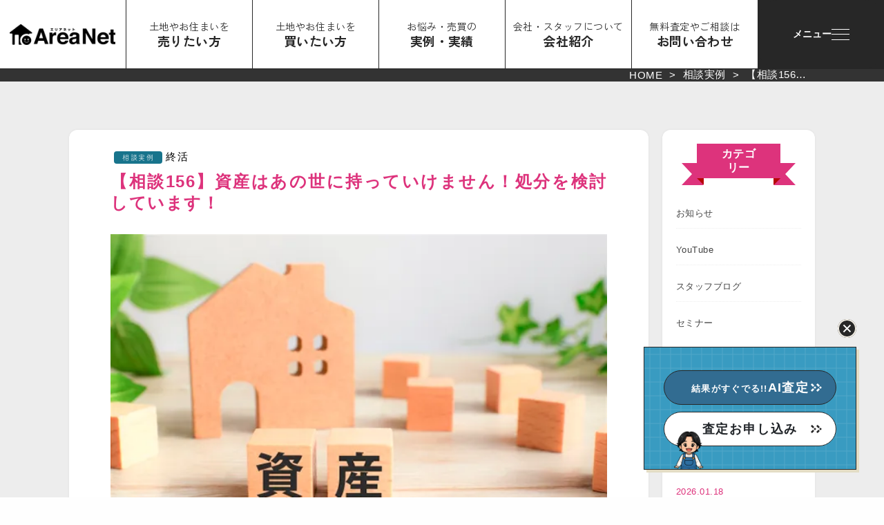

--- FILE ---
content_type: text/html; charset=UTF-8
request_url: https://areanet.estate/story/case156/
body_size: 23245
content:

<!DOCTYPE html>
<html dir="ltr" lang="ja" prefix="og: https://ogp.me/ns#">
<head>
<script async src="https://s.yimg.jp/images/listing/tool/cv/ytag.js"></script>
<script>
window.yjDataLayer = window.yjDataLayer || [];
function ytag() { yjDataLayer.push(arguments); }
ytag({"type":"ycl_cookie"});
</script>
    <meta charset="UTF-8">
    <title>【相談156】資産はあの世に持っていけません！処分を検討しています！ | 株式会社エリアネット</title>
    <meta name="viewport" content="width=device-width, initial-scale=1.0">
    <meta name="format-detection" content="telephone=no">
    <link rel="preconnect" href="https://fonts.googleapis.com">
<link rel="preconnect" href="https://fonts.gstatic.com" crossorigin>
<link href="https://fonts.googleapis.com/css2?family=Barlow:ital,wght@0,100;0,200;0,300;0,400;0,500;0,600;0,700;0,800;0,900;1,100;1,200;1,300;1,400;1,500;1,600;1,700;1,800;1,900&family=Zen+Kaku+Gothic+New&display=swap" rel="stylesheet">    
<script>
  (function(d) {
    var config = {
      kitId: 'orw2znw',
      scriptTimeout: 3000,
      async: true
    },
    h=d.documentElement,t=setTimeout(function(){h.className=h.className.replace(/\bwf-loading\b/g,"")+" wf-inactive";},config.scriptTimeout),tk=d.createElement("script"),f=false,s=d.getElementsByTagName("script")[0],a;h.className+=" wf-loading";tk.src='https://use.typekit.net/'+config.kitId+'.js';tk.async=true;tk.onload=tk.onreadystatechange=function(){a=this.readyState;if(f||a&&a!="complete"&&a!="loaded")return;f=true;clearTimeout(t);try{Typekit.load(config)}catch(e){}};s.parentNode.insertBefore(tk,s)
  })(document);
</script>
    <!-- CSSの読み込み -->
    <link rel="stylesheet" href="https://areanet.estate/wp-content/themes/areanet.estate_website/css/normalize.css">
    <link rel="stylesheet" href="https://areanet.estate/wp-content/themes/areanet.estate_website/style.css">
    <link rel="stylesheet" href="https://areanet.estate/wp-content/themes/areanet.estate_website/css/graph.css">
    <link rel="stylesheet" href="https://areanet.estate/wp-content/themes/areanet.estate_website/css/mobile768.css" media="screen and (max-width: 768px)">
    <link rel="stylesheet" href="https://areanet.estate/wp-content/themes/areanet.estate_website/css/mobile414.css" media="screen and (max-width: 430px)">
    <link rel="stylesheet" href="https://cdnjs.cloudflare.com/ajax/libs/slick-carousel/1.9.0/slick-theme.css">
    <link rel="stylesheet" href="https://cdnjs.cloudflare.com/ajax/libs/slick-carousel/1.9.0/slick.css">

    <link rel="stylesheet" href="https://areanet.estate/wp-content/themes/areanet.estate_website/css/style.css?2025-11-14-043142">
    
	<!-- ここまでCSSの読み込み -->
    	<style>img:is([sizes="auto" i], [sizes^="auto," i]) { contain-intrinsic-size: 3000px 1500px }</style>
	
		<!-- All in One SEO Pro 4.8.1.1 - aioseo.com -->
	<meta name="description" content="5年ほど前に夫が亡くなり、東区に月極駐車場として利用している土地を相続しました。高齢になり資産処分を考えるうえで、この土地の売却を検討しています。自分でも路線価などを調べてなんとなく相場は頭にありますし、相場は上がっていると聞きますが、やはりプロの意見が聞きたいです。" />
	<meta name="robots" content="max-snippet:-1, max-image-preview:large, max-video-preview:-1" />
	<meta name="author" content="エリアネット広報部"/>
	<meta name="google-site-verification" content="wXQhGlN5uuJ1o7OYWsKizDSJTyM6kCzCFFtrK1PiMz4" />
	<link rel="canonical" href="https://areanet.estate/story/case156/" />
	<meta name="generator" content="All in One SEO Pro (AIOSEO) 4.8.1.1" />

		<!-- Google Tag Manager -->
<script>(function(w,d,s,l,i){w[l]=w[l]||[];w[l].push({'gtm.start':
new Date().getTime(),event:'gtm.js'});var f=d.getElementsByTagName(s)[0],
j=d.createElement(s),dl=l!='dataLayer'?'&l='+l:'';j.async=true;j.src=
'https://www.googletagmanager.com/gtm.js?id='+i+dl;f.parentNode.insertBefore(j,f);
})(window,document,'script','dataLayer','GTM-5BZDW4WF');</script>
<!-- End Google Tag Manager -->
<script async src="https://s.yimg.jp/images/listing/tool/cv/ytag.js"></script>
<script>
window.yjDataLayer = window.yjDataLayer || [];
function ytag() { yjDataLayer.push(arguments); }
ytag({
"type":"yjad_retargeting",
"config":{
"yahoo_retargeting_id": "26AF7FQX3J",
"yahoo_retargeting_label": "",
"yahoo_retargeting_page_type": "",
"yahoo_retargeting_items":[
{item_id: '', category_id: '', price: '', quantity: ''}
]
}
});
</script>
<!-- Global site tag (gtag.js) - Google Analytics -->
<script async src="https://www.googletagmanager.com/gtag/js?id=UA-81858833-1"></script>
<script>
window.dataLayer = window.dataLayer || [];
function gtag(){dataLayer.push(arguments);}
gtag('js', new Date());

gtag('config', 'UA-81858833-1');
gtag('config', 'G-1DJLTQJPHM');

</script>
<!-- Event snippet for お問い合わせ・送信ボタンクリック conversion page -->
<script>
var pagePath = window.location.pathname;
if (pagePath.includes('thanks')) {
gtag('event', 'conversion', {'send_to': 'AW-418005949/A8z2CJiZjYEYEL2HqccB'});
}
</script>
<!-- Event snippet for Google Analytics -->
<script>
//電話番号のクリック
window.addEventListener('load', function() {
document.querySelectorAll('[href*="tel:"]').forEach(function(link){
link.addEventListener('click', function() {
gtag('event', 'sp_tap', { 'event_category': 'tel' }); // これだと アクション：click、カテゴリ：tel
});
});
});
</script>
<script>
if(window.location.href.includes('https://areanet.estate/assessment-thanks/')){
window.addEventListener('DOMContentLoaded', function() {
gtag('event', 'conversion', {'send_to': 'AW-418005949/8SXpCOSgrscZEL2HqccB'});
}, false);
}
</script>
		<meta property="og:locale" content="ja_JP" />
		<meta property="og:site_name" content="株式会社エリアネット | 札幌を中心に北海道に根付いた不動産会社。売買や買取やリースバック、終活や相続など不動産に関するお悩みを解決します。" />
		<meta property="og:type" content="article" />
		<meta property="og:title" content="【相談156】資産はあの世に持っていけません！処分を検討しています！ | 株式会社エリアネット" />
		<meta property="og:description" content="5年ほど前に夫が亡くなり、東区に月極駐車場として利用している土地を相続しました。高齢になり資産処分を考えるうえで、この土地の売却を検討しています。自分でも路線価などを調べてなんとなく相場は頭にありますし、相場は上がっていると聞きますが、やはりプロの意見が聞きたいです。" />
		<meta property="og:url" content="https://areanet.estate/story/case156/" />
		<meta property="article:published_time" content="2021-10-21T10:00:00+00:00" />
		<meta property="article:modified_time" content="2022-02-16T02:44:31+00:00" />
		<meta property="article:publisher" content="https://www.facebook.com/areanet.estate/" />
		<meta name="twitter:card" content="summary_large_image" />
		<meta name="twitter:site" content="@areanet_estate" />
		<meta name="twitter:title" content="【相談156】資産はあの世に持っていけません！処分を検討しています！ | 株式会社エリアネット" />
		<meta name="twitter:description" content="5年ほど前に夫が亡くなり、東区に月極駐車場として利用している土地を相続しました。高齢になり資産処分を考えるうえで、この土地の売却を検討しています。自分でも路線価などを調べてなんとなく相場は頭にありますし、相場は上がっていると聞きますが、やはりプロの意見が聞きたいです。" />
		<meta name="twitter:creator" content="@areanet_estate" />
		<meta name="twitter:image" content="https://areanet.estate/wp-content/uploads/2022/01/img_photo59.png" />
		<script type="application/ld+json" class="aioseo-schema">
			{"@context":"https:\/\/schema.org","@graph":[{"@type":"BreadcrumbList","@id":"https:\/\/areanet.estate\/story\/case156\/#breadcrumblist","itemListElement":[{"@type":"ListItem","@id":"https:\/\/areanet.estate\/#listItem","position":1,"name":"\u5bb6"}]},{"@type":"Organization","@id":"https:\/\/areanet.estate\/#organization","name":"\u682a\u5f0f\u4f1a\u793e\u30a8\u30ea\u30a2\u30cd\u30c3\u30c8","description":"\u672d\u5e4c\u3092\u4e2d\u5fc3\u306b\u5317\u6d77\u9053\u306b\u6839\u4ed8\u3044\u305f\u4e0d\u52d5\u7523\u4f1a\u793e\u3002\u58f2\u8cb7\u3084\u8cb7\u53d6\u3084\u30ea\u30fc\u30b9\u30d0\u30c3\u30af\u3001\u7d42\u6d3b\u3084\u76f8\u7d9a\u306a\u3069\u4e0d\u52d5\u7523\u306b\u95a2\u3059\u308b\u304a\u60a9\u307f\u3092\u89e3\u6c7a\u3057\u307e\u3059\u3002","url":"https:\/\/areanet.estate\/","telephone":"+81113761981","logo":{"@type":"ImageObject","url":"https:\/\/areanet.estate\/wp-content\/uploads\/2021\/12\/logo_black.png","@id":"https:\/\/areanet.estate\/story\/case156\/#organizationLogo","width":260,"height":260},"image":{"@id":"https:\/\/areanet.estate\/story\/case156\/#organizationLogo"},"sameAs":["https:\/\/www.facebook.com\/areanet.estate\/","https:\/\/twitter.com\/areanet_estate\/","https:\/\/www.instagram.com\/areanet.es\/","https:\/\/www.youtube.com\/channel\/UCcM51lT2SgZ15UbFN-YGCMg"]},{"@type":"Person","@id":"https:\/\/areanet.estate\/author\/admin\/#author","url":"https:\/\/areanet.estate\/author\/admin\/","name":"\u30a8\u30ea\u30a2\u30cd\u30c3\u30c8\u5e83\u5831\u90e8","image":{"@type":"ImageObject","url":"https:\/\/secure.gravatar.com\/avatar\/347a12db96e1b5bd48e55f50245d17bd?s=96&d=mm&r=g"}},{"@type":"WebPage","@id":"https:\/\/areanet.estate\/story\/case156\/#webpage","url":"https:\/\/areanet.estate\/story\/case156\/","name":"\u3010\u76f8\u8ac7156\u3011\u8cc7\u7523\u306f\u3042\u306e\u4e16\u306b\u6301\u3063\u3066\u3044\u3051\u307e\u305b\u3093\uff01\u51e6\u5206\u3092\u691c\u8a0e\u3057\u3066\u3044\u307e\u3059\uff01 | \u682a\u5f0f\u4f1a\u793e\u30a8\u30ea\u30a2\u30cd\u30c3\u30c8","description":"5\u5e74\u307b\u3069\u524d\u306b\u592b\u304c\u4ea1\u304f\u306a\u308a\u3001\u6771\u533a\u306b\u6708\u6975\u99d0\u8eca\u5834\u3068\u3057\u3066\u5229\u7528\u3057\u3066\u3044\u308b\u571f\u5730\u3092\u76f8\u7d9a\u3057\u307e\u3057\u305f\u3002\u9ad8\u9f62\u306b\u306a\u308a\u8cc7\u7523\u51e6\u5206\u3092\u8003\u3048\u308b\u3046\u3048\u3067\u3001\u3053\u306e\u571f\u5730\u306e\u58f2\u5374\u3092\u691c\u8a0e\u3057\u3066\u3044\u307e\u3059\u3002\u81ea\u5206\u3067\u3082\u8def\u7dda\u4fa1\u306a\u3069\u3092\u8abf\u3079\u3066\u306a\u3093\u3068\u306a\u304f\u76f8\u5834\u306f\u982d\u306b\u3042\u308a\u307e\u3059\u3057\u3001\u76f8\u5834\u306f\u4e0a\u304c\u3063\u3066\u3044\u308b\u3068\u805e\u304d\u307e\u3059\u304c\u3001\u3084\u306f\u308a\u30d7\u30ed\u306e\u610f\u898b\u304c\u805e\u304d\u305f\u3044\u3067\u3059\u3002","inLanguage":"ja","isPartOf":{"@id":"https:\/\/areanet.estate\/#website"},"breadcrumb":{"@id":"https:\/\/areanet.estate\/story\/case156\/#breadcrumblist"},"author":{"@id":"https:\/\/areanet.estate\/author\/admin\/#author"},"creator":{"@id":"https:\/\/areanet.estate\/author\/admin\/#author"},"image":{"@type":"ImageObject","url":"https:\/\/areanet.estate\/wp-content\/uploads\/2022\/01\/img_photo59.png","@id":"https:\/\/areanet.estate\/story\/case156\/#mainImage","width":600,"height":400},"primaryImageOfPage":{"@id":"https:\/\/areanet.estate\/story\/case156\/#mainImage"},"datePublished":"2021-10-21T19:00:00+09:00","dateModified":"2022-02-16T11:44:31+09:00"},{"@type":"WebSite","@id":"https:\/\/areanet.estate\/#website","url":"https:\/\/areanet.estate\/","name":"\u682a\u5f0f\u4f1a\u793e\u30a8\u30ea\u30a2\u30cd\u30c3\u30c8","description":"\u672d\u5e4c\u3092\u4e2d\u5fc3\u306b\u5317\u6d77\u9053\u306b\u6839\u4ed8\u3044\u305f\u4e0d\u52d5\u7523\u4f1a\u793e\u3002\u58f2\u8cb7\u3084\u8cb7\u53d6\u3084\u30ea\u30fc\u30b9\u30d0\u30c3\u30af\u3001\u7d42\u6d3b\u3084\u76f8\u7d9a\u306a\u3069\u4e0d\u52d5\u7523\u306b\u95a2\u3059\u308b\u304a\u60a9\u307f\u3092\u89e3\u6c7a\u3057\u307e\u3059\u3002","inLanguage":"ja","publisher":{"@id":"https:\/\/areanet.estate\/#organization"}}]}
		</script>
		<!-- All in One SEO Pro -->

<link rel='dns-prefetch' href='//static.addtoany.com' />
<link rel='dns-prefetch' href='//modules.promolayer.io' />
<link rel='dns-prefetch' href='//stats.wp.com' />
		<!-- This site uses the Google Analytics by MonsterInsights plugin v9.3.0 - Using Analytics tracking - https://www.monsterinsights.com/ -->
		<!-- Note: MonsterInsights is not currently configured on this site. The site owner needs to authenticate with Google Analytics in the MonsterInsights settings panel. -->
					<!-- No tracking code set -->
				<!-- / Google Analytics by MonsterInsights -->
		<script type="text/javascript">
/* <![CDATA[ */
window._wpemojiSettings = {"baseUrl":"https:\/\/s.w.org\/images\/core\/emoji\/15.0.3\/72x72\/","ext":".png","svgUrl":"https:\/\/s.w.org\/images\/core\/emoji\/15.0.3\/svg\/","svgExt":".svg","source":{"concatemoji":"https:\/\/areanet.estate\/wp-includes\/js\/wp-emoji-release.min.js?ver=5d1c7c48c404035dcc025a1811c21827"}};
/*! This file is auto-generated */
!function(i,n){var o,s,e;function c(e){try{var t={supportTests:e,timestamp:(new Date).valueOf()};sessionStorage.setItem(o,JSON.stringify(t))}catch(e){}}function p(e,t,n){e.clearRect(0,0,e.canvas.width,e.canvas.height),e.fillText(t,0,0);var t=new Uint32Array(e.getImageData(0,0,e.canvas.width,e.canvas.height).data),r=(e.clearRect(0,0,e.canvas.width,e.canvas.height),e.fillText(n,0,0),new Uint32Array(e.getImageData(0,0,e.canvas.width,e.canvas.height).data));return t.every(function(e,t){return e===r[t]})}function u(e,t,n){switch(t){case"flag":return n(e,"\ud83c\udff3\ufe0f\u200d\u26a7\ufe0f","\ud83c\udff3\ufe0f\u200b\u26a7\ufe0f")?!1:!n(e,"\ud83c\uddfa\ud83c\uddf3","\ud83c\uddfa\u200b\ud83c\uddf3")&&!n(e,"\ud83c\udff4\udb40\udc67\udb40\udc62\udb40\udc65\udb40\udc6e\udb40\udc67\udb40\udc7f","\ud83c\udff4\u200b\udb40\udc67\u200b\udb40\udc62\u200b\udb40\udc65\u200b\udb40\udc6e\u200b\udb40\udc67\u200b\udb40\udc7f");case"emoji":return!n(e,"\ud83d\udc26\u200d\u2b1b","\ud83d\udc26\u200b\u2b1b")}return!1}function f(e,t,n){var r="undefined"!=typeof WorkerGlobalScope&&self instanceof WorkerGlobalScope?new OffscreenCanvas(300,150):i.createElement("canvas"),a=r.getContext("2d",{willReadFrequently:!0}),o=(a.textBaseline="top",a.font="600 32px Arial",{});return e.forEach(function(e){o[e]=t(a,e,n)}),o}function t(e){var t=i.createElement("script");t.src=e,t.defer=!0,i.head.appendChild(t)}"undefined"!=typeof Promise&&(o="wpEmojiSettingsSupports",s=["flag","emoji"],n.supports={everything:!0,everythingExceptFlag:!0},e=new Promise(function(e){i.addEventListener("DOMContentLoaded",e,{once:!0})}),new Promise(function(t){var n=function(){try{var e=JSON.parse(sessionStorage.getItem(o));if("object"==typeof e&&"number"==typeof e.timestamp&&(new Date).valueOf()<e.timestamp+604800&&"object"==typeof e.supportTests)return e.supportTests}catch(e){}return null}();if(!n){if("undefined"!=typeof Worker&&"undefined"!=typeof OffscreenCanvas&&"undefined"!=typeof URL&&URL.createObjectURL&&"undefined"!=typeof Blob)try{var e="postMessage("+f.toString()+"("+[JSON.stringify(s),u.toString(),p.toString()].join(",")+"));",r=new Blob([e],{type:"text/javascript"}),a=new Worker(URL.createObjectURL(r),{name:"wpTestEmojiSupports"});return void(a.onmessage=function(e){c(n=e.data),a.terminate(),t(n)})}catch(e){}c(n=f(s,u,p))}t(n)}).then(function(e){for(var t in e)n.supports[t]=e[t],n.supports.everything=n.supports.everything&&n.supports[t],"flag"!==t&&(n.supports.everythingExceptFlag=n.supports.everythingExceptFlag&&n.supports[t]);n.supports.everythingExceptFlag=n.supports.everythingExceptFlag&&!n.supports.flag,n.DOMReady=!1,n.readyCallback=function(){n.DOMReady=!0}}).then(function(){return e}).then(function(){var e;n.supports.everything||(n.readyCallback(),(e=n.source||{}).concatemoji?t(e.concatemoji):e.wpemoji&&e.twemoji&&(t(e.twemoji),t(e.wpemoji)))}))}((window,document),window._wpemojiSettings);
/* ]]> */
</script>
<link rel='stylesheet' id='sbi_styles-css' href='https://areanet.estate/wp-content/plugins/instagram-feed-pro/css/sbi-styles.min.css?ver=6.4' type='text/css' media='all' />
<style id='wp-emoji-styles-inline-css' type='text/css'>

	img.wp-smiley, img.emoji {
		display: inline !important;
		border: none !important;
		box-shadow: none !important;
		height: 1em !important;
		width: 1em !important;
		margin: 0 0.07em !important;
		vertical-align: -0.1em !important;
		background: none !important;
		padding: 0 !important;
	}
</style>
<link rel='stylesheet' id='wp-block-library-css' href='https://areanet.estate/wp-includes/css/dist/block-library/style.min.css?ver=5d1c7c48c404035dcc025a1811c21827' type='text/css' media='all' />
<link rel='stylesheet' id='mediaelement-css' href='https://areanet.estate/wp-includes/js/mediaelement/mediaelementplayer-legacy.min.css?ver=4.2.17' type='text/css' media='all' />
<link rel='stylesheet' id='wp-mediaelement-css' href='https://areanet.estate/wp-includes/js/mediaelement/wp-mediaelement.min.css?ver=5d1c7c48c404035dcc025a1811c21827' type='text/css' media='all' />
<style id='jetpack-sharing-buttons-style-inline-css' type='text/css'>
.jetpack-sharing-buttons__services-list{display:flex;flex-direction:row;flex-wrap:wrap;gap:0;list-style-type:none;margin:5px;padding:0}.jetpack-sharing-buttons__services-list.has-small-icon-size{font-size:12px}.jetpack-sharing-buttons__services-list.has-normal-icon-size{font-size:16px}.jetpack-sharing-buttons__services-list.has-large-icon-size{font-size:24px}.jetpack-sharing-buttons__services-list.has-huge-icon-size{font-size:36px}@media print{.jetpack-sharing-buttons__services-list{display:none!important}}.editor-styles-wrapper .wp-block-jetpack-sharing-buttons{gap:0;padding-inline-start:0}ul.jetpack-sharing-buttons__services-list.has-background{padding:1.25em 2.375em}
</style>
<link rel='stylesheet' id='liquid-block-speech-css' href='https://areanet.estate/wp-content/plugins/liquid-speech-balloon/css/block.css?ver=5d1c7c48c404035dcc025a1811c21827' type='text/css' media='all' />
<style id='classic-theme-styles-inline-css' type='text/css'>
/*! This file is auto-generated */
.wp-block-button__link{color:#fff;background-color:#32373c;border-radius:9999px;box-shadow:none;text-decoration:none;padding:calc(.667em + 2px) calc(1.333em + 2px);font-size:1.125em}.wp-block-file__button{background:#32373c;color:#fff;text-decoration:none}
</style>
<style id='global-styles-inline-css' type='text/css'>
:root{--wp--preset--aspect-ratio--square: 1;--wp--preset--aspect-ratio--4-3: 4/3;--wp--preset--aspect-ratio--3-4: 3/4;--wp--preset--aspect-ratio--3-2: 3/2;--wp--preset--aspect-ratio--2-3: 2/3;--wp--preset--aspect-ratio--16-9: 16/9;--wp--preset--aspect-ratio--9-16: 9/16;--wp--preset--color--black: #000000;--wp--preset--color--cyan-bluish-gray: #abb8c3;--wp--preset--color--white: #ffffff;--wp--preset--color--pale-pink: #f78da7;--wp--preset--color--vivid-red: #cf2e2e;--wp--preset--color--luminous-vivid-orange: #ff6900;--wp--preset--color--luminous-vivid-amber: #fcb900;--wp--preset--color--light-green-cyan: #7bdcb5;--wp--preset--color--vivid-green-cyan: #00d084;--wp--preset--color--pale-cyan-blue: #8ed1fc;--wp--preset--color--vivid-cyan-blue: #0693e3;--wp--preset--color--vivid-purple: #9b51e0;--wp--preset--gradient--vivid-cyan-blue-to-vivid-purple: linear-gradient(135deg,rgba(6,147,227,1) 0%,rgb(155,81,224) 100%);--wp--preset--gradient--light-green-cyan-to-vivid-green-cyan: linear-gradient(135deg,rgb(122,220,180) 0%,rgb(0,208,130) 100%);--wp--preset--gradient--luminous-vivid-amber-to-luminous-vivid-orange: linear-gradient(135deg,rgba(252,185,0,1) 0%,rgba(255,105,0,1) 100%);--wp--preset--gradient--luminous-vivid-orange-to-vivid-red: linear-gradient(135deg,rgba(255,105,0,1) 0%,rgb(207,46,46) 100%);--wp--preset--gradient--very-light-gray-to-cyan-bluish-gray: linear-gradient(135deg,rgb(238,238,238) 0%,rgb(169,184,195) 100%);--wp--preset--gradient--cool-to-warm-spectrum: linear-gradient(135deg,rgb(74,234,220) 0%,rgb(151,120,209) 20%,rgb(207,42,186) 40%,rgb(238,44,130) 60%,rgb(251,105,98) 80%,rgb(254,248,76) 100%);--wp--preset--gradient--blush-light-purple: linear-gradient(135deg,rgb(255,206,236) 0%,rgb(152,150,240) 100%);--wp--preset--gradient--blush-bordeaux: linear-gradient(135deg,rgb(254,205,165) 0%,rgb(254,45,45) 50%,rgb(107,0,62) 100%);--wp--preset--gradient--luminous-dusk: linear-gradient(135deg,rgb(255,203,112) 0%,rgb(199,81,192) 50%,rgb(65,88,208) 100%);--wp--preset--gradient--pale-ocean: linear-gradient(135deg,rgb(255,245,203) 0%,rgb(182,227,212) 50%,rgb(51,167,181) 100%);--wp--preset--gradient--electric-grass: linear-gradient(135deg,rgb(202,248,128) 0%,rgb(113,206,126) 100%);--wp--preset--gradient--midnight: linear-gradient(135deg,rgb(2,3,129) 0%,rgb(40,116,252) 100%);--wp--preset--font-size--small: 13px;--wp--preset--font-size--medium: 20px;--wp--preset--font-size--large: 36px;--wp--preset--font-size--x-large: 42px;--wp--preset--spacing--20: 0.44rem;--wp--preset--spacing--30: 0.67rem;--wp--preset--spacing--40: 1rem;--wp--preset--spacing--50: 1.5rem;--wp--preset--spacing--60: 2.25rem;--wp--preset--spacing--70: 3.38rem;--wp--preset--spacing--80: 5.06rem;--wp--preset--shadow--natural: 6px 6px 9px rgba(0, 0, 0, 0.2);--wp--preset--shadow--deep: 12px 12px 50px rgba(0, 0, 0, 0.4);--wp--preset--shadow--sharp: 6px 6px 0px rgba(0, 0, 0, 0.2);--wp--preset--shadow--outlined: 6px 6px 0px -3px rgba(255, 255, 255, 1), 6px 6px rgba(0, 0, 0, 1);--wp--preset--shadow--crisp: 6px 6px 0px rgba(0, 0, 0, 1);}:where(.is-layout-flex){gap: 0.5em;}:where(.is-layout-grid){gap: 0.5em;}body .is-layout-flex{display: flex;}.is-layout-flex{flex-wrap: wrap;align-items: center;}.is-layout-flex > :is(*, div){margin: 0;}body .is-layout-grid{display: grid;}.is-layout-grid > :is(*, div){margin: 0;}:where(.wp-block-columns.is-layout-flex){gap: 2em;}:where(.wp-block-columns.is-layout-grid){gap: 2em;}:where(.wp-block-post-template.is-layout-flex){gap: 1.25em;}:where(.wp-block-post-template.is-layout-grid){gap: 1.25em;}.has-black-color{color: var(--wp--preset--color--black) !important;}.has-cyan-bluish-gray-color{color: var(--wp--preset--color--cyan-bluish-gray) !important;}.has-white-color{color: var(--wp--preset--color--white) !important;}.has-pale-pink-color{color: var(--wp--preset--color--pale-pink) !important;}.has-vivid-red-color{color: var(--wp--preset--color--vivid-red) !important;}.has-luminous-vivid-orange-color{color: var(--wp--preset--color--luminous-vivid-orange) !important;}.has-luminous-vivid-amber-color{color: var(--wp--preset--color--luminous-vivid-amber) !important;}.has-light-green-cyan-color{color: var(--wp--preset--color--light-green-cyan) !important;}.has-vivid-green-cyan-color{color: var(--wp--preset--color--vivid-green-cyan) !important;}.has-pale-cyan-blue-color{color: var(--wp--preset--color--pale-cyan-blue) !important;}.has-vivid-cyan-blue-color{color: var(--wp--preset--color--vivid-cyan-blue) !important;}.has-vivid-purple-color{color: var(--wp--preset--color--vivid-purple) !important;}.has-black-background-color{background-color: var(--wp--preset--color--black) !important;}.has-cyan-bluish-gray-background-color{background-color: var(--wp--preset--color--cyan-bluish-gray) !important;}.has-white-background-color{background-color: var(--wp--preset--color--white) !important;}.has-pale-pink-background-color{background-color: var(--wp--preset--color--pale-pink) !important;}.has-vivid-red-background-color{background-color: var(--wp--preset--color--vivid-red) !important;}.has-luminous-vivid-orange-background-color{background-color: var(--wp--preset--color--luminous-vivid-orange) !important;}.has-luminous-vivid-amber-background-color{background-color: var(--wp--preset--color--luminous-vivid-amber) !important;}.has-light-green-cyan-background-color{background-color: var(--wp--preset--color--light-green-cyan) !important;}.has-vivid-green-cyan-background-color{background-color: var(--wp--preset--color--vivid-green-cyan) !important;}.has-pale-cyan-blue-background-color{background-color: var(--wp--preset--color--pale-cyan-blue) !important;}.has-vivid-cyan-blue-background-color{background-color: var(--wp--preset--color--vivid-cyan-blue) !important;}.has-vivid-purple-background-color{background-color: var(--wp--preset--color--vivid-purple) !important;}.has-black-border-color{border-color: var(--wp--preset--color--black) !important;}.has-cyan-bluish-gray-border-color{border-color: var(--wp--preset--color--cyan-bluish-gray) !important;}.has-white-border-color{border-color: var(--wp--preset--color--white) !important;}.has-pale-pink-border-color{border-color: var(--wp--preset--color--pale-pink) !important;}.has-vivid-red-border-color{border-color: var(--wp--preset--color--vivid-red) !important;}.has-luminous-vivid-orange-border-color{border-color: var(--wp--preset--color--luminous-vivid-orange) !important;}.has-luminous-vivid-amber-border-color{border-color: var(--wp--preset--color--luminous-vivid-amber) !important;}.has-light-green-cyan-border-color{border-color: var(--wp--preset--color--light-green-cyan) !important;}.has-vivid-green-cyan-border-color{border-color: var(--wp--preset--color--vivid-green-cyan) !important;}.has-pale-cyan-blue-border-color{border-color: var(--wp--preset--color--pale-cyan-blue) !important;}.has-vivid-cyan-blue-border-color{border-color: var(--wp--preset--color--vivid-cyan-blue) !important;}.has-vivid-purple-border-color{border-color: var(--wp--preset--color--vivid-purple) !important;}.has-vivid-cyan-blue-to-vivid-purple-gradient-background{background: var(--wp--preset--gradient--vivid-cyan-blue-to-vivid-purple) !important;}.has-light-green-cyan-to-vivid-green-cyan-gradient-background{background: var(--wp--preset--gradient--light-green-cyan-to-vivid-green-cyan) !important;}.has-luminous-vivid-amber-to-luminous-vivid-orange-gradient-background{background: var(--wp--preset--gradient--luminous-vivid-amber-to-luminous-vivid-orange) !important;}.has-luminous-vivid-orange-to-vivid-red-gradient-background{background: var(--wp--preset--gradient--luminous-vivid-orange-to-vivid-red) !important;}.has-very-light-gray-to-cyan-bluish-gray-gradient-background{background: var(--wp--preset--gradient--very-light-gray-to-cyan-bluish-gray) !important;}.has-cool-to-warm-spectrum-gradient-background{background: var(--wp--preset--gradient--cool-to-warm-spectrum) !important;}.has-blush-light-purple-gradient-background{background: var(--wp--preset--gradient--blush-light-purple) !important;}.has-blush-bordeaux-gradient-background{background: var(--wp--preset--gradient--blush-bordeaux) !important;}.has-luminous-dusk-gradient-background{background: var(--wp--preset--gradient--luminous-dusk) !important;}.has-pale-ocean-gradient-background{background: var(--wp--preset--gradient--pale-ocean) !important;}.has-electric-grass-gradient-background{background: var(--wp--preset--gradient--electric-grass) !important;}.has-midnight-gradient-background{background: var(--wp--preset--gradient--midnight) !important;}.has-small-font-size{font-size: var(--wp--preset--font-size--small) !important;}.has-medium-font-size{font-size: var(--wp--preset--font-size--medium) !important;}.has-large-font-size{font-size: var(--wp--preset--font-size--large) !important;}.has-x-large-font-size{font-size: var(--wp--preset--font-size--x-large) !important;}
:where(.wp-block-post-template.is-layout-flex){gap: 1.25em;}:where(.wp-block-post-template.is-layout-grid){gap: 1.25em;}
:where(.wp-block-columns.is-layout-flex){gap: 2em;}:where(.wp-block-columns.is-layout-grid){gap: 2em;}
:root :where(.wp-block-pullquote){font-size: 1.5em;line-height: 1.6;}
</style>
<link rel='stylesheet' id='limited-calendar-8bit-calendar-style-css' href='https://areanet.estate/wp-content/plugins/8bit-limited-calendar/extends/../css/calendar.css?ver=5d1c7c48c404035dcc025a1811c21827' type='text/css' media='all' />
<link rel='stylesheet' id='limited-calendar-8bit-calendar-modal-style-css' href='https://areanet.estate/wp-content/plugins/8bit-limited-calendar/extends/../css/modal.css?ver=5d1c7c48c404035dcc025a1811c21827' type='text/css' media='all' />
<link rel='stylesheet' id='contact-form-7-css' href='https://areanet.estate/wp-content/plugins/contact-form-7/includes/css/styles.css?ver=6.0.4' type='text/css' media='all' />
<link rel='stylesheet' id='addtoany-css' href='https://areanet.estate/wp-content/plugins/add-to-any/addtoany.min.css?ver=1.16' type='text/css' media='all' />
<link rel='stylesheet' id='cf7cf-style-css' href='https://areanet.estate/wp-content/plugins/cf7-conditional-fields/style.css?ver=2.5.10' type='text/css' media='all' />
<script type="text/javascript" src="https://areanet.estate/wp-includes/js/jquery/jquery.min.js?ver=3.7.1" id="jquery-core-js"></script>
<script type="text/javascript" src="https://areanet.estate/wp-includes/js/jquery/jquery-migrate.min.js?ver=3.4.1" id="jquery-migrate-js"></script>
<script type="text/javascript" id="addtoany-core-js-before">
/* <![CDATA[ */
window.a2a_config=window.a2a_config||{};a2a_config.callbacks=[];a2a_config.overlays=[];a2a_config.templates={};a2a_localize = {
	Share: "共有",
	Save: "ブックマーク",
	Subscribe: "購読",
	Email: "メール",
	Bookmark: "ブックマーク",
	ShowAll: "すべて表示する",
	ShowLess: "小さく表示する",
	FindServices: "サービスを探す",
	FindAnyServiceToAddTo: "追加するサービスを今すぐ探す",
	PoweredBy: "Powered by",
	ShareViaEmail: "メールでシェアする",
	SubscribeViaEmail: "メールで購読する",
	BookmarkInYourBrowser: "ブラウザにブックマーク",
	BookmarkInstructions: "このページをブックマークするには、 Ctrl+D または \u2318+D を押下。",
	AddToYourFavorites: "お気に入りに追加",
	SendFromWebOrProgram: "任意のメールアドレスまたはメールプログラムから送信",
	EmailProgram: "メールプログラム",
	More: "詳細&#8230;",
	ThanksForSharing: "共有ありがとうございます !",
	ThanksForFollowing: "フォローありがとうございます !"
};

a2a_config.callbacks.push({ready:function(){document.querySelectorAll(".a2a_s_undefined").forEach(function(emptyIcon){emptyIcon.parentElement.style.display="none";})}});
/* ]]> */
</script>
<script type="text/javascript" defer src="https://static.addtoany.com/menu/page.js" id="addtoany-core-js"></script>
<script type="text/javascript" defer src="https://areanet.estate/wp-content/plugins/add-to-any/addtoany.min.js?ver=1.1" id="addtoany-jquery-js"></script>
<script type="module" src="https://modules.promolayer.io/index.js" data-pluid="QIUGYmH0kseaQHdFMruOqp8U9UJ3" crossorigin async></script><link rel="https://api.w.org/" href="https://areanet.estate/wp-json/" /><link rel="alternate" title="JSON" type="application/json" href="https://areanet.estate/wp-json/wp/v2/story/1130" /><link rel="EditURI" type="application/rsd+xml" title="RSD" href="https://areanet.estate/xmlrpc.php?rsd" />

<link rel='shortlink' href='https://areanet.estate/?p=1130' />
<link rel="alternate" title="oEmbed (JSON)" type="application/json+oembed" href="https://areanet.estate/wp-json/oembed/1.0/embed?url=https%3A%2F%2Fareanet.estate%2Fstory%2Fcase156%2F" />
<link rel="alternate" title="oEmbed (XML)" type="text/xml+oembed" href="https://areanet.estate/wp-json/oembed/1.0/embed?url=https%3A%2F%2Fareanet.estate%2Fstory%2Fcase156%2F&#038;format=xml" />
<style type="text/css">.liquid-speech-balloon-01 .liquid-speech-balloon-avatar { background-image: url("https://areanet.estate/wp-content/uploads/2021/12/img_woman04.png"); } .liquid-speech-balloon-02 .liquid-speech-balloon-avatar { background-image: url("https://areanet.estate/wp-content/uploads/2021/12/img_woman02.png"); } .liquid-speech-balloon-03 .liquid-speech-balloon-avatar { background-image: url("https://areanet.estate/wp-content/uploads/2021/12/3ee9f2c248a02ec1d9b9b238ed3b76ef.png"); } .liquid-speech-balloon-04 .liquid-speech-balloon-avatar { background-image: url("https://areanet.estate/wp-content/uploads/2022/01/f1ab4a6248388e4057137ed71b761ac0.png"); } .liquid-speech-balloon-06 .liquid-speech-balloon-avatar { background-image: url("https://areanet.estate/wp-content/uploads/2022/01/aec74ca9e128c3c333b81d902bc0aa68.png"); } .liquid-speech-balloon-07 .liquid-speech-balloon-avatar { background-image: url("https://areanet.estate/wp-content/uploads/2022/01/25450edb6b19008686b6a21cb3e83b2c.png"); } .liquid-speech-balloon-08 .liquid-speech-balloon-avatar { background-image: url("https://areanet.estate/wp-content/uploads/2022/01/3282fda6c219c4de4f25eb9be70e2f61.png"); } .liquid-speech-balloon-09 .liquid-speech-balloon-avatar { background-image: url("https://areanet.estate/wp-content/uploads/2021/12/img_mau03.png"); } .liquid-speech-balloon-10 .liquid-speech-balloon-avatar { background-image: url("https://areanet.estate/wp-content/uploads/2022/01/e29a4e23ed21d65599da7083540a9b6d.png"); } .liquid-speech-balloon-11 .liquid-speech-balloon-avatar { background-image: url("https://areanet.estate/wp-content/uploads/2022/01/f5bad68dc6015c62c77bf3bebf70b329.png"); } .liquid-speech-balloon-12 .liquid-speech-balloon-avatar { background-image: url("https://areanet.estate/wp-content/uploads/2021/12/01.png"); } .liquid-speech-balloon-13 .liquid-speech-balloon-avatar { background-image: url("https://areanet.estate/wp-content/uploads/2022/01/da38c32bb0254707c8840397c5684ae4.png"); } .liquid-speech-balloon-14 .liquid-speech-balloon-avatar { background-image: url("https://areanet.estate/wp-content/uploads/2022/01/27bdc90b09015bb9f4fab3ec3cd6841e.png"); } .liquid-speech-balloon-15 .liquid-speech-balloon-avatar { background-image: url("https://areanet.estate/wp-content/uploads/2022/01/4a99ac6839924fc5caca2352d081328e.png"); } .liquid-speech-balloon-16 .liquid-speech-balloon-avatar { background-image: url("https://areanet.estate/wp-content/uploads/2023/07/staff_shimizu_maru.png"); } .liquid-speech-balloon-17 .liquid-speech-balloon-avatar { background-image: url("https://areanet.estate/wp-content/uploads/2023/07/2f5678b62fc0d8c43bb408568f06f5e4.png"); } .liquid-speech-balloon-18 .liquid-speech-balloon-avatar { background-image: url("https://areanet.estate/wp-content/uploads/2023/12/yonesaka.png"); } .liquid-speech-balloon-19 .liquid-speech-balloon-avatar { background-image: url("https://areanet.estate/wp-content/uploads/2023/12/cd9fc0984327924efc99a6d0e3165dfe.png"); } .liquid-speech-balloon-01 .liquid-speech-balloon-avatar::after { content: "営業"; } .liquid-speech-balloon-02 .liquid-speech-balloon-avatar::after { content: "営業"; } .liquid-speech-balloon-03 .liquid-speech-balloon-avatar::after { content: "営業"; } .liquid-speech-balloon-04 .liquid-speech-balloon-avatar::after { content: "営業"; } .liquid-speech-balloon-06 .liquid-speech-balloon-avatar::after { content: "お客様"; } .liquid-speech-balloon-07 .liquid-speech-balloon-avatar::after { content: "お客様"; } .liquid-speech-balloon-08 .liquid-speech-balloon-avatar::after { content: "お客様"; } .liquid-speech-balloon-09 .liquid-speech-balloon-avatar::after { content: "お客様"; } .liquid-speech-balloon-10 .liquid-speech-balloon-avatar::after { content: "お客様"; } .liquid-speech-balloon-11 .liquid-speech-balloon-avatar::after { content: "お客様"; } .liquid-speech-balloon-12 .liquid-speech-balloon-avatar::after { content: "お客様"; } .liquid-speech-balloon-13 .liquid-speech-balloon-avatar::after { content: "お客様"; } .liquid-speech-balloon-14 .liquid-speech-balloon-avatar::after { content: "お客様"; } .liquid-speech-balloon-15 .liquid-speech-balloon-avatar::after { content: "お客様"; } .liquid-speech-balloon-16 .liquid-speech-balloon-avatar::after { content: "清水"; } .liquid-speech-balloon-17 .liquid-speech-balloon-avatar::after { content: "Yさん"; } .liquid-speech-balloon-18 .liquid-speech-balloon-avatar::after { content: "米坂"; } .liquid-speech-balloon-19 .liquid-speech-balloon-avatar::after { content: "Sさん"; } </style>
	<style>img#wpstats{display:none}</style>
		<style>.simplemap img{max-width:none !important;padding:0 !important;margin:0 !important;}.staticmap,.staticmap img{max-width:100% !important;height:auto !important;}.simplemap .simplemap-content{display:none;}</style>
<script>var google_map_api_key = "AIzaSyBxxgQ8vfu24vAVgL8OYQbHz2I8TlOP_08";</script><link rel="icon" href="https://areanet.estate/wp-content/uploads/2021/12/logo_black.png" sizes="32x32" />
<link rel="icon" href="https://areanet.estate/wp-content/uploads/2021/12/logo_black.png" sizes="192x192" />
<link rel="apple-touch-icon" href="https://areanet.estate/wp-content/uploads/2021/12/logo_black.png" />
<meta name="msapplication-TileImage" content="https://areanet.estate/wp-content/uploads/2021/12/logo_black.png" />
		<style type="text/css" id="wp-custom-css">
			/* 基本レイアウト */
.contact7 {
  display: flex;
  flex-direction: column;
  gap: 20px;
}

.contact7 dt {
  font-weight: bold;
  margin-bottom: 5px;
}

.contact7 dd {
  margin: 0 0 15px 0;
}

/* 必須マーク */
.must {
  color: #fff;
  background-color: #d9534f;
  font-size: 0.75em;
  padding: 2px 6px;
  border-radius: 3px;
  margin-left: 8px;
  vertical-align: middle;
}

.optional {
  color: #666;
  font-size: 0.8em;
  margin-left: 6px;
}

/* 入力欄デザイン */
.contact7 input[type="text"],
.contact7 input[type="email"],
.contact7 input[type="tel"],
.contact7 textarea,
.contact7 select {
  width: 100%;
  max-width: 600px;
  padding: 10px;
  border: 1px solid #ccc;
  border-radius: 6px;
  font-size: 1em;
  box-sizing: border-box;
}

/* チェックボックス・ラジオボタン整列 */
.contact7 input[type="checkbox"],
.contact7 input[type="radio"] {
  margin-right: 6px;
}

/* 送信ボタン */
.btn_contact7 input[type="submit"] {
  background-color: #0072bc;
  color: #fff;
  padding: 12px 40px;
  border: none;
  border-radius: 6px;
  font-size: 1.1em;
  cursor: pointer;
  transition: background 0.3s;
}

.btn_contact7 input[type="submit"]:hover {
  background-color: #005c9e;
}

/* 同意チェック */
.consent {
  font-size: 0.9em;
  margin-top: 20px;
}
		</style>
		</head>

<body class="story-template-default single single-story postid-1130">
<div class="togglegnavimenu">
    <div class="togglegnavimenu__box">

    <nav class="gnavmenu">
    <div class="itembox">
        <div class="inbox toggletitle">
            <div class="title title--item">
                <div class="text">
                    <div class="item">                        
                        <p class="txt"><small>土地やお住まいを</small>売りたい方<a href="https://areanet.estate/sell/" class="anchor-txt"></a></p>
                        <i class="icon menuicon sp-only"><svg xmlns="http://www.w3.org/2000/svg" width="20" height="20" viewBox="0 0 20 20">
  <g>
    <g fill="none" stroke="#fff" stroke-width="1">
      <circle cx="10" cy="10" r="10" stroke="none"/>
      <circle cx="10" cy="10" r="9.5" fill="none"/>
    </g>
    <g transform="translate(-97 -8651.5)">
      <path class="vertical" d="M0,0H14" transform="translate(107 8654.5) rotate(90)" fill="none" stroke="#fff" stroke-linecap="round" stroke-width="1.5"/>
      <path class="beside" d="M100.323,8646.947h14" transform="translate(-0.323 14.553)" fill="none" stroke="#fff" stroke-linecap="round" stroke-width="1.5"/>
    </g>
  </g>
</svg>
</i>

<i class="icon pc-only"><svg xmlns="http://www.w3.org/2000/svg" width="55" height="55" viewBox="0 0 55 55">
  <g class="line" fill="none" stroke="#fff" stroke-width="1">
    <circle cx="27.5" cy="27.5" r="27.5" stroke="none"/>
    <circle cx="27.5" cy="27.5" r="27" fill="none"/>
  </g>
  <g class="arrow" transform="translate(19.779 21)">
    <path d="M1667.229,1106.146h15.6" transform="translate(-1667.229 -1099.646)" fill="none" stroke="#fff" stroke-width="1"/>
    <path d="M1817.254,1039.1l7.218,6.5-7.218,6.5" transform="translate(-1809.042 -1039.103)" fill="none" stroke="#fff" stroke-width="1"/>
  </g></svg></i>                    </div>
                </div>
            </div>
            <ul class="gnavmenu--list">
                <li><a href="https://areanet.estate/sell-flow/">売ろうかなと思ったら<i class="arrow"><svg xmlns="http://www.w3.org/2000/svg" width="4.811" height="8.122" viewBox="0 0 4.811 8.122"><path d="M409.506,6724.6l3,3-3,3" transform="translate(-408.445 -6723.543)" fill="none" stroke="#fff" stroke-linecap="round" stroke-linejoin="round" stroke-width="1.5"/></svg></i></a></li>
                <li><a href="https://areanet.estate/sell-type/">不動産売却の種類<i class="arrow"><svg xmlns="http://www.w3.org/2000/svg" width="4.811" height="8.122" viewBox="0 0 4.811 8.122"><path d="M409.506,6724.6l3,3-3,3" transform="translate(-408.445 -6723.543)" fill="none" stroke="#fff" stroke-linecap="round" stroke-linejoin="round" stroke-width="1.5"/></svg></i></a></li>
                <li><a href="https://areanet.estate/satei/">不動産査定とは<i class="arrow"><svg xmlns="http://www.w3.org/2000/svg" width="4.811" height="8.122" viewBox="0 0 4.811 8.122"><path d="M409.506,6724.6l3,3-3,3" transform="translate(-408.445 -6723.543)" fill="none" stroke="#fff" stroke-linecap="round" stroke-linejoin="round" stroke-width="1.5"/></svg></i></a></li>
                <li><a href="https://areanet.estate/sell/">失敗しない売却方法<i class="arrow"><svg xmlns="http://www.w3.org/2000/svg" width="4.811" height="8.122" viewBox="0 0 4.811 8.122"><path d="M409.506,6724.6l3,3-3,3" transform="translate(-408.445 -6723.543)" fill="none" stroke="#fff" stroke-linecap="round" stroke-linejoin="round" stroke-width="1.5"/></svg></i></a></li>
                <li><a href="https://areanet.estate/assessment/">無料査定<i class="arrow"><svg xmlns="http://www.w3.org/2000/svg" width="4.811" height="8.122" viewBox="0 0 4.811 8.122"><path d="M409.506,6724.6l3,3-3,3" transform="translate(-408.445 -6723.543)" fill="none" stroke="#fff" stroke-linecap="round" stroke-linejoin="round" stroke-width="1.5"/></svg></i></a></li>
            </ul>
        </div>
        <div class="inbox toggletitle">
            <div class="title title--item">
                <div class="text">
                    <div class="item">                        
                        <p class="txt"><small>土地やお住まいを</small>買いたい方</span><a href="https://areanet.estate/buy/" class="anchor-txt"></a></p>
                        <i class="icon menuicon sp-only"><svg xmlns="http://www.w3.org/2000/svg" width="20" height="20" viewBox="0 0 20 20">
  <g>
    <g fill="none" stroke="#fff" stroke-width="1">
      <circle cx="10" cy="10" r="10" stroke="none"/>
      <circle cx="10" cy="10" r="9.5" fill="none"/>
    </g>
    <g transform="translate(-97 -8651.5)">
      <path class="vertical" d="M0,0H14" transform="translate(107 8654.5) rotate(90)" fill="none" stroke="#fff" stroke-linecap="round" stroke-width="1.5"/>
      <path class="beside" d="M100.323,8646.947h14" transform="translate(-0.323 14.553)" fill="none" stroke="#fff" stroke-linecap="round" stroke-width="1.5"/>
    </g>
  </g>
</svg>
</i>

<i class="icon pc-only"><svg xmlns="http://www.w3.org/2000/svg" width="55" height="55" viewBox="0 0 55 55">
  <g class="line" fill="none" stroke="#fff" stroke-width="1">
    <circle cx="27.5" cy="27.5" r="27.5" stroke="none"/>
    <circle cx="27.5" cy="27.5" r="27" fill="none"/>
  </g>
  <g class="arrow" transform="translate(19.779 21)">
    <path d="M1667.229,1106.146h15.6" transform="translate(-1667.229 -1099.646)" fill="none" stroke="#fff" stroke-width="1"/>
    <path d="M1817.254,1039.1l7.218,6.5-7.218,6.5" transform="translate(-1809.042 -1039.103)" fill="none" stroke="#fff" stroke-width="1"/>
  </g></svg></i>                        
                    </div>
                </div>
            </div>
            <ul class="gnavmenu--list">
                <li><a href="https://areanet.estate/buy/">買いたい方<i class="arrow"><svg xmlns="http://www.w3.org/2000/svg" width="4.811" height="8.122" viewBox="0 0 4.811 8.122"><path d="M409.506,6724.6l3,3-3,3" transform="translate(-408.445 -6723.543)" fill="none" stroke="#fff" stroke-linecap="round" stroke-linejoin="round" stroke-width="1.5"/></svg></i></a></li>
                <li><a href="https://areanet.estate/estate/">物件一覧<i class="arrow"><svg xmlns="http://www.w3.org/2000/svg" width="4.811" height="8.122" viewBox="0 0 4.811 8.122"><path d="M409.506,6724.6l3,3-3,3" transform="translate(-408.445 -6723.543)" fill="none" stroke="#fff" stroke-linecap="round" stroke-linejoin="round" stroke-width="1.5"/></svg></i></a></li>
                <li><a href="https://areanet.estate/open-house/">オープンハウス<i class="arrow"><svg xmlns="http://www.w3.org/2000/svg" width="4.811" height="8.122" viewBox="0 0 4.811 8.122"><path d="M409.506,6724.6l3,3-3,3" transform="translate(-408.445 -6723.543)" fill="none" stroke="#fff" stroke-linecap="round" stroke-linejoin="round" stroke-width="1.5"/></svg></i></a></li>
                <li><a href="https://areanet.estate/buy-flow/">購入の流れ<i class="arrow"><svg xmlns="http://www.w3.org/2000/svg" width="4.811" height="8.122" viewBox="0 0 4.811 8.122"><path d="M409.506,6724.6l3,3-3,3" transform="translate(-408.445 -6723.543)" fill="none" stroke="#fff" stroke-linecap="round" stroke-linejoin="round" stroke-width="1.5"/></svg></i></a></li>
            </ul>
        </div>  
        <div class="inbox toggletitle">
            <div class="title title--item">
                <div class="text">
                    <div class="item">                        
                        <p class="txt"><small>お悩み・売買の</small>実例・実績</span><a href="https://areanet.estate/story/" class="anchor-txt"></a></p>
                        <i class="icon menuicon sp-only"><svg xmlns="http://www.w3.org/2000/svg" width="20" height="20" viewBox="0 0 20 20">
  <g>
    <g fill="none" stroke="#fff" stroke-width="1">
      <circle cx="10" cy="10" r="10" stroke="none"/>
      <circle cx="10" cy="10" r="9.5" fill="none"/>
    </g>
    <g transform="translate(-97 -8651.5)">
      <path class="vertical" d="M0,0H14" transform="translate(107 8654.5) rotate(90)" fill="none" stroke="#fff" stroke-linecap="round" stroke-width="1.5"/>
      <path class="beside" d="M100.323,8646.947h14" transform="translate(-0.323 14.553)" fill="none" stroke="#fff" stroke-linecap="round" stroke-width="1.5"/>
    </g>
  </g>
</svg>
</i>

<i class="icon pc-only"><svg xmlns="http://www.w3.org/2000/svg" width="55" height="55" viewBox="0 0 55 55">
  <g class="line" fill="none" stroke="#fff" stroke-width="1">
    <circle cx="27.5" cy="27.5" r="27.5" stroke="none"/>
    <circle cx="27.5" cy="27.5" r="27" fill="none"/>
  </g>
  <g class="arrow" transform="translate(19.779 21)">
    <path d="M1667.229,1106.146h15.6" transform="translate(-1667.229 -1099.646)" fill="none" stroke="#fff" stroke-width="1"/>
    <path d="M1817.254,1039.1l7.218,6.5-7.218,6.5" transform="translate(-1809.042 -1039.103)" fill="none" stroke="#fff" stroke-width="1"/>
  </g></svg></i>                    </div>
                </div>
            </div>
            <ul class="gnavmenu--list">
                <li><a href="https://areanet.estate/story/">相談実例<i class="arrow"><svg xmlns="http://www.w3.org/2000/svg" width="4.811" height="8.122" viewBox="0 0 4.811 8.122"><path d="M409.506,6724.6l3,3-3,3" transform="translate(-408.445 -6723.543)" fill="none" stroke="#fff" stroke-linecap="round" stroke-linejoin="round" stroke-width="1.5"/></svg></i></a></li>
                <li><a href="https://areanet.estate/support/">暮らしのサポート<i class="arrow"><svg xmlns="http://www.w3.org/2000/svg" width="4.811" height="8.122" viewBox="0 0 4.811 8.122"><path d="M409.506,6724.6l3,3-3,3" transform="translate(-408.445 -6723.543)" fill="none" stroke="#fff" stroke-linecap="round" stroke-linejoin="round" stroke-width="1.5"/></svg></i></a></li>
            </ul>
        </div>  
        <div class="inbox toggletitle">
            <div class="title title--item">
                <div class="text">
                    <div class="item">                        
                        <p class="txt"><small>会社・スタッフについて</small>会社紹介</span><a href="https://areanet.estate/company/" class="anchor-txt"></a></p>
                        <i class="icon menuicon sp-only"><svg xmlns="http://www.w3.org/2000/svg" width="20" height="20" viewBox="0 0 20 20">
  <g>
    <g fill="none" stroke="#fff" stroke-width="1">
      <circle cx="10" cy="10" r="10" stroke="none"/>
      <circle cx="10" cy="10" r="9.5" fill="none"/>
    </g>
    <g transform="translate(-97 -8651.5)">
      <path class="vertical" d="M0,0H14" transform="translate(107 8654.5) rotate(90)" fill="none" stroke="#fff" stroke-linecap="round" stroke-width="1.5"/>
      <path class="beside" d="M100.323,8646.947h14" transform="translate(-0.323 14.553)" fill="none" stroke="#fff" stroke-linecap="round" stroke-width="1.5"/>
    </g>
  </g>
</svg>
</i>

<i class="icon pc-only"><svg xmlns="http://www.w3.org/2000/svg" width="55" height="55" viewBox="0 0 55 55">
  <g class="line" fill="none" stroke="#fff" stroke-width="1">
    <circle cx="27.5" cy="27.5" r="27.5" stroke="none"/>
    <circle cx="27.5" cy="27.5" r="27" fill="none"/>
  </g>
  <g class="arrow" transform="translate(19.779 21)">
    <path d="M1667.229,1106.146h15.6" transform="translate(-1667.229 -1099.646)" fill="none" stroke="#fff" stroke-width="1"/>
    <path d="M1817.254,1039.1l7.218,6.5-7.218,6.5" transform="translate(-1809.042 -1039.103)" fill="none" stroke="#fff" stroke-width="1"/>
  </g></svg></i>                    </div>
                </div>
            </div>
            <ul class="gnavmenu--list">
                <li><a href="https://areanet.estate/company/">会社紹介<i class="arrow"><svg xmlns="http://www.w3.org/2000/svg" width="4.811" height="8.122" viewBox="0 0 4.811 8.122"><path d="M409.506,6724.6l3,3-3,3" transform="translate(-408.445 -6723.543)" fill="none" stroke="#fff" stroke-linecap="round" stroke-linejoin="round" stroke-width="1.5"/></svg></i></a></li>
                <li><a href="https://areanet.estate/about/">会社概要<i class="arrow"><svg xmlns="http://www.w3.org/2000/svg" width="4.811" height="8.122" viewBox="0 0 4.811 8.122"><path d="M409.506,6724.6l3,3-3,3" transform="translate(-408.445 -6723.543)" fill="none" stroke="#fff" stroke-linecap="round" stroke-linejoin="round" stroke-width="1.5"/></svg></i></a></li>
                <li><a href="https://areanet.estate/about/#shop">店舗紹介<i class="arrow"><svg xmlns="http://www.w3.org/2000/svg" width="4.811" height="8.122" viewBox="0 0 4.811 8.122"><path d="M409.506,6724.6l3,3-3,3" transform="translate(-408.445 -6723.543)" fill="none" stroke="#fff" stroke-linecap="round" stroke-linejoin="round" stroke-width="1.5"/></svg></i></a></li>
                <li><a href="https://areanet.estate/staff/">スタッフ紹介<i class="arrow"><svg xmlns="http://www.w3.org/2000/svg" width="4.811" height="8.122" viewBox="0 0 4.811 8.122"><path d="M409.506,6724.6l3,3-3,3" transform="translate(-408.445 -6723.543)" fill="none" stroke="#fff" stroke-linecap="round" stroke-linejoin="round" stroke-width="1.5"/></svg></i></a></li>
                <li><a href="https://areanet.estate/greeting/">代表挨拶<i class="arrow"><svg xmlns="http://www.w3.org/2000/svg" width="4.811" height="8.122" viewBox="0 0 4.811 8.122"><path d="M409.506,6724.6l3,3-3,3" transform="translate(-408.445 -6723.543)" fill="none" stroke="#fff" stroke-linecap="round" stroke-linejoin="round" stroke-width="1.5"/></svg></i></a></li>
                <li><a href="https://areanet.estate/recruit/">リクルート<i class="arrow"><svg xmlns="http://www.w3.org/2000/svg" width="4.811" height="8.122" viewBox="0 0 4.811 8.122"><path d="M409.506,6724.6l3,3-3,3" transform="translate(-408.445 -6723.543)" fill="none" stroke="#fff" stroke-linecap="round" stroke-linejoin="round" stroke-width="1.5"/></svg></i></a></li>
                <li><a href="https://areanet.estate/column/">コラム<i class="arrow"><svg xmlns="http://www.w3.org/2000/svg" width="4.811" height="8.122" viewBox="0 0 4.811 8.122"><path d="M409.506,6724.6l3,3-3,3" transform="translate(-408.445 -6723.543)" fill="none" stroke="#fff" stroke-linecap="round" stroke-linejoin="round" stroke-width="1.5"/></svg></i></a></li>
                <li><a href="https://areanet.estate/news_list/">新着情報<i class="arrow"><svg xmlns="http://www.w3.org/2000/svg" width="4.811" height="8.122" viewBox="0 0 4.811 8.122"><path d="M409.506,6724.6l3,3-3,3" transform="translate(-408.445 -6723.543)" fill="none" stroke="#fff" stroke-linecap="round" stroke-linejoin="round" stroke-width="1.5"/></svg></i></a></li>
            </ul>
        </div>  
        <div class="inbox toggletitle">
            <div class="title title--item">
                <div class="text">
                    <div class="item">                        
                        <p class="txt"><small>無料査定やご相談は</small>お問い合わせ</span><a href="https://areanet.estate/contact/" class="anchor-txt"></a></p>
                        <i class="icon menuicon sp-only"><svg xmlns="http://www.w3.org/2000/svg" width="20" height="20" viewBox="0 0 20 20">
  <g>
    <g fill="none" stroke="#fff" stroke-width="1">
      <circle cx="10" cy="10" r="10" stroke="none"/>
      <circle cx="10" cy="10" r="9.5" fill="none"/>
    </g>
    <g transform="translate(-97 -8651.5)">
      <path class="vertical" d="M0,0H14" transform="translate(107 8654.5) rotate(90)" fill="none" stroke="#fff" stroke-linecap="round" stroke-width="1.5"/>
      <path class="beside" d="M100.323,8646.947h14" transform="translate(-0.323 14.553)" fill="none" stroke="#fff" stroke-linecap="round" stroke-width="1.5"/>
    </g>
  </g>
</svg>
</i>

<i class="icon pc-only"><svg xmlns="http://www.w3.org/2000/svg" width="55" height="55" viewBox="0 0 55 55">
  <g class="line" fill="none" stroke="#fff" stroke-width="1">
    <circle cx="27.5" cy="27.5" r="27.5" stroke="none"/>
    <circle cx="27.5" cy="27.5" r="27" fill="none"/>
  </g>
  <g class="arrow" transform="translate(19.779 21)">
    <path d="M1667.229,1106.146h15.6" transform="translate(-1667.229 -1099.646)" fill="none" stroke="#fff" stroke-width="1"/>
    <path d="M1817.254,1039.1l7.218,6.5-7.218,6.5" transform="translate(-1809.042 -1039.103)" fill="none" stroke="#fff" stroke-width="1"/>
  </g></svg></i>                    </div>
                </div>
            </div>
            <ul class="gnavmenu--list">
                <li><a href="https://areanet.estate/contact/">お問い合わせ<i class="arrow"><svg xmlns="http://www.w3.org/2000/svg" width="4.811" height="8.122" viewBox="0 0 4.811 8.122"><path d="M409.506,6724.6l3,3-3,3" transform="translate(-408.445 -6723.543)" fill="none" stroke="#fff" stroke-linecap="round" stroke-linejoin="round" stroke-width="1.5"/></svg></i></a></li>
                <li><a href="https://areanet.estate/assessment/">無料査定<i class="arrow"><svg xmlns="http://www.w3.org/2000/svg" width="4.811" height="8.122" viewBox="0 0 4.811 8.122"><path d="M409.506,6724.6l3,3-3,3" transform="translate(-408.445 -6723.543)" fill="none" stroke="#fff" stroke-linecap="round" stroke-linejoin="round" stroke-width="1.5"/></svg></i></a></li>
                <li><a href="https://areanet.estate/privacy/">プライバシーポリシー<i class="arrow"><svg xmlns="http://www.w3.org/2000/svg" width="4.811" height="8.122" viewBox="0 0 4.811 8.122"><path d="M409.506,6724.6l3,3-3,3" transform="translate(-408.445 -6723.543)" fill="none" stroke="#fff" stroke-linecap="round" stroke-linejoin="round" stroke-width="1.5"/></svg></i></a></li>
            </ul>
        </div>  
        
        
        

    </div>



  </nav>
    
    <div class="sp-only">
    <div class="btnslist">
        <p>匿名で簡単無料査定</p>
        <div class="btn btn--line">
            <span class="text">無料LINE査定</span>
            <a href="https://lin.ee/ISVidlC" target="_blank" class="anchor-txt"></a>
        </div>
    </div>
    <div class="btnslist">
        <p>地域専門のスタッフが誠実査定</p>
        <div class="btn btn--free">
            <span class="text">無料訪問査定</span>
            <a href="https://areanet.estate/assessment/" class="anchor-txt"></a>
        </div>
    </div>    
  </div>    
    <div class="banner">
		<div><a href="https://lounge.dmm.com/detail/9854/index/" target="_blank"><img src="https://areanet.estate/wp-content/themes/areanet.estate_website/images/common/bnr-online-salon.jpg" srcset="https://areanet.estate/wp-content/themes/areanet.estate_website/images/common/bnr-online-salon@2x.jpg" alt="オンラインサロン"></a></div>
		<div><a href="https://www.air-g.co.jp/tiphop/" target="_blank"><img src="https://areanet.estate/wp-content/themes/areanet.estate_website/images/common/tiptop.jpg" srcset="https://areanet.estate/wp-content/themes/areanet.estate_website/images/common/tiptop@2x.jpg" alt="TipHop"></a></div>
		<!--
<div class="supportbanner">
        <div class="iconbox">
            <div class="icon"><a href="https://www.levanga.com/" target="_blank"><img src="https://areanet.estate/wp-content/themes/areanet.estate_website/images/common/support-icon01.jpg" srcset="https://areanet.estate/wp-content/themes/areanet.estate_website/images/common/support-icon01@2x.jpg" alt="レバンガ北海道"></a></div>
            <div class="icon"><a href="https://www.consadole-sapporo.jp/" target="_blank"><img src="https://areanet.estate/wp-content/themes/areanet.estate_website/images/common/support-icon02.jpg" srcset="https://areanet.estate/wp-content/themes/areanet.estate_website/images/common/support-icon02@2x.jpg" alt="北海道コンサドーレ札幌"></a></div>
        </div>
        <p class="txt">エリアネットはスポーツチームを<br />応援しています！</p>
    </div>-->	</div>
	
	<div class="snsitembox">
    <ul class="sns">
    <li><a href="" target="_blank"><img src="https://areanet.estate/wp-content/themes/areanet.estate_website/images/icon/tiktok-white.svg" alt="Tiktok"></a></li>
            <li><a href="https://www.instagram.com/areanet.es/" target="_blank"><img src="https://areanet.estate/wp-content/themes/areanet.estate_website/images/icon/instagram-white.svg" alt="instagram"></a></li>
            <li><a href="https://www.youtube.com/@areanet.estate/" target="_blank"><img src="https://areanet.estate/wp-content/themes/areanet.estate_website/images/icon/youtube-white.svg" alt="YouTube"></a></li>
            <li><a href="https://twitter.com/areanet_estate/" target="_blank"><img src="https://areanet.estate/wp-content/themes/areanet.estate_website/images/icon/x-white.svg" alt="X"></a></li>
            <li><a href="https://www.facebook.com/areanet.estate/" target="_blank"><img src="https://areanet.estate/wp-content/themes/areanet.estate_website/images/icon/facebook-white.svg" alt="Facebook"></a></li>
            <li><a href="https://lin.ee/ISVidlC" target="_blank"><img src="https://areanet.estate/wp-content/themes/areanet.estate_website/images/icon/line-white.svg" alt="LINE"></a></li>


        </ul>        
    </div>
		
    <div class="telitembox">
        <div class="box">
        <div class="teltext"><span class="txt">0120-752-555</span></div>
        <p class="item"><span class="txt">定休｜火曜・水曜</span><span class="txt">営業時間｜9：00〜18：00</span></p>
        </div>
        <a href="tel:0120-752-555" class="anchor-txt"></a>
    </div>
    </div>
</div><nav class="gnavibox gnavibox--pagenavi">
    <ul class="menu">
    <li>
            <p class="title"><img src="https://areanet.estate/wp-content/themes/areanet.estate_website/images/common/headlogo.svg" alt="株式会社エリアネット"></p>
            <a href="https://areanet.estate" class="anchor-txt"></a>
        </li>

        <li class="menu-item">
            <div class="menu--text">
            <p class="title">
                <span class="text">土地やお住まいを</span>
                <span class="txt">売りたい方</span>
            </p>
            <a href="https://areanet.estate/sell/" class="anchor-txt"></a>
            </div>
            <div class="menu--subbox">
                <ul class="submenu">
                <li><a href="https://areanet.estate/sell-flow/">売ろうかなと思ったら<i class="arrow"><svg xmlns="http://www.w3.org/2000/svg" width="4.811" height="8.122" viewBox="0 0 4.811 8.122"><path d="M409.506,6724.6l3,3-3,3" transform="translate(-408.445 -6723.543)" fill="none" stroke="#fff" stroke-linecap="round" stroke-linejoin="round" stroke-width="1.5"/></svg></i></a></li>
                <li><a href="https://areanet.estate/sell-type/">不動産売却の種類<i class="arrow"><svg xmlns="http://www.w3.org/2000/svg" width="4.811" height="8.122" viewBox="0 0 4.811 8.122"><path d="M409.506,6724.6l3,3-3,3" transform="translate(-408.445 -6723.543)" fill="none" stroke="#fff" stroke-linecap="round" stroke-linejoin="round" stroke-width="1.5"/></svg></i></a></li>
                <li><a href="https://areanet.estate/satei/">不動産査定とは<i class="arrow"><svg xmlns="http://www.w3.org/2000/svg" width="4.811" height="8.122" viewBox="0 0 4.811 8.122"><path d="M409.506,6724.6l3,3-3,3" transform="translate(-408.445 -6723.543)" fill="none" stroke="#fff" stroke-linecap="round" stroke-linejoin="round" stroke-width="1.5"/></svg></i></a></li>
                <li><a href="https://areanet.estate/sell/">失敗しない売却方法<i class="arrow"><svg xmlns="http://www.w3.org/2000/svg" width="4.811" height="8.122" viewBox="0 0 4.811 8.122"><path d="M409.506,6724.6l3,3-3,3" transform="translate(-408.445 -6723.543)" fill="none" stroke="#fff" stroke-linecap="round" stroke-linejoin="round" stroke-width="1.5"/></svg></i></a></li>
                <li><a href="https://areanet.estate/assessment/">無料査定<i class="arrow"><svg xmlns="http://www.w3.org/2000/svg" width="4.811" height="8.122" viewBox="0 0 4.811 8.122"><path d="M409.506,6724.6l3,3-3,3" transform="translate(-408.445 -6723.543)" fill="none" stroke="#fff" stroke-linecap="round" stroke-linejoin="round" stroke-width="1.5"/></svg></i></a></li>
                </ul>
            </div>
        </li>
        <li class="menu-item">
            <div class="menu--text">
            <p class="title">
                <span class="text">土地やお住まいを</span>
                <span class="txt">買いたい方</span>
            </p>
            <a href="https://areanet.estate/buy/" class="anchor-txt"></a>
            </div>
            <div class="menu--subbox">
                <ul class="submenu">
                <li><a href="https://areanet.estate/buy/">買いたい方<i class="arrow"><svg xmlns="http://www.w3.org/2000/svg" width="4.811" height="8.122" viewBox="0 0 4.811 8.122"><path d="M409.506,6724.6l3,3-3,3" transform="translate(-408.445 -6723.543)" fill="none" stroke="#fff" stroke-linecap="round" stroke-linejoin="round" stroke-width="1.5"/></svg></i></a></li>
                <li><a href="https://areanet.estate/estate/">物件一覧<i class="arrow"><svg xmlns="http://www.w3.org/2000/svg" width="4.811" height="8.122" viewBox="0 0 4.811 8.122"><path d="M409.506,6724.6l3,3-3,3" transform="translate(-408.445 -6723.543)" fill="none" stroke="#fff" stroke-linecap="round" stroke-linejoin="round" stroke-width="1.5"/></svg></i></a></li>
                <li><a href="https://areanet.estate/open-house/">オープンハウス<i class="arrow"><svg xmlns="http://www.w3.org/2000/svg" width="4.811" height="8.122" viewBox="0 0 4.811 8.122"><path d="M409.506,6724.6l3,3-3,3" transform="translate(-408.445 -6723.543)" fill="none" stroke="#fff" stroke-linecap="round" stroke-linejoin="round" stroke-width="1.5"/></svg></i></a></li>
                <li><a href="https://areanet.estate/buy-flow/">購入の流れ<i class="arrow"><svg xmlns="http://www.w3.org/2000/svg" width="4.811" height="8.122" viewBox="0 0 4.811 8.122"><path d="M409.506,6724.6l3,3-3,3" transform="translate(-408.445 -6723.543)" fill="none" stroke="#fff" stroke-linecap="round" stroke-linejoin="round" stroke-width="1.5"/></svg></i></a></li>
                </ul>
            </div>
        </li>
        <li class="menu-item">
            <div class="menu--text">
            <p class="title">
                <span class="text">お悩み・売買の</span>
                <span class="txt">実例・実績</span>
            </p>
            <a href="https://areanet.estate/story/" class="anchor-txt"></a>
            </div>
            <div class="menu--subbox">
                <ul class="submenu">
                <li><a href="https://areanet.estate/story/">相談実例<i class="arrow"><svg xmlns="http://www.w3.org/2000/svg" width="4.811" height="8.122" viewBox="0 0 4.811 8.122"><path d="M409.506,6724.6l3,3-3,3" transform="translate(-408.445 -6723.543)" fill="none" stroke="#fff" stroke-linecap="round" stroke-linejoin="round" stroke-width="1.5"/></svg></i></a></li>
                <li><a href="https://areanet.estate/support/">暮らしのサポート<i class="arrow"><svg xmlns="http://www.w3.org/2000/svg" width="4.811" height="8.122" viewBox="0 0 4.811 8.122"><path d="M409.506,6724.6l3,3-3,3" transform="translate(-408.445 -6723.543)" fill="none" stroke="#fff" stroke-linecap="round" stroke-linejoin="round" stroke-width="1.5"/></svg></i></a></li>
                </ul>
            </div>
        </li>
        <li class="menu-item">
            <div class="menu--text">
            <p class="title">
                <span class="text">会社・スタッフについて</span>
                <span class="txt">会社紹介</span>
            </p>
            <a href="https://areanet.estate/company/" class="anchor-txt"></a>
            </div>
            <div class="menu--subbox">
                <ul class="submenu">
                <li><a href="https://areanet.estate/company/">会社紹介<i class="arrow"><svg xmlns="http://www.w3.org/2000/svg" width="4.811" height="8.122" viewBox="0 0 4.811 8.122"><path d="M409.506,6724.6l3,3-3,3" transform="translate(-408.445 -6723.543)" fill="none" stroke="#fff" stroke-linecap="round" stroke-linejoin="round" stroke-width="1.5"/></svg></i></a></li>
                <li><a href="https://areanet.estate/about/">会社概要<i class="arrow"><svg xmlns="http://www.w3.org/2000/svg" width="4.811" height="8.122" viewBox="0 0 4.811 8.122"><path d="M409.506,6724.6l3,3-3,3" transform="translate(-408.445 -6723.543)" fill="none" stroke="#fff" stroke-linecap="round" stroke-linejoin="round" stroke-width="1.5"/></svg></i></a></li>
                <li><a href="https://areanet.estate/about/#shop">店舗紹介<i class="arrow"><svg xmlns="http://www.w3.org/2000/svg" width="4.811" height="8.122" viewBox="0 0 4.811 8.122"><path d="M409.506,6724.6l3,3-3,3" transform="translate(-408.445 -6723.543)" fill="none" stroke="#fff" stroke-linecap="round" stroke-linejoin="round" stroke-width="1.5"/></svg></i></a></li>
                <li><a href="https://areanet.estate/staff/">スタッフ紹介<i class="arrow"><svg xmlns="http://www.w3.org/2000/svg" width="4.811" height="8.122" viewBox="0 0 4.811 8.122"><path d="M409.506,6724.6l3,3-3,3" transform="translate(-408.445 -6723.543)" fill="none" stroke="#fff" stroke-linecap="round" stroke-linejoin="round" stroke-width="1.5"/></svg></i></a></li>
                <li><a href="https://areanet.estate/greeting/">代表挨拶<i class="arrow"><svg xmlns="http://www.w3.org/2000/svg" width="4.811" height="8.122" viewBox="0 0 4.811 8.122"><path d="M409.506,6724.6l3,3-3,3" transform="translate(-408.445 -6723.543)" fill="none" stroke="#fff" stroke-linecap="round" stroke-linejoin="round" stroke-width="1.5"/></svg></i></a></li>
                <li><a href="https://areanet.estate/recruit/">リクルート<i class="arrow"><svg xmlns="http://www.w3.org/2000/svg" width="4.811" height="8.122" viewBox="0 0 4.811 8.122"><path d="M409.506,6724.6l3,3-3,3" transform="translate(-408.445 -6723.543)" fill="none" stroke="#fff" stroke-linecap="round" stroke-linejoin="round" stroke-width="1.5"/></svg></i></a></li>
                <li><a href="https://areanet.estate/column/">コラム<i class="arrow"><svg xmlns="http://www.w3.org/2000/svg" width="4.811" height="8.122" viewBox="0 0 4.811 8.122"><path d="M409.506,6724.6l3,3-3,3" transform="translate(-408.445 -6723.543)" fill="none" stroke="#fff" stroke-linecap="round" stroke-linejoin="round" stroke-width="1.5"/></svg></i></a></li>
                <li><a href="https://areanet.estate/news_list/">新着情報<i class="arrow"><svg xmlns="http://www.w3.org/2000/svg" width="4.811" height="8.122" viewBox="0 0 4.811 8.122"><path d="M409.506,6724.6l3,3-3,3" transform="translate(-408.445 -6723.543)" fill="none" stroke="#fff" stroke-linecap="round" stroke-linejoin="round" stroke-width="1.5"/></svg></i></a></li>
                </ul>
            </div>            
        </li>
        <li class="menu-item">
            <div class="menu--text">
            <p class="title">
                <span class="text">無料査定やご相談は</span>
                <span class="txt">お問い合わせ</span>
            </p>
            <a href="https://areanet.estate/contact/" class="anchor-txt"></a>
            </div>
            <div class="menu--subbox">
                <ul class="submenu">
                <li><a href="https://areanet.estate/contact/">お問い合わせ<i class="arrow"><svg xmlns="http://www.w3.org/2000/svg" width="4.811" height="8.122" viewBox="0 0 4.811 8.122"><path d="M409.506,6724.6l3,3-3,3" transform="translate(-408.445 -6723.543)" fill="none" stroke="#fff" stroke-linecap="round" stroke-linejoin="round" stroke-width="1.5"/></svg></i></a></li>
                <li><a href="https://areanet.estate/assessment/">無料査定<i class="arrow"><svg xmlns="http://www.w3.org/2000/svg" width="4.811" height="8.122" viewBox="0 0 4.811 8.122"><path d="M409.506,6724.6l3,3-3,3" transform="translate(-408.445 -6723.543)" fill="none" stroke="#fff" stroke-linecap="round" stroke-linejoin="round" stroke-width="1.5"/></svg></i></a></li>
                <li><a href="https://areanet.estate/privacy/">プライバシーポリシー<i class="arrow"><svg xmlns="http://www.w3.org/2000/svg" width="4.811" height="8.122" viewBox="0 0 4.811 8.122"><path d="M409.506,6724.6l3,3-3,3" transform="translate(-408.445 -6723.543)" fill="none" stroke="#fff" stroke-linecap="round" stroke-linejoin="round" stroke-width="1.5"/></svg></i></a></li>                    
                </ul>
            </div>            
        </li>                                
        <li class="menubox gbtnitembox">
          <button id="gbtn">
            <span class="text">メニュー</span>
            <span class="box">
              <span></span>
            </span>
          </button>

        </li>                                        
    </ul>
</nav>
<main>

	<!-- ここからパンくず -->
	<div class="breadcrumb">
		<ul>

			<!-- Breadcrumb NavXT 7.4.1 -->
<li class="home"><span property="itemListElement" typeof="ListItem"><a property="item" typeof="WebPage" title="Go to 株式会社エリアネット." href="https://areanet.estate" class="home" ><span property="name">HOME</span></a><meta property="position" content="1"></span></li>
<li class="archive post-story-archive"><span property="itemListElement" typeof="ListItem"><a property="item" typeof="WebPage" title="Go to 相談実例." href="https://areanet.estate/story/" class="archive post-story-archive" ><span property="name">相談実例</span></a><meta property="position" content="2"></span></li>
<li class="post post-story current-item"><span property="itemListElement" typeof="ListItem"><span property="name" class="post post-story current-item">【相談156】資産はあの世に持っていけません！処分を検討しています！</span><meta property="url" content="https://areanet.estate/story/case156/"><meta property="position" content="3"></span></li>

		</ul>
	</div>

	<div id="blog_bg_gray">
		<section class="blog">

									

			<div class="blog_content">

				
				<div class="category_tag">
					
					<p><span class="story">相談実例</span><i class="fa-solid fa-tag"></i><a href="https://areanet.estate/story_ca/st_syukatsu/" rel="tag">終活</a></p>
				</div>

				<h2 class="blog_title">【相談156】資産はあの世に持っていけません！処分を検討しています！</h2>

				<div class="blog_img">
					<img width="600" height="400" src="https://areanet.estate/wp-content/uploads/2022/01/img_photo59.png" class="attachment-post-thumbnail size-post-thumbnail wp-post-image" alt="" decoding="async" fetchpriority="high" title="img_photo59 | 株式会社エリアネット" />				</div>

				
				
<h4 class="wp-block-heading" id="今回のご相談内容">今回のご相談内容</h4>



<p>5年ほど前に夫が亡くなり、東区に月極駐車場として利用している土地を相続しました。高齢になり資産処分を考えるうえで、この土地の売却を検討しています。自分でも路線価などを調べてなんとなく相場は頭にありますし、相場は上がっていると聞きますが、やはりプロの意見が聞きたいです。</p>



<div style="height:50px" aria-hidden="true" class="wp-block-spacer"></div>



<div class="wp-block-liquid-speech-balloon liquid-speech-balloon-wrap liquid-speech-balloon-02  liquid-speech-balloon-short"><div class="liquid-speech-balloon-avatar"></div><div class="liquid-speech-balloon-text" style="border-color:#eeeeee;background-color:#eeeeee;color:#222222"><p>東区やエリア問わず土地としての需要が非常に高くなっており、相場も上がっているとささやかれています。しかし、上がっていないところももちろんあります。お客様が所有しております土地は交通面でも利便性がよく土地の形も正方形（整形地）であるためとても良い土地のようにお見受けします。それと接道している長さが充分ですので、ご売却の場合好条件のお取引ができる可能性が高いですね!</p><div class="liquid-speech-balloon-arrow" style="border-color:transparent #eeeeee transparent transparent"></div></div></div>



<div class="wp-block-liquid-speech-balloon liquid-speech-balloon-wrap liquid-speech-balloon-10 liquid-speech-balloon-right  liquid-speech-balloon-short"><div class="liquid-speech-balloon-avatar"></div><div class="liquid-speech-balloon-text" style="border-color:#dd337c;background-color:#dd337c;color:#ffffff"><p>前面道路がまずまず狭いので購入を敬遠する方は多いのではないでしょうか？</p><div class="liquid-speech-balloon-arrow" style="border-color:transparent transparent transparent #dd337c"></div></div></div>



<div class="wp-block-liquid-speech-balloon liquid-speech-balloon-wrap liquid-speech-balloon-02  liquid-speech-balloon-short"><div class="liquid-speech-balloon-avatar"></div><div class="liquid-speech-balloon-text" style="border-color:#eeeeee;background-color:#eeeeee;color:#222222"><p>もちろん全面道路が狭いことで敬遠される方はいらっしゃると思いますがそのような方はそもそも候補に入らないのでお問い合わせもいただきません、この地域は見渡しても前面道路が狭い地域であるので予め知ったうえで購入希望されますので大丈夫かと思います。南面でもあり、建物を建てるうえでの規制も緩く建築プランの選択肢も広がるので交通の利便性と建物へのこだわりがある方もいますのでご安心ください。</p><div class="liquid-speech-balloon-arrow" style="border-color:transparent #eeeeee transparent transparent"></div></div></div>



<div class="wp-block-liquid-speech-balloon liquid-speech-balloon-wrap liquid-speech-balloon-10 liquid-speech-balloon-right  liquid-speech-balloon-short"><div class="liquid-speech-balloon-avatar"></div><div class="liquid-speech-balloon-text" style="border-color:#dd337c;background-color:#dd337c;color:#ffffff"><p>そうなんですね、そこまで需要があるとは思いませんでした。</p><div class="liquid-speech-balloon-arrow" style="border-color:transparent transparent transparent #dd337c"></div></div></div>



<div class="wp-block-liquid-speech-balloon liquid-speech-balloon-wrap liquid-speech-balloon-02  liquid-speech-balloon-short"><div class="liquid-speech-balloon-avatar"></div><div class="liquid-speech-balloon-text" style="border-color:#eeeeee;background-color:#eeeeee;color:#222222"><p>今はかなり需要があり相場も上がっていますので、今後使用する予定がないという事であれば、相場価格が高いうちに売却をして現金化してしまう方が良いかと思います。おそらく現在月極で貸されている収入として、固定資産税を賄えるくらいか、いくらかプラスになっていれば良い方、この先空きが出る可能性もあり決まるまで時間がかかる可能性もありますよね。</p><div class="liquid-speech-balloon-arrow" style="border-color:transparent #eeeeee transparent transparent"></div></div></div>



<div class="wp-block-liquid-speech-balloon liquid-speech-balloon-wrap liquid-speech-balloon-10 liquid-speech-balloon-right  liquid-speech-balloon-short"><div class="liquid-speech-balloon-avatar"></div><div class="liquid-speech-balloon-text" style="border-color:#dd337c;background-color:#dd337c;color:#ffffff"><p>そうですね、収入に関してはいくらかプラスになる程度で、収入と言えるほどのもではないです。ちなみに契約については自分では難しいので信頼している方に代理でやってもらいたいのですが、それでも売却は可能ですか？</p><div class="liquid-speech-balloon-arrow" style="border-color:transparent transparent transparent #dd337c"></div></div></div>



<div class="wp-block-liquid-speech-balloon liquid-speech-balloon-wrap liquid-speech-balloon-02  liquid-speech-balloon-short"><div class="liquid-speech-balloon-avatar"></div><div class="liquid-speech-balloon-text" style="border-color:#eeeeee;background-color:#eeeeee;color:#222222"><p>名義人様のサインや印鑑をいただけるようでしたら、代理人の方に委任することができますので、代わりに契約することも可能です。ご安心ください。せっかく駐車場として活用されても当時はノウハウがないまま管理会社に価格をたたかれ言われるがままに黒字転換しない方も見てきています。</p><div class="liquid-speech-balloon-arrow" style="border-color:transparent #eeeeee transparent transparent"></div></div></div>



<div class="wp-block-liquid-speech-balloon liquid-speech-balloon-wrap liquid-speech-balloon-10 liquid-speech-balloon-right  liquid-speech-balloon-short"><div class="liquid-speech-balloon-avatar"></div><div class="liquid-speech-balloon-text" style="border-color:#dd337c;background-color:#dd337c;color:#ffffff"><p>それは良かったです。現在月極駐車場でお願いしている業者さんの方でも売買をしているということでお話があり、そこのお話も聞いてみてから決めようと思います。</p><div class="liquid-speech-balloon-arrow" style="border-color:transparent transparent transparent #dd337c"></div></div></div>



<div class="wp-block-liquid-speech-balloon liquid-speech-balloon-wrap liquid-speech-balloon-02  liquid-speech-balloon-short"><div class="liquid-speech-balloon-avatar"></div><div class="liquid-speech-balloon-text" style="border-color:#eeeeee;background-color:#eeeeee;color:#222222"><p>ぜひ、聞いていただき比較して頂くという事でも良いかと思います。弊社は売買だけではなくグループ会社で新築もやっております。その地域で探されているお客様にお声がけさせていただくこともできますのでご検討してみてください。好条件で取引する自信が私にはあります！</p><div class="liquid-speech-balloon-arrow" style="border-color:transparent #eeeeee transparent transparent"></div></div></div>



<h4 class="wp-block-heading" id="まとめ">まとめ</h4>



<p>以前は住んでいた場所でもありできれば今でも住んでいたい場所ですが、この先は使う人もいないということから、現金化しておき今後の施設等へ行く際の費用に充てることも考え売却を選んだという事でした。どうせ、あの世に行くなら好きなこと、やりたかったことをやり切ってから行くべきと思います。自ら築き上げた資産ですもん、利益のさほどない土地活用でしたらここらあたりで見直してみませんか？負動産は残される方も困りますもんＡ様は今後のご自身の状況や有効活用できるかどうかという観点から売却を選びました。今後代理人の方が窓口となりやり取りをしていきますが、契約も全て代理人の方が行うことも可能です。おひとりでは不安ということであれば信頼される方に一緒に聞いてもらい手続きをしてもらうのも一つの方法だと思います。資産売却など一人で抱えず弊社にもお気軽にお問い合わせください。</p>
<div class="addtoany_share_save_container addtoany_content addtoany_content_bottom"><div class="a2a_kit a2a_kit_size_32 addtoany_list" data-a2a-url="https://areanet.estate/story/case156/" data-a2a-title="【相談156】資産はあの世に持っていけません！処分を検討しています！"><a class="a2a_button_x" href="https://www.addtoany.com/add_to/x?linkurl=https%3A%2F%2Fareanet.estate%2Fstory%2Fcase156%2F&amp;linkname=%E3%80%90%E7%9B%B8%E8%AB%87156%E3%80%91%E8%B3%87%E7%94%A3%E3%81%AF%E3%81%82%E3%81%AE%E4%B8%96%E3%81%AB%E6%8C%81%E3%81%A3%E3%81%A6%E3%81%84%E3%81%91%E3%81%BE%E3%81%9B%E3%82%93%EF%BC%81%E5%87%A6%E5%88%86%E3%82%92%E6%A4%9C%E8%A8%8E%E3%81%97%E3%81%A6%E3%81%84%E3%81%BE%E3%81%99%EF%BC%81" title="X" rel="nofollow noopener" target="_blank"></a><a class="a2a_button_line" href="https://www.addtoany.com/add_to/line?linkurl=https%3A%2F%2Fareanet.estate%2Fstory%2Fcase156%2F&amp;linkname=%E3%80%90%E7%9B%B8%E8%AB%87156%E3%80%91%E8%B3%87%E7%94%A3%E3%81%AF%E3%81%82%E3%81%AE%E4%B8%96%E3%81%AB%E6%8C%81%E3%81%A3%E3%81%A6%E3%81%84%E3%81%91%E3%81%BE%E3%81%9B%E3%82%93%EF%BC%81%E5%87%A6%E5%88%86%E3%82%92%E6%A4%9C%E8%A8%8E%E3%81%97%E3%81%A6%E3%81%84%E3%81%BE%E3%81%99%EF%BC%81" title="Line" rel="nofollow noopener" target="_blank"></a><a class="a2a_button_facebook" href="https://www.addtoany.com/add_to/facebook?linkurl=https%3A%2F%2Fareanet.estate%2Fstory%2Fcase156%2F&amp;linkname=%E3%80%90%E7%9B%B8%E8%AB%87156%E3%80%91%E8%B3%87%E7%94%A3%E3%81%AF%E3%81%82%E3%81%AE%E4%B8%96%E3%81%AB%E6%8C%81%E3%81%A3%E3%81%A6%E3%81%84%E3%81%91%E3%81%BE%E3%81%9B%E3%82%93%EF%BC%81%E5%87%A6%E5%88%86%E3%82%92%E6%A4%9C%E8%A8%8E%E3%81%97%E3%81%A6%E3%81%84%E3%81%BE%E3%81%99%EF%BC%81" title="Facebook" rel="nofollow noopener" target="_blank"></a><a class="a2a_button_email" href="https://www.addtoany.com/add_to/email?linkurl=https%3A%2F%2Fareanet.estate%2Fstory%2Fcase156%2F&amp;linkname=%E3%80%90%E7%9B%B8%E8%AB%87156%E3%80%91%E8%B3%87%E7%94%A3%E3%81%AF%E3%81%82%E3%81%AE%E4%B8%96%E3%81%AB%E6%8C%81%E3%81%A3%E3%81%A6%E3%81%84%E3%81%91%E3%81%BE%E3%81%9B%E3%82%93%EF%BC%81%E5%87%A6%E5%88%86%E3%82%92%E6%A4%9C%E8%A8%8E%E3%81%97%E3%81%A6%E3%81%84%E3%81%BE%E3%81%99%EF%BC%81" title="Email" rel="nofollow noopener" target="_blank"></a><a class="a2a_button_threads" href="https://www.addtoany.com/add_to/threads?linkurl=https%3A%2F%2Fareanet.estate%2Fstory%2Fcase156%2F&amp;linkname=%E3%80%90%E7%9B%B8%E8%AB%87156%E3%80%91%E8%B3%87%E7%94%A3%E3%81%AF%E3%81%82%E3%81%AE%E4%B8%96%E3%81%AB%E6%8C%81%E3%81%A3%E3%81%A6%E3%81%84%E3%81%91%E3%81%BE%E3%81%9B%E3%82%93%EF%BC%81%E5%87%A6%E5%88%86%E3%82%92%E6%A4%9C%E8%A8%8E%E3%81%97%E3%81%A6%E3%81%84%E3%81%BE%E3%81%99%EF%BC%81" title="Threads" rel="nofollow noopener" target="_blank"></a></div></div>
				<div class="page_navi">

					<a href="https://areanet.estate/story/case157/" rel="next"><i class="fas fa-chevron-circle-left"></i> 前へ</a>					<a href="https://areanet.estate/story/case155/" rel="prev">後ろへ <i class="fas fa-chevron-circle-right"></i></a>
				</div>
			</div>

									    <div class="side_nav">

      <aside>
          <h3><span>カテゴリー</span></h3>
          <ul>

              
          
          <li>
          <a href="https://areanet.estate/category/news/">お知らせ</a>
          </li>

          
          <li>
          <a href="https://areanet.estate/category/youtube/">YouTube</a>
          </li>

          
          <li>
          <a href="https://areanet.estate/category/staffblog/">スタッフブログ</a>
          </li>

          
          <li>
          <a href="https://areanet.estate/category/seminar/">セミナー</a>
          </li>

          
          </ul>
      </aside>

        <aside>
            <h3><span>最新記事</span></h3>
            <ul>
                                                
            <li>
              <a href="https://areanet.estate/news/22772/">
              <span class="deta">2026.01.24</span>【千歳店　成約情報】              </a>
            </li>

                                
            <li>
              <a href="https://areanet.estate/news/22582/">
              <span class="deta">2026.01.18</span>【北区　土地　成約情報】              </a>
            </li>

                                
            <li>
              <a href="https://areanet.estate/news/22373/">
              <span class="deta">2026.01.10</span>【千歳店-新規物件情報-】              </a>
            </li>

                                
            <li>
              <a href="https://areanet.estate/news/22317/">
              <span class="deta">2026.01.09</span>【千歳店-新規物件情報-】              </a>
            </li>

                                
            <li>
              <a href="https://areanet.estate/news/22312/">
              <span class="deta">2026.01.08</span>【千歳店-新規物件情報-】              </a>
            </li>

                                
            <li>
              <a href="https://areanet.estate/news/22295/">
              <span class="deta">2026.01.06</span>【千歳店　成約情報】              </a>
            </li>

                                <li class="banner_sumai"><a href="https://sumai-step.com"><img src="https://areanet.estate/wp-content/themes/areanet.estate_website/images/banner_sumai.png" width="200" height="120" alt="不動産売却・不動産査定ならすまいステップ"></a>
</li>
            </ul>
        </aside>
    </div>
		</section>

		<section>
		<!-- 関連記事 -->
						
			<aside class="related_post">
				<h4>関連記事</h4>
				<ul class="related_post_container">
										<li>
						<a href="https://areanet.estate/story/case125/">
						<!-- アイキャッチ表示 -->
							<div class="related_thumb">

								<img width="600" height="401" src="https://areanet.estate/wp-content/uploads/2022/01/img_photo64.png" class="attachment-post-thumbnail size-post-thumbnail wp-post-image" alt="" decoding="async" loading="lazy" title="img_photo64 | 株式会社エリアネット" />
							</div>
							<!-- タイトル表示 -->
							<p class="related_title">【相談125】相続した戸建を売却したいので査定をお願いしたい</p>
						</a>
					</li>
											<li>
						<a href="https://areanet.estate/story/case103/">
						<!-- アイキャッチ表示 -->
							<div class="related_thumb">

								<img width="600" height="400" src="https://areanet.estate/wp-content/uploads/2021/12/img_photo13.png" class="attachment-post-thumbnail size-post-thumbnail wp-post-image" alt="" decoding="async" loading="lazy" title="img_photo13 | 株式会社エリアネット" />
							</div>
							<!-- タイトル表示 -->
							<p class="related_title">【相談103】転勤で通勤が大変になったので住み替えを検討しています</p>
						</a>
					</li>
											<li>
						<a href="https://areanet.estate/story/case76/">
						<!-- アイキャッチ表示 -->
							<div class="related_thumb">

								<img width="600" height="400" src="https://areanet.estate/wp-content/uploads/2022/01/img_photo76.png" class="attachment-post-thumbnail size-post-thumbnail wp-post-image" alt="" decoding="async" loading="lazy" title="img_photo76 | 株式会社エリアネット" />
							</div>
							<!-- タイトル表示 -->
							<p class="related_title">【相談76】賃貸で貸している物件を売却するために税金や費用がどのくらいかかるか知りたい</p>
						</a>
					</li>
											<li>
						<a href="https://areanet.estate/story/case109/">
						<!-- アイキャッチ表示 -->
							<div class="related_thumb">

								<img width="600" height="396" src="https://areanet.estate/wp-content/uploads/2022/01/img_photo39.png" class="attachment-post-thumbnail size-post-thumbnail wp-post-image" alt="" decoding="async" loading="lazy" title="img_photo39 | 株式会社エリアネット" />
							</div>
							<!-- タイトル表示 -->
							<p class="related_title">【相談109】マンションを売却したいけど、もしかしたら将来住み替えるかもしれません</p>
						</a>
					</li>
																</ul>
			</aside>

		</section>

		<section class="contact_card">
  <ul>
    <li class="contact_inner">
      <div><i class="fas fa-phone-alt fa-4x"></i><span class="bold">店舗へのお問い合わせ</span></div>
      <dl>
        <dt class="tel"><a href="tel:0120752555" onclick="ga('send','event','tel','sp_tap','tel_contact');"><i class="fas fa-phone-alt fa-4x"></i>0120-752-555</a></dt>
        <dd>毎週水曜日定休<br>営業時間 9時〜18時</dd>
      </dl>
    </li>
    <li class="contact_inner"><a href="https://areanet.estate/contact/">
        <div><i class="fas fa-envelope fa-4x"></i><span class="bold">メールでのお問い合わせ</span></div>
        <dl>
          <dt class="form">お問い合わせフォーム</dt>
          <dd>こちらからご連絡ください</dd>
        </dl>
      </a>
    </li>
    <li class="contact_inner"><a href="https://areanet.estate/assessment/">
        <div><i class="far fa-clipboard fa-4x"></i><span class="bold">無料査定</span></div>
        <dl>
          <dt class="form">無料査定</dt>
          <dd>査定をご希望の方はこちら</dd>
        </dl>
      </a>
    </li>
  </ul>
</section>

	</div>
	<div id="to_top"><a href="#"></a></div>
</main>


<section class="appraisal" data-text="Free Appraisal">
    <h2 class="lefttitlebox">ニーズに合わせた査定をご利用ください</h2>

    <ul>
        <li class="appraisal--box box1">            
            <figure class="capbox">
            <h3 class="lead"><span class="txt">大体でよいので<br />いますぐ価格が知りたい方</span></h3>
                <div class="cap"><img src="https://areanet.estate/wp-content/themes/areanet.estate_website/images/top/appraisal-cap01.png" srcset="https://areanet.estate/wp-content/themes/areanet.estate_website/images/top/appraisal-cap01@2x.png" alt="ななさて"></div>
                <figcaption>
                    <p>
                    <picture>
        <source media="(max-width: 768px)" srcset="https://areanet.estate/wp-content/themes/areanet.estate_website/images/top/appraisal-cap01-text_sp.png, https://areanet.estate/wp-content/themes/areanet.estate_website/images/top/appraisal-cap01-text_sp@2x.png 2x">
        <source media="(min-width: 769px)" srcset="https://areanet.estate/wp-content/themes/areanet.estate_website/images/top/appraisal-cap01-text.png, https://areanet.estate/wp-content/themes/areanet.estate_website/images/top/appraisal-cap01-text@2x.png 2x">
        <img src="https://areanet.estate/wp-content/themes/areanet.estate_website/images/top/appraisal-cap01-text.png" srcset="https://areanet.estate/wp-content/themes/areanet.estate_website/images/top/appraisal-cap01-text@2x.png" alt="7秒で結果が出る">
    </picture></p>
                </figcaption>
            </figure>
                <div class="btns">
                        <span class="text">ななさて</span>
                        <i class="icon"><img src="https://areanet.estate/wp-content/themes/areanet.estate_website/images/icon/btn-free.svg" alt="無料"></i>
                    <a href="https://areanet-satei.com/" target="_blank" class="anchor-txt"></a>
                </div>
        </li>
        <li class="appraisal--box box2">            
            <figure class="capbox">
            <h3 class="lead"><span class="txt">少し詳しく、<br />でも個人情報は出したくない方</span></h3>
                <div class="cap"><img src="https://areanet.estate/wp-content/themes/areanet.estate_website/images/top/appraisal-cap02.png" srcset="https://areanet.estate/wp-content/themes/areanet.estate_website/images/top/appraisal-cap02@2x.png" alt="LINE査定"></div>
                <figcaption>
                    <p>
                    <picture>
        <source media="(max-width: 768px)" srcset="https://areanet.estate/wp-content/themes/areanet.estate_website/images/top/appraisal-cap02-text_sp.png, https://areanet.estate/wp-content/themes/areanet.estate_website/images/top/appraisal-cap02-text_sp@2x.png 2x">
        <source media="(min-width: 769px)" srcset="https://areanet.estate/wp-content/themes/areanet.estate_website/images/top/appraisal-cap02-text.png, https://areanet.estate/wp-content/themes/areanet.estate_website/images/top/appraisal-cap02-text@2x.png 2x">
        <img src="https://areanet.estate/wp-content/themes/areanet.estate_website/images/top/appraisal-cap02-text.png" srcset="https://areanet.estate/wp-content/themes/areanet.estate_website/images/top/appraisal-cap02-text@2x.png" alt="匿名で簡単無料査定">
    </picture></p>
                </figcaption>
            </figure>
                <div class="btns">
                        <span class="text">LINE査定</span>
                        <i class="icon"><img src="https://areanet.estate/wp-content/themes/areanet.estate_website/images/icon/btn-free.svg" alt="無料"></i>
                    <a href="https://lin.ee/ISVidlC" target="_blank" class="anchor-txt"></a>
                </div>
        </li>
        <li class="appraisal--box box3">            
            <figure class="capbox">
            <h3 class="lead"><span class="txt">しっかり査定・提案がほしい方</span></h3>
                <div class="cap"><img src="https://areanet.estate/wp-content/themes/areanet.estate_website/images/top/appraisal-cap03.png" srcset="https://areanet.estate/wp-content/themes/areanet.estate_website/images/top/appraisal-cap03@2x.png" alt="無料訪問査定"></div>
                <figcaption>
                    <p>
                    <picture>
        <source media="(max-width: 768px)" srcset="https://areanet.estate/wp-content/themes/areanet.estate_website/images/top/appraisal-cap03-text_sp.png, https://areanet.estate/wp-content/themes/areanet.estate_website/images/top/appraisal-cap03-text_sp@2x.png 2x">
        <source media="(min-width: 769px)" srcset="https://areanet.estate/wp-content/themes/areanet.estate_website/images/top/appraisal-cap03-text.png, https://areanet.estate/wp-content/themes/areanet.estate_website/images/top/appraisal-cap03-text@2x.png 2x">
        <img src="https://areanet.estate/wp-content/themes/areanet.estate_website/images/top/appraisal-cap03-text.png" srcset="https://areanet.estate/wp-content/themes/areanet.estate_website/images/top/appraisal-cap03-text@2x.png" alt="地域専門のスタッフが誠実査定">
    </picture></p>
                </figcaption>
            </figure>
                <div class="btns">
                        <span class="text">無料訪問査定</span>
                        <i class="icon"><img src="https://areanet.estate/wp-content/themes/areanet.estate_website/images/icon/btn-free.svg" alt="無料"></i>
                    <a href="https://areanet.estate/assessment/" class="anchor-txt"></a>
                </div>
        </li>                
    </ul>


</section>
<div class="contactbox">
<h2 class="lefttitlebox">お電話でのお問い合わせ</h2>
<div class="inner">
    <div class="textbox">
        <h3>Contact us..</h3>
        <p class="tel">0120-752-555</p>
        <div class="box">
            <p class="txt"><span>定休</span><span>水曜日　　</span></p>
            <p class="txt"><span>営業時間</span><span>9：00〜18：00</span></p>
        </div>
    </div>
    <div class="cap">
    <picture>
        <source media="(max-width: 768px)" srcset="https://areanet.estate/wp-content/themes/areanet.estate_website/images/common/contact-cap_sp.png, https://areanet.estate/wp-content/themes/areanet.estate_website/images/common/contact-cap_sp@2x.png 2x">
        <source media="(min-width: 769px)" srcset="https://areanet.estate/wp-content/themes/areanet.estate_website/images/common/contact-cap.png, https://areanet.estate/wp-content/themes/areanet.estate_website/images/common/contact-cap@2x.png 2x">
        <img src="https://areanet.estate/wp-content/themes/areanet.estate_website/images/common/contact-cap.png" srcset="https://areanet.estate/wp-content/themes/areanet.estate_website/images/common/contact-cap@2x.png" alt="お電話でのお問い合わせ">
    </picture>    
    </div>
</div>
<a href="te:0120-752-555" class="anchor-txt"></a>
</div>

<div class="banners"><a href="https://www.youtube.com/channel/UCgQJuiwRiNfIO54nesfpwyw?sub_confirmation=1" target="_blank">    <picture>
        <source media="(max-width: 768px)" srcset="https://areanet.estate/wp-content/themes/areanet.estate_website/images/top/banner01_sp.jpg, https://areanet.estate/wp-content/themes/areanet.estate_website/images/top/banner01_sp@2x.jpg 2x">
        <source media="(min-width: 769px)" srcset="https://areanet.estate/wp-content/themes/areanet.estate_website/images/top/banner01.jpg, https://areanet.estate/wp-content/themes/areanet.estate_website/images/top/banner01@2x.jpg 2x">
        <img src="https://areanet.estate/wp-content/themes/areanet.estate_website/images/top/banner01.jpg" alt="本気不動産">
    </picture>    </a></div>


<div class="snsbox">
    <div class="titlebox">
        <p class="text titlebox--text">最新情報をゲット</p>
    </div>
    <ul class="sns">
            <li><a href="" target="_blank"><img src="https://areanet.estate/wp-content/themes/areanet.estate_website/images/icon/tiktok.svg" alt="Tiktok"></a></li>
            <li><a href="https://www.instagram.com/areanet.es/" target="_blank"><img src="https://areanet.estate/wp-content/themes/areanet.estate_website/images/icon/instagram.svg" alt="instagram"></a></li>
            <li><a href="https://www.youtube.com/@areanet.estate/" target="_blank"><img src="https://areanet.estate/wp-content/themes/areanet.estate_website/images/icon/youtube.svg" alt="YouTube"></a></li>
            <li><a href="https://twitter.com/areanet_estate/" target="_blank"><img src="https://areanet.estate/wp-content/themes/areanet.estate_website/images/icon/x.svg" alt="X"></a></li>
            <li><a href="https://www.facebook.com/areanet.estate/" target="_blank"><img src="https://areanet.estate/wp-content/themes/areanet.estate_website/images/icon/facebook.svg" alt="Facebook"></a></li>
            <li><a href="https://lin.ee/ISVidlC" target="_blank"><img src="https://areanet.estate/wp-content/themes/areanet.estate_website/images/icon/line.svg" alt="LINE"></a></li>
        </ul>
</div>
<div class="webbox">
    <div class="titlebox">
        <p class="text titlebox--text">Web</p>
    </div>
    <ul class="box">
        <li>
            <div class="title">
                <span class="number">01</span>
                <span class="text">ななさて</span>
                <i class="icon"><svg xmlns="http://www.w3.org/2000/svg" width="55" height="55" viewBox="0 0 55 55">
  <g transform="translate(-0.308)">
    <g>
      <g transform="translate(0.308)" fill="#fff" stroke="#272727" stroke-width="1">
        <circle cx="27.5" cy="27.5" r="27.5" stroke="none"/>
        <circle cx="27.5" cy="27.5" r="27" fill="none"/>
      </g>
      <g transform="translate(17.775 28.419) rotate(-45)">
        <path d="M1667.229,1106.146h15.6" transform="translate(-1667.229 -1099.646)" fill="none" stroke="#272727" stroke-width="1"/>
        <path d="M1817.254,1039.1l7.218,6.5-7.218,6.5" transform="translate(-1809.042 -1039.103)" fill="none" stroke="#272727" stroke-width="1"/>
      </g>
    </g>
  </g>
</svg>
</i>
            </div>
            <div class="cap"><img src="https://areanet.estate/wp-content/themes/areanet.estate_website/images/top/web-banner01.jpg" srcset="https://areanet.estate/wp-content/themes/areanet.estate_website/images/top/web-banner01@2x.jpg" alt="ななさて"></div>
            <p class="lead">個人情報は一切不要！場所と種別を入力するだけであなたの不動産を査定します！まずはサイト上で簡単にあなたの不動産価格をチェック！</p>
            <a href="https://areanet-satei.com/" target="_blank" class="anchor-txt"></a>
        </li>

        <li>
            <div class="title">
                <span class="number">02</span>
                <span class="text">エリアハウジング</span>
                <i class="icon"><svg xmlns="http://www.w3.org/2000/svg" width="55" height="55" viewBox="0 0 55 55">
  <g transform="translate(-0.308)">
    <g>
      <g transform="translate(0.308)" fill="#fff" stroke="#272727" stroke-width="1">
        <circle cx="27.5" cy="27.5" r="27.5" stroke="none"/>
        <circle cx="27.5" cy="27.5" r="27" fill="none"/>
      </g>
      <g transform="translate(17.775 28.419) rotate(-45)">
        <path d="M1667.229,1106.146h15.6" transform="translate(-1667.229 -1099.646)" fill="none" stroke="#272727" stroke-width="1"/>
        <path d="M1817.254,1039.1l7.218,6.5-7.218,6.5" transform="translate(-1809.042 -1039.103)" fill="none" stroke="#272727" stroke-width="1"/>
      </g>
    </g>
  </g>
</svg>
</i>
            </div>
            <div class="cap"><img src="https://areanet.estate/wp-content/themes/areanet.estate_website/images/top/web-banner02.jpg" srcset="https://areanet.estate/wp-content/themes/areanet.estate_website/images/top/web-banner02@2x.jpg" alt="エリアハウジング"></div>
            <p class="lead">「頑張らない家づくり」をコンセプトに、あなたの理想を形にします。札幌で新築をお考えの方はエリアハウジングの住宅で希望の暮らしを実現しませんか？</p>
            <a href="https://areahousing.jp/" target="_blank" class="anchor-txt"></a>
        </li>        
    </ul>
</div>


<footer id="footerbox">
        
  <div class="box">



  <nav class="gnavmenu">
    <div class="itembox">
        <div class="inbox toggletitle">
            <div class="title title--item">
                <div class="text">
                    <div class="item">                        
                        <p class="txt"><small>土地やお住まいを</small>売りたい方<a href="https://areanet.estate/sell/" class="anchor-txt"></a></p>
                        <i class="icon menuicon sp-only"><svg xmlns="http://www.w3.org/2000/svg" width="20" height="20" viewBox="0 0 20 20">
  <g>
    <g fill="none" stroke="#fff" stroke-width="1">
      <circle cx="10" cy="10" r="10" stroke="none"/>
      <circle cx="10" cy="10" r="9.5" fill="none"/>
    </g>
    <g transform="translate(-97 -8651.5)">
      <path class="vertical" d="M0,0H14" transform="translate(107 8654.5) rotate(90)" fill="none" stroke="#fff" stroke-linecap="round" stroke-width="1.5"/>
      <path class="beside" d="M100.323,8646.947h14" transform="translate(-0.323 14.553)" fill="none" stroke="#fff" stroke-linecap="round" stroke-width="1.5"/>
    </g>
  </g>
</svg>
</i>

<i class="icon pc-only"><svg xmlns="http://www.w3.org/2000/svg" width="55" height="55" viewBox="0 0 55 55">
  <g class="line" fill="none" stroke="#fff" stroke-width="1">
    <circle cx="27.5" cy="27.5" r="27.5" stroke="none"/>
    <circle cx="27.5" cy="27.5" r="27" fill="none"/>
  </g>
  <g class="arrow" transform="translate(19.779 21)">
    <path d="M1667.229,1106.146h15.6" transform="translate(-1667.229 -1099.646)" fill="none" stroke="#fff" stroke-width="1"/>
    <path d="M1817.254,1039.1l7.218,6.5-7.218,6.5" transform="translate(-1809.042 -1039.103)" fill="none" stroke="#fff" stroke-width="1"/>
  </g></svg></i>                    </div>
                </div>
            </div>
            <ul class="gnavmenu--list">
                <li><a href="https://areanet.estate/sell-flow/">売ろうかなと思ったら<i class="arrow"><svg xmlns="http://www.w3.org/2000/svg" width="4.811" height="8.122" viewBox="0 0 4.811 8.122"><path d="M409.506,6724.6l3,3-3,3" transform="translate(-408.445 -6723.543)" fill="none" stroke="#fff" stroke-linecap="round" stroke-linejoin="round" stroke-width="1.5"/></svg></i></a></li>
                <li><a href="https://areanet.estate/sell-type/">不動産売却の種類<i class="arrow"><svg xmlns="http://www.w3.org/2000/svg" width="4.811" height="8.122" viewBox="0 0 4.811 8.122"><path d="M409.506,6724.6l3,3-3,3" transform="translate(-408.445 -6723.543)" fill="none" stroke="#fff" stroke-linecap="round" stroke-linejoin="round" stroke-width="1.5"/></svg></i></a></li>
                <li><a href="https://areanet.estate/satei/">不動産査定とは<i class="arrow"><svg xmlns="http://www.w3.org/2000/svg" width="4.811" height="8.122" viewBox="0 0 4.811 8.122"><path d="M409.506,6724.6l3,3-3,3" transform="translate(-408.445 -6723.543)" fill="none" stroke="#fff" stroke-linecap="round" stroke-linejoin="round" stroke-width="1.5"/></svg></i></a></li>
                <li><a href="https://areanet.estate/sell/">失敗しない売却方法<i class="arrow"><svg xmlns="http://www.w3.org/2000/svg" width="4.811" height="8.122" viewBox="0 0 4.811 8.122"><path d="M409.506,6724.6l3,3-3,3" transform="translate(-408.445 -6723.543)" fill="none" stroke="#fff" stroke-linecap="round" stroke-linejoin="round" stroke-width="1.5"/></svg></i></a></li>
                <li><a href="https://areanet.estate/assessment/">無料査定<i class="arrow"><svg xmlns="http://www.w3.org/2000/svg" width="4.811" height="8.122" viewBox="0 0 4.811 8.122"><path d="M409.506,6724.6l3,3-3,3" transform="translate(-408.445 -6723.543)" fill="none" stroke="#fff" stroke-linecap="round" stroke-linejoin="round" stroke-width="1.5"/></svg></i></a></li>
            </ul>
        </div>
        <div class="inbox toggletitle">
            <div class="title title--item">
                <div class="text">
                    <div class="item">                        
                        <p class="txt"><small>土地やお住まいを</small>買いたい方</span><a href="https://areanet.estate/buy/" class="anchor-txt"></a></p>
                        <i class="icon menuicon sp-only"><svg xmlns="http://www.w3.org/2000/svg" width="20" height="20" viewBox="0 0 20 20">
  <g>
    <g fill="none" stroke="#fff" stroke-width="1">
      <circle cx="10" cy="10" r="10" stroke="none"/>
      <circle cx="10" cy="10" r="9.5" fill="none"/>
    </g>
    <g transform="translate(-97 -8651.5)">
      <path class="vertical" d="M0,0H14" transform="translate(107 8654.5) rotate(90)" fill="none" stroke="#fff" stroke-linecap="round" stroke-width="1.5"/>
      <path class="beside" d="M100.323,8646.947h14" transform="translate(-0.323 14.553)" fill="none" stroke="#fff" stroke-linecap="round" stroke-width="1.5"/>
    </g>
  </g>
</svg>
</i>

<i class="icon pc-only"><svg xmlns="http://www.w3.org/2000/svg" width="55" height="55" viewBox="0 0 55 55">
  <g class="line" fill="none" stroke="#fff" stroke-width="1">
    <circle cx="27.5" cy="27.5" r="27.5" stroke="none"/>
    <circle cx="27.5" cy="27.5" r="27" fill="none"/>
  </g>
  <g class="arrow" transform="translate(19.779 21)">
    <path d="M1667.229,1106.146h15.6" transform="translate(-1667.229 -1099.646)" fill="none" stroke="#fff" stroke-width="1"/>
    <path d="M1817.254,1039.1l7.218,6.5-7.218,6.5" transform="translate(-1809.042 -1039.103)" fill="none" stroke="#fff" stroke-width="1"/>
  </g></svg></i>                        
                    </div>
                </div>
            </div>
            <ul class="gnavmenu--list">
                <li><a href="https://areanet.estate/buy/">買いたい方<i class="arrow"><svg xmlns="http://www.w3.org/2000/svg" width="4.811" height="8.122" viewBox="0 0 4.811 8.122"><path d="M409.506,6724.6l3,3-3,3" transform="translate(-408.445 -6723.543)" fill="none" stroke="#fff" stroke-linecap="round" stroke-linejoin="round" stroke-width="1.5"/></svg></i></a></li>
                <li><a href="https://areanet.estate/estate/">物件一覧<i class="arrow"><svg xmlns="http://www.w3.org/2000/svg" width="4.811" height="8.122" viewBox="0 0 4.811 8.122"><path d="M409.506,6724.6l3,3-3,3" transform="translate(-408.445 -6723.543)" fill="none" stroke="#fff" stroke-linecap="round" stroke-linejoin="round" stroke-width="1.5"/></svg></i></a></li>
                <li><a href="https://areanet.estate/open-house/">オープンハウス<i class="arrow"><svg xmlns="http://www.w3.org/2000/svg" width="4.811" height="8.122" viewBox="0 0 4.811 8.122"><path d="M409.506,6724.6l3,3-3,3" transform="translate(-408.445 -6723.543)" fill="none" stroke="#fff" stroke-linecap="round" stroke-linejoin="round" stroke-width="1.5"/></svg></i></a></li>
                <li><a href="https://areanet.estate/buy-flow/">購入の流れ<i class="arrow"><svg xmlns="http://www.w3.org/2000/svg" width="4.811" height="8.122" viewBox="0 0 4.811 8.122"><path d="M409.506,6724.6l3,3-3,3" transform="translate(-408.445 -6723.543)" fill="none" stroke="#fff" stroke-linecap="round" stroke-linejoin="round" stroke-width="1.5"/></svg></i></a></li>
            </ul>
        </div>  
        <div class="inbox toggletitle">
            <div class="title title--item">
                <div class="text">
                    <div class="item">                        
                        <p class="txt"><small>お悩み・売買の</small>実例・実績</span><a href="https://areanet.estate/story/" class="anchor-txt"></a></p>
                        <i class="icon menuicon sp-only"><svg xmlns="http://www.w3.org/2000/svg" width="20" height="20" viewBox="0 0 20 20">
  <g>
    <g fill="none" stroke="#fff" stroke-width="1">
      <circle cx="10" cy="10" r="10" stroke="none"/>
      <circle cx="10" cy="10" r="9.5" fill="none"/>
    </g>
    <g transform="translate(-97 -8651.5)">
      <path class="vertical" d="M0,0H14" transform="translate(107 8654.5) rotate(90)" fill="none" stroke="#fff" stroke-linecap="round" stroke-width="1.5"/>
      <path class="beside" d="M100.323,8646.947h14" transform="translate(-0.323 14.553)" fill="none" stroke="#fff" stroke-linecap="round" stroke-width="1.5"/>
    </g>
  </g>
</svg>
</i>

<i class="icon pc-only"><svg xmlns="http://www.w3.org/2000/svg" width="55" height="55" viewBox="0 0 55 55">
  <g class="line" fill="none" stroke="#fff" stroke-width="1">
    <circle cx="27.5" cy="27.5" r="27.5" stroke="none"/>
    <circle cx="27.5" cy="27.5" r="27" fill="none"/>
  </g>
  <g class="arrow" transform="translate(19.779 21)">
    <path d="M1667.229,1106.146h15.6" transform="translate(-1667.229 -1099.646)" fill="none" stroke="#fff" stroke-width="1"/>
    <path d="M1817.254,1039.1l7.218,6.5-7.218,6.5" transform="translate(-1809.042 -1039.103)" fill="none" stroke="#fff" stroke-width="1"/>
  </g></svg></i>                    </div>
                </div>
            </div>
            <ul class="gnavmenu--list">
                <li><a href="https://areanet.estate/story/">相談実例<i class="arrow"><svg xmlns="http://www.w3.org/2000/svg" width="4.811" height="8.122" viewBox="0 0 4.811 8.122"><path d="M409.506,6724.6l3,3-3,3" transform="translate(-408.445 -6723.543)" fill="none" stroke="#fff" stroke-linecap="round" stroke-linejoin="round" stroke-width="1.5"/></svg></i></a></li>
                <li><a href="https://areanet.estate/support/">暮らしのサポート<i class="arrow"><svg xmlns="http://www.w3.org/2000/svg" width="4.811" height="8.122" viewBox="0 0 4.811 8.122"><path d="M409.506,6724.6l3,3-3,3" transform="translate(-408.445 -6723.543)" fill="none" stroke="#fff" stroke-linecap="round" stroke-linejoin="round" stroke-width="1.5"/></svg></i></a></li>
            </ul>
        </div>  
        <div class="inbox toggletitle">
            <div class="title title--item">
                <div class="text">
                    <div class="item">                        
                        <p class="txt"><small>会社・スタッフについて</small>会社紹介</span><a href="https://areanet.estate/company/" class="anchor-txt"></a></p>
                        <i class="icon menuicon sp-only"><svg xmlns="http://www.w3.org/2000/svg" width="20" height="20" viewBox="0 0 20 20">
  <g>
    <g fill="none" stroke="#fff" stroke-width="1">
      <circle cx="10" cy="10" r="10" stroke="none"/>
      <circle cx="10" cy="10" r="9.5" fill="none"/>
    </g>
    <g transform="translate(-97 -8651.5)">
      <path class="vertical" d="M0,0H14" transform="translate(107 8654.5) rotate(90)" fill="none" stroke="#fff" stroke-linecap="round" stroke-width="1.5"/>
      <path class="beside" d="M100.323,8646.947h14" transform="translate(-0.323 14.553)" fill="none" stroke="#fff" stroke-linecap="round" stroke-width="1.5"/>
    </g>
  </g>
</svg>
</i>

<i class="icon pc-only"><svg xmlns="http://www.w3.org/2000/svg" width="55" height="55" viewBox="0 0 55 55">
  <g class="line" fill="none" stroke="#fff" stroke-width="1">
    <circle cx="27.5" cy="27.5" r="27.5" stroke="none"/>
    <circle cx="27.5" cy="27.5" r="27" fill="none"/>
  </g>
  <g class="arrow" transform="translate(19.779 21)">
    <path d="M1667.229,1106.146h15.6" transform="translate(-1667.229 -1099.646)" fill="none" stroke="#fff" stroke-width="1"/>
    <path d="M1817.254,1039.1l7.218,6.5-7.218,6.5" transform="translate(-1809.042 -1039.103)" fill="none" stroke="#fff" stroke-width="1"/>
  </g></svg></i>                    </div>
                </div>
            </div>
            <ul class="gnavmenu--list">
                <li><a href="https://areanet.estate/company/">会社紹介<i class="arrow"><svg xmlns="http://www.w3.org/2000/svg" width="4.811" height="8.122" viewBox="0 0 4.811 8.122"><path d="M409.506,6724.6l3,3-3,3" transform="translate(-408.445 -6723.543)" fill="none" stroke="#fff" stroke-linecap="round" stroke-linejoin="round" stroke-width="1.5"/></svg></i></a></li>
                <li><a href="https://areanet.estate/about/">会社概要<i class="arrow"><svg xmlns="http://www.w3.org/2000/svg" width="4.811" height="8.122" viewBox="0 0 4.811 8.122"><path d="M409.506,6724.6l3,3-3,3" transform="translate(-408.445 -6723.543)" fill="none" stroke="#fff" stroke-linecap="round" stroke-linejoin="round" stroke-width="1.5"/></svg></i></a></li>
                <li><a href="https://areanet.estate/about/#shop">店舗紹介<i class="arrow"><svg xmlns="http://www.w3.org/2000/svg" width="4.811" height="8.122" viewBox="0 0 4.811 8.122"><path d="M409.506,6724.6l3,3-3,3" transform="translate(-408.445 -6723.543)" fill="none" stroke="#fff" stroke-linecap="round" stroke-linejoin="round" stroke-width="1.5"/></svg></i></a></li>
                <li><a href="https://areanet.estate/staff/">スタッフ紹介<i class="arrow"><svg xmlns="http://www.w3.org/2000/svg" width="4.811" height="8.122" viewBox="0 0 4.811 8.122"><path d="M409.506,6724.6l3,3-3,3" transform="translate(-408.445 -6723.543)" fill="none" stroke="#fff" stroke-linecap="round" stroke-linejoin="round" stroke-width="1.5"/></svg></i></a></li>
                <li><a href="https://areanet.estate/greeting/">代表挨拶<i class="arrow"><svg xmlns="http://www.w3.org/2000/svg" width="4.811" height="8.122" viewBox="0 0 4.811 8.122"><path d="M409.506,6724.6l3,3-3,3" transform="translate(-408.445 -6723.543)" fill="none" stroke="#fff" stroke-linecap="round" stroke-linejoin="round" stroke-width="1.5"/></svg></i></a></li>
                <li><a href="https://areanet.estate/recruit/">リクルート<i class="arrow"><svg xmlns="http://www.w3.org/2000/svg" width="4.811" height="8.122" viewBox="0 0 4.811 8.122"><path d="M409.506,6724.6l3,3-3,3" transform="translate(-408.445 -6723.543)" fill="none" stroke="#fff" stroke-linecap="round" stroke-linejoin="round" stroke-width="1.5"/></svg></i></a></li>
                <li><a href="https://areanet.estate/column/">コラム<i class="arrow"><svg xmlns="http://www.w3.org/2000/svg" width="4.811" height="8.122" viewBox="0 0 4.811 8.122"><path d="M409.506,6724.6l3,3-3,3" transform="translate(-408.445 -6723.543)" fill="none" stroke="#fff" stroke-linecap="round" stroke-linejoin="round" stroke-width="1.5"/></svg></i></a></li>
                <li><a href="https://areanet.estate/news_list/">新着情報<i class="arrow"><svg xmlns="http://www.w3.org/2000/svg" width="4.811" height="8.122" viewBox="0 0 4.811 8.122"><path d="M409.506,6724.6l3,3-3,3" transform="translate(-408.445 -6723.543)" fill="none" stroke="#fff" stroke-linecap="round" stroke-linejoin="round" stroke-width="1.5"/></svg></i></a></li>
            </ul>
        </div>  
        <div class="inbox toggletitle">
            <div class="title title--item">
                <div class="text">
                    <div class="item">                        
                        <p class="txt"><small>無料査定やご相談は</small>お問い合わせ</span><a href="https://areanet.estate/contact/" class="anchor-txt"></a></p>
                        <i class="icon menuicon sp-only"><svg xmlns="http://www.w3.org/2000/svg" width="20" height="20" viewBox="0 0 20 20">
  <g>
    <g fill="none" stroke="#fff" stroke-width="1">
      <circle cx="10" cy="10" r="10" stroke="none"/>
      <circle cx="10" cy="10" r="9.5" fill="none"/>
    </g>
    <g transform="translate(-97 -8651.5)">
      <path class="vertical" d="M0,0H14" transform="translate(107 8654.5) rotate(90)" fill="none" stroke="#fff" stroke-linecap="round" stroke-width="1.5"/>
      <path class="beside" d="M100.323,8646.947h14" transform="translate(-0.323 14.553)" fill="none" stroke="#fff" stroke-linecap="round" stroke-width="1.5"/>
    </g>
  </g>
</svg>
</i>

<i class="icon pc-only"><svg xmlns="http://www.w3.org/2000/svg" width="55" height="55" viewBox="0 0 55 55">
  <g class="line" fill="none" stroke="#fff" stroke-width="1">
    <circle cx="27.5" cy="27.5" r="27.5" stroke="none"/>
    <circle cx="27.5" cy="27.5" r="27" fill="none"/>
  </g>
  <g class="arrow" transform="translate(19.779 21)">
    <path d="M1667.229,1106.146h15.6" transform="translate(-1667.229 -1099.646)" fill="none" stroke="#fff" stroke-width="1"/>
    <path d="M1817.254,1039.1l7.218,6.5-7.218,6.5" transform="translate(-1809.042 -1039.103)" fill="none" stroke="#fff" stroke-width="1"/>
  </g></svg></i>                    </div>
                </div>
            </div>
            <ul class="gnavmenu--list">
                <li><a href="https://areanet.estate/contact/">お問い合わせ<i class="arrow"><svg xmlns="http://www.w3.org/2000/svg" width="4.811" height="8.122" viewBox="0 0 4.811 8.122"><path d="M409.506,6724.6l3,3-3,3" transform="translate(-408.445 -6723.543)" fill="none" stroke="#fff" stroke-linecap="round" stroke-linejoin="round" stroke-width="1.5"/></svg></i></a></li>
                <li><a href="https://areanet.estate/assessment/">無料査定<i class="arrow"><svg xmlns="http://www.w3.org/2000/svg" width="4.811" height="8.122" viewBox="0 0 4.811 8.122"><path d="M409.506,6724.6l3,3-3,3" transform="translate(-408.445 -6723.543)" fill="none" stroke="#fff" stroke-linecap="round" stroke-linejoin="round" stroke-width="1.5"/></svg></i></a></li>
                <li><a href="https://areanet.estate/privacy/">プライバシーポリシー<i class="arrow"><svg xmlns="http://www.w3.org/2000/svg" width="4.811" height="8.122" viewBox="0 0 4.811 8.122"><path d="M409.506,6724.6l3,3-3,3" transform="translate(-408.445 -6723.543)" fill="none" stroke="#fff" stroke-linecap="round" stroke-linejoin="round" stroke-width="1.5"/></svg></i></a></li>
            </ul>
        </div>  
        
        
        

    </div>



  </nav>
  <div class="sp-only">
    <div class="btnslist">
        <p>匿名で簡単無料査定</p>
        <div class="btn btn--line">
            <span class="text">無料LINE査定</span>
            <a href="https://lin.ee/ISVidlC" target="_blank" class="anchor-txt"></a>
        </div>
    </div>
    <div class="btnslist">
        <p>地域専門のスタッフが誠実査定</p>
        <div class="btn btn--free">
            <span class="text">無料訪問査定</span>
            <a href="https://areanet.estate/assessment/" class="anchor-txt"></a>
        </div>
    </div>    
  </div>

    <div class="contents">
        <div>
  <div class="logo"><a href="https://areanet.estate/"><img src="https://areanet.estate/wp-content/themes/areanet.estate_website/images/common/footer-logo.png" srcset="https://areanet.estate/wp-content/themes/areanet.estate_website/images/common/footer-logo@2x.png" alt="株式会社エリアネット"></a></div>
    <p class="text">札幌の地域密着不動産会社<br />
株式会社エリアネット<br />
札幌市豊平区美園2条4丁目 4-17<br />
Tel.0120-752-555（9時〜18時 水曜定休）</p>

<ul class="sns">
    <li><a href="" target="_blank"><img src="https://areanet.estate/wp-content/themes/areanet.estate_website/images/icon/tiktok-white.svg" alt="Tiktok"></a></li>
            <li><a href="https://www.instagram.com/areanet.es/" target="_blank"><img src="https://areanet.estate/wp-content/themes/areanet.estate_website/images/icon/instagram-white.svg" alt="instagram"></a></li>
            <li><a href="https://www.youtube.com/@areanet.estate/" target="_blank"><img src="https://areanet.estate/wp-content/themes/areanet.estate_website/images/icon/youtube-white.svg" alt="YouTube"></a></li>
            <li><a href="https://twitter.com/areanet_estate/" target="_blank"><img src="https://areanet.estate/wp-content/themes/areanet.estate_website/images/icon/x-white.svg" alt="X"></a></li>
            <li><a href="https://www.facebook.com/areanet.estate/" target="_blank"><img src="https://areanet.estate/wp-content/themes/areanet.estate_website/images/icon/facebook-white.svg" alt="Facebook"></a></li>
            <li><a href="https://lin.ee/ISVidlC" target="_blank"><img src="https://areanet.estate/wp-content/themes/areanet.estate_website/images/icon/line-white.svg" alt="LINE"></a></li>


        </ul>    </div>
<div class="banner">
<div><a href="https://lounge.dmm.com/detail/9854/index/" target="_blank"><img src="https://areanet.estate/wp-content/themes/areanet.estate_website/images/common/bnr-online-salon.jpg" srcset="https://areanet.estate/wp-content/themes/areanet.estate_website/images/common/bnr-online-salon@2x.jpg" alt="オンラインサロン"></a></div>
<div><a href="https://www.air-g.co.jp/tiphop/" target="_blank"><img src="https://areanet.estate/wp-content/themes/areanet.estate_website/images/common/tiptop.jpg" srcset="https://areanet.estate/wp-content/themes/areanet.estate_website/images/common/tiptop@2x.jpg" alt="TipHop"></a></div>
<!--
<div class="supportbanner">
        <div class="iconbox">
            <div class="icon"><a href="https://www.levanga.com/" target="_blank"><img src="https://areanet.estate/wp-content/themes/areanet.estate_website/images/common/support-icon01.jpg" srcset="https://areanet.estate/wp-content/themes/areanet.estate_website/images/common/support-icon01@2x.jpg" alt="レバンガ北海道"></a></div>
            <div class="icon"><a href="https://www.consadole-sapporo.jp/" target="_blank"><img src="https://areanet.estate/wp-content/themes/areanet.estate_website/images/common/support-icon02.jpg" srcset="https://areanet.estate/wp-content/themes/areanet.estate_website/images/common/support-icon02@2x.jpg" alt="北海道コンサドーレ札幌"></a></div>
        </div>
        <p class="txt">エリアネットはスポーツチームを<br />応援しています！</p>
    </div>--></div>
    </div>
</div>
    

    


    <span class="copy">Copyright © 2016 株式会社エリアネット All Rights Reserved.</span>    
</footer>



<div class="fixedbanner">
	
	<div class="iconclose"><img src="https://areanet.estate/wp-content/themes/areanet.estate_website/images/icon/icon-close.svg"></div>
	<div class="box">
                    <div class="btnwrap">
	                    <div class="btn btn--item">
	                        <span class="text"><span class="txt">結果がすぐでる!!<br class="sp-only"><b>AI査定</b></span><svg xmlns="http://www.w3.org/2000/svg" width="15.872" height="12" viewBox="0 0 15.872 12">
  <g transform="translate(-4.128 0)">
    <g transform="translate(8)">
      <g transform="translate(0 6) rotate(-45)">
        <rect width="4.412" height="2.647" transform="translate(0 5.838)" fill="#fff"/>
        <rect width="2.647" height="4.412" transform="translate(5.838 0)" fill="#fff"/>
        <rect width="2.647" height="2.647" transform="translate(5.838 5.838)" fill="#fff"/>
      </g>
    </g>
    <g transform="translate(0 6) rotate(-45)">
      <rect width="4.412" height="2.647" transform="translate(0 5.838)" fill="#fff"/>
      <rect width="2.647" height="4.412" transform="translate(5.838 0)" fill="#fff"/>
      <rect width="2.647" height="2.647" transform="translate(5.838 5.838)" fill="#fff"/>
    </g>
  </g>
</svg>
</span>
	                        <a href="https://areanet.estate/aisatei/" class="anchor-txt" target="_blank"></a>
	                    </div>
	                    <div class="btn">
	                        <span class="text"><span class="txt">査定お申し込み</span><svg xmlns="http://www.w3.org/2000/svg" width="15.872" height="12" viewBox="0 0 15.872 12">
  <g transform="translate(-4.128 0)">
    <g transform="translate(8)">
      <g transform="translate(0 6) rotate(-45)">
        <rect width="4.412" height="2.647" transform="translate(0 5.838)" fill="#272727"/>
        <rect width="2.647" height="4.412" transform="translate(5.838)" fill="#272727"/>
        <rect width="2.647" height="2.647" transform="translate(5.838 5.838)" fill="#272727"/>
      </g>
    </g>
    <g transform="translate(0 6) rotate(-45)">
      <rect width="4.412" height="2.647" transform="translate(0 5.838)" fill="#272727"/>
      <rect width="2.647" height="4.412" transform="translate(5.838)" fill="#272727"/>
      <rect width="2.647" height="2.647" transform="translate(5.838 5.838)" fill="#272727"/>
    </g>
  </g>
</svg>
</span>
	                        <a href="https://areanet.estate/assessment/" class="anchor-txt"></a>
	                    </div>

                    </div>
		
	</div>
	
</div>



<!-- Google Tag Manager (noscript) -->
<noscript><iframe src="https://www.googletagmanager.com/ns.html?id=GTM-5BZDW4WF"
height="0" width="0" style="display:none;visibility:hidden"></iframe></noscript>
<!-- End Google Tag Manager (noscript) -->
<!-- jsの読み込み -->
    <script src="https://kit.fontawesome.com/754e9aaf67.js" crossorigin="anonymous"></script><!-- fontawesom -->
    <script src="https://ajax.googleapis.com/ajax/libs/jquery/3.7.1/jquery.min.js"></script><!-- jQuery -->
    <script src="https://cdnjs.cloudflare.com/ajax/libs/slick-carousel/1.9.0/slick.min.js"></script><!-- jQuery --> 
    <script src="https://areanet.estate/wp-content/themes/areanet.estate_website/js/areanet.js?2025-06-24-042041"></script>     
    <!-- ここまでjsの読み込み -->
	      <div id="event-modal" class="event-modal" style="display: none">
        <div class="modal-content">
            <span class="close">&times;</span>
            <h2 id="modal-event-name"></h2>
            <p id="modal-current-date"></p>
            <p id="modal-event-description"></p>
            <p class="modal-event-link" id="modal-event_link_area"><span class="dashicons dashicons-admin-links"></span><a id="modal-event-link" href="" target="_blank">リンク先へ</a></p>
        </div>
    </div>
    <input type="hidden" id="event_home_url" value="https://areanet.estate" />
<!-- YouTube Feeds JS -->
<script type="text/javascript">

</script>
<!-- Custom Feeds for Instagram JS -->
<script type="text/javascript">
var sbiajaxurl = "https://areanet.estate/wp-admin/admin-ajax.php";

</script>
<script>
var thanksPage = {
    2465: 'https://areanet.estate/recruit-thanks/',
    139: 'https://areanet.estate/thanks/',
    2075: 'https://areanet.estate/sms-thanks/',
    2105: 'https://areanet.estate/thanks/',
    374: 'https://areanet.estate/assessment-thanks/',
    1608: 'https://areanet.estate/openhouse-thanks/',
    2273: 'https://areanet.estate/thanks/',
    2976: 'https://areanet.estate/thanks/',
    2176: 'https://areanet.estate/thanks/',
    2207: 'https://areanet.estate/thanks/',
    2269: 'https://areanet.estate/thanks/',
    2391: 'https://areanet.estate/thanks/',
    3601: 'https://areanet.estate/thanks/',
    2184: 'https://areanet.estate/thanks/'
};
document.addEventListener('wpcf7mailsent', function(event) {
    location = thanksPage[event.detail.contactFormId];
}, false);
</script><script type="text/javascript" src="https://areanet.estate/wp-content/plugins/8bit-limited-calendar/extends/../js/jquery.calendar.js" id="limited-calendar-8bit-calendar-script-js"></script>
<script type="text/javascript" src="https://areanet.estate/wp-includes/js/dist/hooks.min.js?ver=4d63a3d491d11ffd8ac6" id="wp-hooks-js"></script>
<script type="text/javascript" src="https://areanet.estate/wp-includes/js/dist/i18n.min.js?ver=5e580eb46a90c2b997e6" id="wp-i18n-js"></script>
<script type="text/javascript" id="wp-i18n-js-after">
/* <![CDATA[ */
wp.i18n.setLocaleData( { 'text direction\u0004ltr': [ 'ltr' ] } );
/* ]]> */
</script>
<script type="text/javascript" src="https://areanet.estate/wp-content/plugins/contact-form-7/includes/swv/js/index.js?ver=6.0.4" id="swv-js"></script>
<script type="text/javascript" id="contact-form-7-js-translations">
/* <![CDATA[ */
( function( domain, translations ) {
	var localeData = translations.locale_data[ domain ] || translations.locale_data.messages;
	localeData[""].domain = domain;
	wp.i18n.setLocaleData( localeData, domain );
} )( "contact-form-7", {"translation-revision-date":"2025-02-18 07:36:32+0000","generator":"GlotPress\/4.0.1","domain":"messages","locale_data":{"messages":{"":{"domain":"messages","plural-forms":"nplurals=1; plural=0;","lang":"ja_JP"},"This contact form is placed in the wrong place.":["\u3053\u306e\u30b3\u30f3\u30bf\u30af\u30c8\u30d5\u30a9\u30fc\u30e0\u306f\u9593\u9055\u3063\u305f\u4f4d\u7f6e\u306b\u7f6e\u304b\u308c\u3066\u3044\u307e\u3059\u3002"],"Error:":["\u30a8\u30e9\u30fc:"]}},"comment":{"reference":"includes\/js\/index.js"}} );
/* ]]> */
</script>
<script type="text/javascript" id="contact-form-7-js-before">
/* <![CDATA[ */
var wpcf7 = {
    "api": {
        "root": "https:\/\/areanet.estate\/wp-json\/",
        "namespace": "contact-form-7\/v1"
    }
};
/* ]]> */
</script>
<script type="text/javascript" src="https://areanet.estate/wp-content/plugins/contact-form-7/includes/js/index.js?ver=6.0.4" id="contact-form-7-js"></script>
<script type="text/javascript" id="wpcf7cf-scripts-js-extra">
/* <![CDATA[ */
var wpcf7cf_global_settings = {"ajaxurl":"https:\/\/areanet.estate\/wp-admin\/admin-ajax.php"};
/* ]]> */
</script>
<script type="text/javascript" src="https://areanet.estate/wp-content/plugins/cf7-conditional-fields/js/scripts.js?ver=2.5.10" id="wpcf7cf-scripts-js"></script>
<script type="text/javascript" src="https://stats.wp.com/e-202604.js" id="jetpack-stats-js" data-wp-strategy="defer"></script>
<script type="text/javascript" id="jetpack-stats-js-after">
/* <![CDATA[ */
_stq = window._stq || [];
_stq.push([ "view", JSON.parse("{\"v\":\"ext\",\"blog\":\"241395039\",\"post\":\"1130\",\"tz\":\"9\",\"srv\":\"areanet.estate\",\"j\":\"1:14.3\"}") ]);
_stq.push([ "clickTrackerInit", "241395039", "1130" ]);
/* ]]> */
</script>
  <script>
document.addEventListener('DOMContentLoaded', () => {
  const closeBtns = document.querySelectorAll('.fixedbanner .iconclose');

  closeBtns.forEach(btn => {
    btn.addEventListener('click', () => {
      const banner = btn.closest('.fixedbanner');
      if (!banner) return;
      banner.style.transition = 'opacity 0.4s';
      banner.style.opacity = '0';
      banner.addEventListener('transitionend', () => {
        banner.style.display = 'none';
      }, { once: true });
    });
  });
});
</script>
</body>
</html>

--- FILE ---
content_type: text/css
request_url: https://areanet.estate/wp-content/themes/areanet.estate_website/style.css
body_size: 20169
content:
/*
Theme Name: Areanet estate WebSite
Author: 株式会社にこいち
Description: Areanetのコーポレートサイト用テーマ
Version: 2.0
*/


/* =============================================


0.Base


============================================= */
*,
*:before,
*:after {
  -webkit-box-sizing: border-box;
  box-sizing: border-box;
}

html {
    font-size: 62.5%;/*rem算出をしやすくするため、ベースのサイズが10pxとなり、1rem=10px */
    font-feature-settings: "palt";/* 約物半角 */
    letter-spacing: 0.05em;
    text-align: justify;/* 均等割 */
    /*scroll-behavior: smooth;/*ページ内リンクをスムーズに*/
}

body{
    font-size: 1.5rem;
    /*font-family: fot-tsukuardgothic-std,sans-serif;
    font-weight: 700;*/
    /*font-family: "Yu Gothic", YuGothic, "ヒラギノ角ゴ Pro", "Hiragino Kaku Gothic Pro", "メイリオ", Meiryo, Osaka, MS PGothic, sans-serif;*/
	font-family: 'Noto Sans JP', sans-serif;
    font-weight: normal;
    font-style: normal;
    line-height: 2;
    color: #000;
    background-color: #fefefe;
    margin: 0;
}

main {
    width: 100%;
    position: relative;
}

section {
    max-width: 1080px;
    margin: 50px auto 100px auto;
    /*margin: 0 auto;*/
    position: relative;
}

h2,h3,h4,h5 {
    margin: 0;
    /*font-family: fot-tsukuardgothic-std,sans-serif;*/
    font-weight: 700;
    font-style: normal;
}

h2,h3 {
    font-size: 24px;/* IE8以下とAndroid4.3以下用フォールバック */
    font-size: calc(2rem + ((1vw - 0.64rem) * 0.7143));/* 20px~24pxで可変*/
    line-height: 1.3;
}

h4,h5 {
    font-size: 1.8rem;
}

p,ul{
    margin: 0;
}

a {
    color: #333;
    text-decoration: none;
}

#wrapper {
    max-width: 1080px;
    margin: 0 auto;
}

/*figure img {
    width: 100%;
    height: auto;
}*/

figcaption {
    text-align: center;
}

/* 保護マーク非表示 */
.grecaptcha-badge { visibility: hidden; }

/* =============================================


1.ヘッダー　header

    1-1　ヘッダー内　左側　SNS
    1-2　ヘッダー内　中央　会社ロゴ
    1-3　ヘッダー内　右側　連絡先


============================================= */

header {
    max-width: 1080px;
    margin: 0 auto;
}

#header_inner {
    display: flex;
    justify-content: space-between;
    align-items: center;
    margin: 10px 0 0 0;
    height: 160px;
    font-size: 1.2rem;
    line-height: 1.5;
}

/*　=============================

1-1　ヘッダー内　左側　SNS

=============================　*/

#header_sns {
    max-width: 170px;
}

#header_sns ul {
    list-style: none;
    display: flex;
    justify-content: space-between;
    padding: 0;
	margin: 5px 0;
}

#header_sns ul a {
    display: block;
    width: 45px;
    height: 45px;
    background: #D7C61B;
    border-radius: 50%;
    position: relative;
}

#header_sns ul a i {
color: #fff;
position: absolute;
top: 50%;
left: 50%;
transform: translate(-50%, -50%);
-webkit-transform: translate(-50%, -50%);
-ms-transform: translate(-50%, -50%);
font-size: 2.7rem;
}

#header_sns ul a:hover {
    background-color: #f7ec77;
    opacity: 0.5;
    transition: .5s ;
}

/* ======= 回転するアニメーション ======== */

.target {
    transition: .5s ;
    transform: rotateZ( 0deg ) ;
}

.sns_item:hover .target {
    transform: rotateZ( 360deg ) ;
}

/*　=============================

1-2　ヘッダー内　中央　会社ロゴ

=============================　*/

h1 {
    font-size: 1.4rem;
    font-family: sans-serif;
    text-align: center;
    position: absolute;
    left: 0;
    right: 0;
    margin: 0 auto;
}

h1 img {
    width: 134px;
    height: 150px;
}

/*　=============================

1-3　ヘッダー内　右側　連絡先

=============================　*/

#header_contact {
    max-width: 300px;
    text-align: center;
}

.tel_s {
    display: block;
    font-size: 2.4rem;
    line-height: 1.1;
    font-family: soleil, sans-serif;
    font-weight: 400;
    font-style: normal;
    color: #DD337C;/* ピンク */
}

.tel_btm {
    display: none;
}

/* ======= 無料査定ボタン ======== */

#contact_btm {
    background-color: #DD337C;
    width: 100%;
    border-radius: 100px;
}

#contact_btm a {
    display: block;
    text-decoration: none;
    color: #ffffff;
    font-size: 1.4rem;
    margin: 5px 0 0 0;
    -webkit-transition: 0.3s ease-in-out;
    transition: 0.3s ease-in-out;
}

#contact_btm a:hover {
    background: #ff3d9e;/* ホバーピンク */
    border-radius: 100px;
}

#contact_btm a br {
    display: none;
}

/* =============================================


2.グローバルナビゲーション　global nav


============================================= */

nav {
    width: 100%;
    height: 6rem;
    margin: 20px auto 0 auto;
    position: relative;
    z-index: 10;
}

/* ======= 全てのリスト・リンク共通 ======== */

.gnav {
    max-width: 1080px;
    display: flex;
    margin: 0 auto;
    padding: 0;
    font-family: fot-tsukuardgothic-std, sans-serif;
    font-style: normal;
    font-weight: 400;
}

.gnav li {
    list-style: none;
    position: relative;
}

.gnav > li a {
    color: #DD337C;
    font-size: 2rem;
    font-weight: bold;
    display: block;
    line-height: 2rem;
    text-align: center;
    text-decoration: none;
    width: 100%;
    transition: .5s;
}

/* ======= 親階層 ======== */

#menu-btn-check {/* チェックボックスを隠す */
    display: none;
}

.gnav > li {
    width: 100%;
    height:6rem;
    color: #DD337C;
    text-align: center;
    font-size: 2rem;
    font-weight: bold;
    line-height: 2rem;
    transition: .5s;
    -webkit-backface-visibility:hidden;
    backface-visibility:hidden;/* 要素が無いように見せる */
}

.acd_label {/* 親階層の区切り線 */
    width: 100%;
    height: 4.5;
    display: block;
    border-right:2px dotted #ededed;/* 薄いグレー */
}

.gnav > li > a {/* 相談実例 */
    border-right:2px dotted #ededed;/* 薄いグレー */
}

.gnav > li:first-child {/* HOME　へのリンク隠す */
    display: none;
}

.gnav > li:last-child .acd_label {
    border-right:none;
}

.gnav > li span {/* サブタイトル */
    display: block;
    font-size: 1.3rem;
    color: #251E1C;
}

.gnav li:hover,
.gnav li:hover > a {/* 親階層 ホバー時 */
    color: #ff3d9e;/* ホバーピンク */
}

.gnav li:hover > .dropdown {
    border-top: 3px solid #DD337C;
}
.gnav_sns {
    display: none;
}

/* ======= 子階層共通 ======== */

#sub_menu_01,
#sub_menu_02,
#sub_menu_03,
#sub_menu_04,
#sub_menu_05 {/* チェックボックスを隠す */
    display: none;
}

.dropdown {
    padding: 0;
    margin-top: 17px;
}

.dropdown li {
    width: 100%;
    height: 0;
    overflow: hidden;
    transition: .5s;
}

.gnav li:hover > .dropdown li {
    height: 4.5rem;
    color: #eee;
}

/* ======= 子階層　a 装飾 ======== */

.dropdown li:first-child a {
    border-top: none;
}

.dropdown li a {/*子階層*/
    background: #333;/* 黒 */
    border-top: 1px solid #fff;/* 残像を見せないため背景と同じ白 */
    color: #fff;
    font-size: 1.8rem;
    line-height: 2.5;
}

.dropdown li:hover a {
    background: #DD337C;
    color: #fff;
}

/* =============================================


3.パンくず　breadcrumb


============================================= */

.breadcrumb {
    width: 100%;
    margin: 0 auto;
    padding: 0 20px;
    background-color: #333;/* 背景色　黒 */
    color: #fff;
}

.breadcrumb a {
    color: #fff;
    -webkit-transition: 0.3s ease-in-out;
    transition: 0.3s ease-in-out;
}

.breadcrumb a:hover {
    opacity: 0.5;
}

.breadcrumb ul {
    max-width: 1080px;
    list-style: none;
    font-size: 0;
    margin: 0 auto;
    padding: 0;
    display: flex;
    justify-content: flex-end;
}

.breadcrumb ul li{
    display: inline-block;
    font-size: 15px;
    margin: 0;
    padding: 0;
}

.breadcrumb ul li:after{
    content: '>';
    display: inline-block;
    padding: 0 10px;
}

.breadcrumb ul li:last-child:after{
    display: none;
}

.breadcrumb span[property="name"] {
    display: inline-block;
    padding: 0;
    margin-top: -3px;
    vertical-align: middle;
    max-width: 100px;
    white-space: nowrap;
    overflow: hidden;
    text-overflow: ellipsis;
}

/* =============================================


4.基本設定


============================================= */

/* ================= マージン ================== */

/* マージンtop */
.mt0 {margin-top: 0;}
.mt5 {margin-top: 5px;}
.mt10 {margin-top: 10px;}
.mt15 {margin-top: 15px;}
.mt20 {margin-top: 20px !important;}
.mt25 {margin-top: 25px;}
.mt30 {margin-top: 30px;}
.mt35 {margin-top: 35px;}
.mt40 {margin-top: 40px;}
.mt45 {margin-top: 45px;}
.mt50 {margin-top: 50px;}
.mt55 {margin-top: 55px;}
.mt60 {margin-top: 60px;}
.mt65 {margin-top: 65px;}
.mt70 {margin-top: 70px;}

/* マージンright */
.mr0 {margin-right: 0;}
.mr5 {margin-right: 5px;}
.mr10 {margin-right: 10px;}
.mr15 {margin-right: 15px;}
.mr20 {margin-right: 20px;}
.mr25 {margin-right: 25px;}
.mr30 {margin-right: 30px;}
.mr35 {margin-right: 35px;}
.mr40 {margin-right: 40px;}
.mr45 {margin-right: 45px;}
.mr50 {margin-right: 50px;}
.mr55 {margin-right: 55px;}
.mr60 {margin-right: 60px;}
.mr65 {margin-right: 65px;}
.mr70 {margin-right: 70px;}

/* マージンbottom */
.mb0 {margin-bottom: 0;}
.mb5 {margin-bottom: 5px;}
.mb10 {margin-bottom: 10px;}
.mb15 {margin-bottom: 15px;}
.mb20 {margin-bottom: 20px;}
.mb25 {margin-bottom: 25px;}
.mb30 {margin-bottom: 30px;}
.mb35 {margin-bottom: 35px;}
.mb40 {margin-bottom: 40px;}
.mb45 {margin-bottom: 45px;}
.mb50 {margin-bottom: 50px;}
.mb55 {margin-bottom: 55px;}
.mb60 {margin-bottom: 60px;}
.mb65 {margin-bottom: 65px;}
.mb70 {margin-bottom: 70px;}

/* マージンleft */
.ml0 {margin-left: 0;}
.ml5 {margin-left: 5px;}
.ml10 {margin-left: 10px;}
.ml15 {margin-left: 15px;}
.ml20 {margin-left: 20px;}
.ml25 {margin-left: 25px;}
.ml30 {margin-left: 30px;}
.ml35 {margin-left: 35px;}
.ml40 {margin-left: 40px;}
.ml45 {margin-left: 45px;}
.ml50 {margin-left: 50px;}
.ml55 {margin-left: 55px;}
.ml60 {margin-left: 60px;}
.ml65 {margin-left: 65px;}
.ml70 {margin-left: 70px;}

/* ================= パディング ================== */

/* パディングtop */
.pt0 {padding-top: 0;}
.pt5 {padding-top: 5px;}
.pt10 {padding-top: 10px;}
.pt15 {padding-top: 15px;}
.pt20 {padding-top: 20px;}
.pt25 {padding-top: 25px;}
.pt30 {padding-top: 30px;}
.pt35 {padding-top: 35px;}
.pt40 {padding-top: 40px;}
.pt45 {padding-top: 45px;}
.pt50 {padding-top: 50px;}
.pt55 {padding-top: 55px;}
.pt60 {padding-top: 60px;}
.pt65 {padding-top: 65px;}
.pt70 {padding-top: 70px;}

/* パディングright */
.pr0 {padding-right: 0;}
.pr5 {padding-right: 5px;}
.pr10 {padding-right: 10px;}
.pr15 {padding-right: 15px;}
.pr20 {padding-right: 20px;}
.pr25 {padding-right: 25px;}
.pr30 {padding-right: 30px;}
.pr35 {padding-right: 35px;}
.pr40 {padding-right: 40px;}
.pr45 {padding-right: 45px;}
.pr50 {padding-right: 50px;}
.pr55 {padding-right: 55px;}
.pr60 {padding-right: 60px;}
.pr65 {padding-right: 65px;}
.pr70 {padding-right: 70px;}

/* パディングbottom */
.pb0 {padding-bottom: 0;}
.pb5 {padding-bottom: 5px;}
.pb10 {padding-bottom: 10px;}
.pb15 {padding-bottom: 15px;}
.pb20 {padding-bottom: 20px;}
.pb25 {padding-bottom: 25px;}
.pb30 {padding-bottom: 30px;}
.pb35 {padding-bottom: 35px;}
.pb40 {padding-bottom: 40px;}
.pb45 {padding-bottom: 45px;}
.pb50 {padding-bottom: 50px;}
.pb55 {padding-bottom: 55px;}
.pb60 {padding-bottom: 60px;}
.pb65 {padding-bottom: 65px;}
.pb70 {padding-bottom: 70px;}

/* パディングleft */
.pl0 {padding-left: 0;}
.pl5 {padding-left: 5px;}
.pl10 {padding-left: 10px;}
.pl15 {padding-left: 15px;}
.pl20 {padding-left: 20px;}
.pl25 {padding-left: 25px;}
.pl30 {padding-left: 30px;}
.pl35 {padding-left: 35px;}
.pl40 {padding-left: 40px;}
.pl45 {padding-left: 45px;}
.pl50 {padding-left: 50px;}
.pl55 {padding-left: 55px;}
.pl60 {padding-left: 60px;}
.pl65 {padding-left: 65px;}
.pl70 {padding-left: 70px;}


/* ================= テキスト ================== */

.text_right {text-align: right;}
.text_left {text-align: left;}
.text_center {text-align: center;}

.bold {
    font-weight: bold;
    font-size: 1.6rem;
}

.small {
    font-weight: normal;
    font-size: 1.1rem;
}

/* 注釈 */
.note-ind {
    font-size: 1.4rem;
    margin-top:1em;
    margin-left: 1em;
    text-indent: -1em;
    line-height: 1.8;
}

.center {
	text-align: center;
	width: 100%;
}

/* ================= リスト ================== */

/* リストスタイル　丸　ピンク */
.list_circle_pk {
    list-style: none;
    padding: 0;
	margin: 20px;
}

.list_circle_pk li {
    position: relative;
    padding-left: 15px;
    /*margin: 1em;*/
    /*line-height: 1.5;*/
}

.list_circle_pk li:before {
    content: "";
    position: absolute;
    top: .6em;
    left: 0;
    width: 10px;
    height: 10px;
    border-radius: 50%;
    background: #DD337C; /*点の色*/
}

/* リストスタイル　丸　緑 */
.list_circle_gr {
    list-style: none;
    padding: 0;
	margin: 20px;
}

.list_circle_gr > li {
    position: relative;
    padding-left: 15px;
    /*margin: 1em;*/
    /*line-height: 1.5;*/
}

.list_circle_gr > li:before {
    content: "";
    position: absolute;
    top: .6em;
    left: 0;
    width: 10px;
    height: 10px;
    border-radius: 50%;
    background: #18748C; /*点の色*/
}
/* リスト内　タイトル */
.list_circle_pk span,
.list_circle_gr span {
    display: block;
    font-weight: 700;
}
/*
.blog_content .list_circle_pk li,
.blog_content .list_circle_gr li,
.blog_content .list_check_gr li {
    margin: 0;
}*/

/* ================= リストスタイル　チェックマーク ================== */

/* リストスタイル　チェックマーク　緑 */
.list_check_gr {
    list-style: none;
    padding: 0;
}

.list_check_gr li {
    position: relative;
    /*margin: 1em;*/
    padding-left: 20px;
    /*line-height: 1.5;*/
}

.list_check_gr li:before {
    font-family: FontAwesome;
    content: "\f00c";
    position: absolute;
    left: 0;
    color: #18748C;
}

/*
.green_border_wap {
    padding: 20px 40px;
    margin: 5% auto;
    border: solid 2px #18748C;
}

.green_border_wap h4 {
    color: #18748C;
    margin: 0 0 10px 0;
    border-bottom: solid 1px;
}

.green_border_wap p {
    margin: 0;
}*/
/*
.list_check_gr {
    list-style: none;
    text-indent: -20px;
	margin: 0 20px;
	padding: 0;
    /*padding-right: 5px;*//*
}

.list_check_gr li:before {
    font-family: FontAwesome;
    content: '\f00c'; /* チェックマークアイコン *//*
    padding-right: 5px;
    color: #18748C;
}*/


/* ================= 横幅 ================== */

.w20 {width: 20%; margin: 0 auto;}
.w30 {width: 30%; margin: 0 auto;}
.w40 {width: 40%; margin: 0 auto;}
.w47 {width: 47%; margin: 0 auto;}
.w50 {width: 50%; margin: 0 auto;}
.w60 {width: 60%; margin: 0 auto;}
.w70 {width: 70%; margin: 0 auto;}
.w80 {width: 80%; margin: 0 auto;}
.w90 {width: 90%; margin: 0 auto;}

.max560 {
    max-width: 560px;
    margin: 0 auto;
}

/* ================= ボックス ================== */

.flex_box {/* 横並び */
    display: flex;
    justify-content: space-between;
}

.flex_box_wrap {/* 横並び　折り返し 均等割*/
    display: flex;
    justify-content: space-between;
    flex-wrap: wrap;
}

.flex_box_center {/* 横並び　折り返し　中央 */
    display: flex;
    justify-content: center;
    flex-wrap: wrap;
}

.flex_box_align {/* 横並び 上下中央*/
    display: flex;
    justify-content: space-between;
    align-items: center;
}

.flex_box_end {/* 横並び 上下下揃え*/
    display: flex;
    justify-content: space-between;
    align-items: end;
}

.white_900 {/* 白枠ドロップシャドウ */
    max-width: 900px;
    background-color: #fefefe;
    border-radius: 12px;
    box-shadow: 0 0 3px #ddd;
    padding: 30px 60px;
    display: flex;
    justify-content: space-between;
    flex-wrap: wrap;
    margin: 50px auto 100px auto;
}

.wrapper_white {/* 白枠ドロップシャドウ */
    background-color: #ffffff;
    border-radius: 12px;
    box-shadow: 0 0 3px #ddd;
    padding: 80px 100px;
    margin: 50px auto 100px auto;
}

.wrapper_white img {
    width: 100%;
    height: auto;
}


/* ================= カスタム投稿　カテゴリー一覧 ================== */

.category_menu {
	width: 100%;
	padding: 5%;
    background-color: #ffffff;
    border-radius: 12px;
    box-shadow: 0 0 3px #ddd;
}
/*
.category_menu ul {
	padding: 0;
	display: flex;
	justify-content: space-around;
	flex-wrap: wrap;
	list-style: none;
}

.category_menu ul li {
    width: 20%;
    text-align: center;
    margin: 1%;
}

.category_menu .btn_pink,
.category_menu a.btn_pink {
	color: #DD337C;
	border: 2px solid #DD337C;
	font-style: normal;
	font-weight: 700;
	padding: 5%;
}

.category_menu .btn_pink:hover,
.category_menu a.btn_pink:hover {
	color: #FFFFFF;
	background: #DD337C;
}

.category_menu .btn_pink span {
	display: block;
}*/











.inner_m10 {margin: 10px auto;}
.inner_m20 {margin: 20px auto;}
.inner_m30 {margin: 30px auto;}
.inner_m40 {margin: 40px auto;}
.inner_m50 {margin: 50px auto;}

.inner_5 {
	margin: 0 5%;
}

/* ================= Font Awesome ================== */

.fas {
    margin-right: 3px;/* アイコンの右マージン */
}

/* ================= 動く棒グラフ ================== */

/*------------------------------------
  bar graph
------------------------------------*/
.bar-graph-wrap table {
    border:1px solid #000;
    width: 35%;
}

.bar-graph-wrap table th {
    padding: 1%;
    text-align: center;
    background: #eee;
    border: 1px solid #bbb;
}
.bar-graph-wrap table td {
    padding: 1%;
    text-align: right;
    border: 1px solid #bbb;
}


.bar-graph-wrap {/* 大枠の指定 */
    position: relative;
    height: 350px;
    margin: 0 auto;
    width: 80%;
    border-bottom: 1px solid #333;
  }

.bar-graph-wrap .graph {/* グラフ絶対配置 */
	height: 50px;
	position: absolute;
	left: 0;
	top: 0;
	bottom: 0;
	margin: auto;
	width: 88%;
	border-radius: 0 4px 4px 0;
    display: flex;
    align-items: center;
    justify-content: space-between;
    padding: 10px;
  }

  .bar-graph-wrap.vertical .graph {
    width: 8%;
    bottom: 0;
    border-radius: 4px 4px 0 0;
    animation: graphAnim02 3s forwards;
    flex-direction: column-reverse;
  }

  .bar-graph-wrap.vertical .graph .name {
    font-size: 10px;
  }

  .graph span {/* テキストの指定 */
    font-size: 14px;
    color: #ffffff;
  }

  /* グラフが動くアニメーション */
  .bar-graph-wrap .graph {
    animation: graphAnim 3s forwards;
  }

  .bar-graph-wrap.vertical .graph.g01 {
    left: 10%;
    height: 15%;
    background: #7fcdf0;
    top: auto;
  }

  .bar-graph-wrap.vertical .graph.g02 {
    left: 25%;
    height: 20%;
    background: #7fcdf0;
    top: auto;
  }

  .bar-graph-wrap.vertical .graph.g03 {
    left: 40%;
    height: 25%;
    background: #7fcdf0;
    top: auto;
  }

  .bar-graph-wrap.vertical .graph.g04 {
    left: 55%;
    height: 35%;
    background: #5dc0ed;
    top: auto;
  }

  .bar-graph-wrap.vertical .graph.g05 {
    left: 70%;
    height: 75%;
    background: #00a0e9;
    top: auto;
  }

  .bar-graph-wrap.vertical .graph.g06 {
    left: 85%;
    height: 90%;
    background: #f2d72a;
    top: auto;
  }

.graph_year {
    list-style: none;
    padding: 0;
    margin: 0 auto;
    position: relative;
    font-size: 1.3rem;
    width: 80%;
}

/* グラフ項目 */
.graph_year li {
    position: absolute;
    left: 10%;
    width: 8%;
    text-align: center;
}

.graph_year li:nth-child(2) {
    left: 25%;
}

.graph_year li:nth-child(3) {
    position: absolute;
    left: 40%;
}

.graph_year li:nth-child(4) {
    position: absolute;
    left: 55%;
}

.graph_year li:nth-child(5) {
    position: absolute;
    left: 70%;
}

.graph_year li:nth-child(6) {
    position: absolute;
    left: 85%;
}

  @keyframes graphAnim02 {
    0% {
      transform: translateY(100%);
    }
    100% {
      transform: translateY(0);
    }
  }

  .bar-graph-wrap {
    overflow: hidden;
  }

  /* ================= 動く円グラフ ================== */

.enko {
	fill:none;
	stroke-width:14;
	stroke-dasharray:100;
	/* 最初は非表示状態 */
	stroke-dashoffset:100;
}

/* =====　要素01　===== */
/* 住み替え　25％ */
#circle_item01 {
	stroke:#f2d72a;
	animation:circle_item01 2s ease-in-out forwards;
}

	@keyframes circle_item01 {
		to {
			stroke-dashoffset:0;
		}
	}

/* =====　要素02　===== */
/* その他　12％ */
#circle_item02 {
	stroke:#aaa;
	animation:circle_item02 2s ease-in-out forwards;
}

	@keyframes circle_item02 {
		to {
			stroke-dashoffset:25;
		}
	}

/* =====　要素03　===== */
/* 買替え　6％ */
#circle_item03 {
	stroke:#999;
	animation:circle_item03 2s ease-in-out forwards;
}

	@keyframes circle_item03 {
		to {
			stroke-dashoffset:37;
			}
	}

/* =====　要素04　===== */
/* 離婚　21% */
#circle_item04 {
	stroke:#78c7ec;
	animation:circle_item04 2s ease-in-out forwards;
}

	@keyframes circle_item04 {
		to {
			stroke-dashoffset:43;
		}
	}

/* =====　要素05　===== */
/* 資産処分　21% */
#circle_item05 {
	stroke:#5dc0ed;
	animation:circle_item05 2s ease-in-out forwards;
}

@keyframes circle_item05 {
	to {
			stroke-dashoffset:55;
		}
}

/* =====　要素06　===== */
/* 相続・高齢　24％% */
#circle_item06 {
	stroke:#00a0e9;
	animation:circle_item06 2s ease-in-out forwards;
}

	@keyframes circle_item06 {
		to {
			stroke-dashoffset:76;
		}
	}

/* ===== 円グラフのテキスト ===== */
.text01 {
	font-size: .25rem;
}

.text01_2 {
	font-size: .4rem;
}

/* ===== フェードインのアニメーション ===== */
.fadeIn{
	animation-name: fadeInAnime;
	animation-duration:3s;
	animation-fill-mode:forwards;
	opacity:0;
}

	@keyframes fadeInAnime{
	  from {
		opacity: 0;
	  }

	  to {
		opacity: 1;
	  }
	}

	/* スクロールをしたら出現する要素にはじめに透過0を指定　*/

	.fadeInTrigger{
		opacity: 0;
	}

/* ================= YouTube ================== */

.youtube_area {
    width: 47%; margin: 0 auto;
}

.video_wp {
    position: relative;
    width: 100%;
    padding-top: 56.25%;
    margin: 2em 0 0 0;
}

.video_wp iframe{
    position: absolute;
    top: 0;
    right: 0;
    border: 0;
    width: 100% !important;
    height: 100% !important;
}

/* ================= テキストリンク ex)新着一覧へ ================== */

.textlink{
    text-align: right;
    margin: 20px 20px 0 0;
}

.textlink a {
    padding-right: 50px;
    position: relative;
    color: #333;
    text-decoration: none;
    transition: .3s ;
}

.textlink a:hover {
	color: #DD337C;
}

.textlink a::before {
	content: '';
	position: absolute;
	top: calc(50% - 4px);
	right: 0;
	transform: rotate(30deg);
	width: 12px;
	height: 1px;
	background-color: #333;
}

.textlink a::after {
	content: '';
	position: absolute;
	top: 50%;
	right: 0;
	transform: translateY(-50%);
	width: 40px;
	height: 1px;
	background-color: #333;
}

.textlink a:hover::before {
	background-color: #DD337C;
}

.textlink a:hover::after {
	background-color: #DD337C;
}

/* ================= 背景色 ================== */

#bg_pink {/* 背景ピンク */
    background-color: #fef4f4;
    width: 100%;
    margin: 0;
    padding: 15px;
}

#bg_yw {/* 背景黄色 */
    background-color: #FBF9E3;
    width: 100%;
    margin: 0;
    padding: 15px;
}

#bg_gray {/* 背景薄いグレー */
    background-color: #ededed;/* 薄いグレー */
    width: 100%;
    margin: 0;
    padding: 15px;
}

#top_bg_pink {/* TOPページの背景 */
    background-color: #fef4f4;
    width: 100%;
    margin: -130px 0 0 0;
    padding: 100px 15px 20px 15px;
}

#blog_bg_gray {/* ブログの背景 */
    background-color: #ededed;/* 薄いグレー */
    width: 100%;
    margin: 0;
    padding: 20px 15px;
}


#blog_bg_pink {/* ブログの背景 */
    background-color: #fef4f4;
    width: 100%;
    margin: 0;
    padding: 20px 15px;
}

/* =============================================


5.ボタン


============================================= */

.btn,
a.btn {
    font-size: 1.6rem;
    line-height: 1.5;
    position: relative;
    display: inline-block;
    padding: 1rem 4rem;
    cursor: pointer;
    -webkit-user-select: none;
    -moz-user-select: none;
    -ms-user-select: none;
    user-select: none;
    -webkit-transition: all 0.3s;
    transition: all 0.3s;
    text-align: center;
    vertical-align: middle;
    text-decoration: none;
    letter-spacing: 0.1em;
    color: #212529;
    border-radius: 0.5rem;
}

/* ================= トップページのボタン ================== */
/* 「わたしたちのこと」「売りたい方」「買いたい方」 */

.btn_area {
    max-width: 600px;
    margin: 40px auto;
    display: flex;
    justify-content: space-between;
}

.btn-design-box {
    width: 30%;
    margin: 0 auto;
    font-family: initial;
}

.cta_btn04 {
    font-weight: bold; /* 文字の太さ */
    width: 100%;
    display: inline-block;
    padding: 1em;
    transition: 0.3s;
    text-decoration: none;
    letter-spacing: 0.1em;
    color: #fff; /* ボタン文字色 */
    border-radius: 10px;
    background: #F38173; /* 背景色 */
    box-shadow: 0 5px 0 #b84131;
    text-align: center;
  }

  .cta_btn04 p {
    margin: 0;
    display: inline-block;
  }

  .cta_btn04 i {
    padding-right: 5px;
  }

  .cta_btn04 .cta_btn04_copy {
    font-size: 80%; /* コピー文字サイズ */
    display: block;
    padding: 0.3em 0;
    color: #b84131; /* コピー文字色 */
    border-radius: 100vh;
    background: #fff; /* コピー背景色 */
    margin-bottom: 10px;
  }

  /* マウスオーバーした際のデザイン */
  .cta_btn04:hover {
    transform: translate(0, 3px);
    color: #fff;
    background: #F38173;
    box-shadow: 0 2px 0 #b84131;
  }

/* ================= アーカイブ　カテゴリーボタン ================== */

.button018_area {
	display: flex;
    justify-content: space-around;
    flex-wrap: wrap;
    max-width: 100%;
    margin: 0;
}

/* 018 */
.button018 {
width: 20%;
margin: 1%;
}

.button018 a {
    position: relative;
    display: flex;
    justify-content: space-around;
    align-items: center;
    margin: 0 auto;
    max-width: 225px;
    padding: 10px 0px 10px 25px;
    color: #313131;
    transition: 0.3s ease-in-out;
    font-weight: 500;
}

.button018 a:before, .button018 a:after {
  content: "";
  position: absolute;
  display: block;
  top: 50%;
}
.button018 a:before {
  width: 0.5rem;
  height: 0.5rem;
  left: 1.1rem;
  border-top: solid 2px #fff;
  border-right: solid 2px #fff;
  z-index: 2;
  transform: translateY(-50%) rotate(45deg);
  transition: all 0.3s;
}
.button018 a:after {
  left: 0;
  background: #6bb6ff;
  z-index: 1;
  width: 3rem;
  height: 3rem;
  border-radius: 4rem;
  transform: translateY(-50%);
  transition: all 0.5s;
}
.button018 a span {
  position: relative;
  transition: all 0.3s;
  left: 20%;
  z-index: 3;
}

.button018 a:hover span {
  color: #fff;
}
.button018 a:hover:before {
  left: 2rem;
}
.button018 a:hover:after {
  right: 0;
  width: 100%;
}










  /* ================= 査定依頼ボタン ================== */
  /* まずは無料査定から */

  .cta_btn09_area h4 {
    text-align: center;
    margin: 0 0 10px 0;
    line-height: 1.3;
  }

  .cta_btn09 {
    font-weight: bold; /* 文字の太さ */
    text-align: center;
    letter-spacing: 0.1em;
    align-items: center;
    display: flex;
    justify-content: center;
    gap: 20px;
    flex-wrap: wrap;
  }

.cta_btn09-assessment {
    color: #fff; /* 文字色 */
    position: relative;
    display: inline-block;
    text-decoration: none;
    font-size: 1.8rem;
    line-height: 1.5;
    padding: 1em 1em 1em 60px;
    border-radius: 5px;
    width: 100%; /* ボタン幅 */
    max-width: 350px; /* 最低ボタン幅 */
    transition: 0.3s;
  }

  .cta_btn09-assessment {
    /*background: #4D9BC1; /* 査定依頼ボタン色 */
    background: #e75652;
  }

  .cta_btn09-assessment::before {
    content: '';
    position: absolute;
    left: 30px;
    top: 50%;
    transform: translateY(-50%);
    -webkit-transform: translateY(-50%);
    -ms-transform: translateY(-50%);
    background-repeat: no-repeat;
    background-size: cover;
  }

  .cta_btn09-assessment::before {
    width: 50px;
    height: 41px;
    background-image: url(https://find-a.jp/seotimes/wp-content/uploads/mail.png); /* メールアイコン */
  }

  .cta_btn09 .copy_txt {
    line-height: 1;
    display: inline-block;
    padding: 0.2em 1.5em;
    letter-spacing: 0;
    background: #fff; /* 下文字背景色 */
    font-size: 90%; /* 下文字サイズ */
    border-radius: 5px;
  }

  .cta_btn09-assessment .copy_txt {
    color: #e75652; /* 下文字色 */
  }

  .cta_btn09 img {
      width: 1em;
      margin-right: 0.5em;
  }

  /* マウスオーバーした際のデザイン */

  .cta_btn09-assessment:hover {
    transform: scale(1.05);
  }

/* ================= スタッフ紹介 ================== */
/* 店舗を選択するボタン */

.staff_btn_area {
    max-width: 800px;
    margin: 0 auto 40px auto;
    display: flex;
    justify-content: space-between;
}

.staff_btn_area .btn_pink,
.staff_btn_area a.btn_pink {
	color: #DD337C;
	border: 2px solid #DD337C;
	font-family: fot-tsukuardgothic-std, sans-serif;
	font-style: normal;
	font-weight: 700;
}

.staff_btn_area .btn_pink:hover,
.staff_btn_area a.btn_pink:hover {
	color: #FFFFFF;
	background: #DD337C;
}

.staff_btn_area .btn_pink span {
	display: block;
}






/* =============================================


main内の共通部品


============================================= */

/* ================= ページトップへ戻る ================== */

#to_top{
  width: 45px;
  height: 45px;
  position: fixed;
  margin-right: 2%;
  margin-bottom: 2%;
  right: 0;
  bottom: -100px;
  background: #333;
  border-radius: 50%;
}

#to_top a {
  position: relative;
  display: block;
  width: 45px;
  height: 45px;
  text-decoration: none;
}

#to_top a::before{
  font-family: 'Font Awesome 5 Free';
  font-weight: 900;
  content: '\f106';
  font-size: 25px;
  color: #eee;
  position: absolute;
  width: 25px;
  height: 25px;
  top: -25px;
  bottom: 0;
  right: 0;
  left: 0;
  margin: auto;
  text-align: center;
}

#to_top a::after{
  content: 'TOP';
  font-size: 13px;
  position: absolute;
  top: 45px;
  bottom: 0;
  right: 0;
  left: 0;
  margin: auto;
  text-align: center;
}

/* ================= ページタイトル ================== */
/*

サムネ　+　ページのタイトル　+　説明

TOP以外　各ページ

*/

.page_title {
    display: flex;
    justify-content: flex-start;
    align-items: center;
    width: 95%;
    max-width: 1080px;
    margin: 50px auto;
}

.page_title img {
    margin-right: 20px;
}

.page_title h2 {/* 各ページのタイトル */
    color: #DD337C;
    font-size: 2.8rem;
    margin: 10px 0;
    line-height: 1.3;
}

/* ================= セクションタイトル ================== */
/*

英語ピンク　+　日本語黒
TOPと他ページ

*/

.section_title {
    font-size: 1.8rem;
    text-align: center;
    margin: 20px 0;
    width: 100%;
}

.section_title span {/* タイトルの英語　フォントeaves */
    font-family: mr-eaves-modern,sans-serif;
    font-weight: 400;
    font-style: normal;
    color: #DD337C;
    font-size: 3.5rem;
    display: block;
}

/* ================= タイトルの装飾 ================== */

.title01 {/* 下線ピンクのタイトル */
    font-size: 2rem;
    margin: 0 0 20px 0;
    padding: 0 0 5px 0;
    border-bottom: 2px solid #DD337C;
    line-height: 1.3;
    font-family: initial;
}

.title02:first-letter {/* 一文字目大きいピンクのタイトル */
    font-size: 150%;
    color: #DD337C;
  }

  .title03 {/* 下線ピンク破線のタイトル */
    color: #DD337C;
    font-size: 1.8rem;
    margin: 0 0 20px 0;
    padding: 0 0 5px 0;
    border-bottom: 2px dotted #ED337F;
    line-height: 1.3;
}

.title04 {
    position: relative;
    padding: 1rem;
	margin-bottom: 20px;
    font-size: 2rem;
    font-weight: bold;
    text-align: center;
}

.title04::before,
.title04::after {
    position: absolute;
    width: 15px;
    height: 40px;
    content: '';
	color: #DD337C;
}

.title04::before {
    border-left: solid 1px;
    border-top: solid 1px;
    top: 0;
    left: 0;
}

.title04::after {
    border-right: solid 1px;
    border-bottom: solid 1px;
    bottom: 0;
    right: 0;
}

.title04 br {
	display: none;
}
/* ================= ページナビゲーション ================== */

.page_navi {
    width: 100%;
    display: flex;
    justify-content: space-between;
  }

  .wp-pagenavi {/* 全体 */
      margin: 20px auto;
      font-size: 12px;
      text-align: center;
  }
  .wp-pagenavi a {/* フォント色 */
      color: #4a4a4a;
      display: inline-block;
  }
  .pages {/* 左の表記 */
      margin-right: 20px;
  }
  .wp-pagenavi .current,
  .wp-pagenavi a.page,
  .wp-pagenavi > .last,
  .wp-pagenavi > .first {/* ボタン */
      margin: 0 6px 6px 0;
      display: inline-block;
      border: solid 1px #eee;
      width: 40px;
      height: 40px;
      border-radius: 50%;
      line-height: 40px;
      text-align: center;
  }
  .wp-pagenavi .current {/* カレント数字 */
      border: none;
      background: #DD337C;
      color: #fff;
  }
  .wp-pagenavi a.page:hover,
  .wp-pagenavi > .last:hover,
  .wp-pagenavi > .first:hover {/* マウスオーバー */
      background: #DD337C;
      color: #fff;
  }
  .wp-pagenavi .first,
  .wp-pagenavi .extend {/* ... */
      margin-right: 10px;
  }
  .wp-pagenavi .previouspostslink,
  .wp-pagenavi .nextpostslink {/* 記号の削除 */
      display: none;
  }


/* =============================================


TOPページ


============================================= */

/* ================= メイン visual TOPのみ ================== */

#main_visual {
    position: relative;
    max-width: 1080px;
    height: auto;
    margin: 20px auto 0 auto;
}

#main_visual img {
    width: 100%;
    /*height: auto;*/
    height: 300px;
    object-fit: cover;
    border-radius: 30px;
}

/* ================= メイン visual 下「くらしにいつも、しあわせを」TOPのみ ================== */

.main_slogan {/* くらしにいつも、しあわせを */
    position: relative;
    margin: -120px 0 0 0;
    text-align: center;
    padding: 0 20px 30px 0;
}

/* ================= メイン visual 下ロゴ　TOPのみ ================== */

.main_logo {
    position: relative;
    margin: -40px auto 0 auto;
    max-width: 900px;
    padding: 0 20px;
    display: flex;
    justify-content: space-between;
    align-items: flex-start;
}

.center_logo {
    width: 77px;
    height: 77px;
}

.rotate_left {/* ロゴ左のイラスト回転 */
    transform: rotate( -25deg );
}

.rotate_right {/* ロゴ右のイラスト回転 */
    transform: rotate( 25deg );
}

/* ================= １番目の挨拶　TOPのみ ================== */
/* エリアネットについて */

.top_first {
    text-align: center;
    font-size: 1.5rem;
    /*margin: 0 auto 100px auto;*/
    margin: 0 auto;
}

.top_first h2 {
    line-height: 1;
    margin: 10px 0;
    font-size: 2.4rem;
}
.top_first h2 span {
    color: #DD337C;
    font-size: 1.4rem;
    margin: 0 10px;
}

/* ================= 2番目の挨拶　TOPのみ ================== */
/* 　私たちは、身近な街の不動産屋 */

.top_second h2 {/* 私たちは、身近な街の不動産屋 */
   color: #ED337F;
   text-align: center;
   /*font-size: 2.8rem;*/
   margin: 0 0 20px 0;
   padding: 0 0 10px 0;
   border-bottom: 2px dotted #ED337F;
   line-height: 1.3;
}

.top_second h2 span {
    display: block;
    font-size: 1.4rem;
}

.top_second h2 br {
    display: none;
}

.top_second h3 {/* 例えばこんなことでお悩みではありませんか */
    border: 2px solid #D7C61B;
    background-color: #F6F1CD;
    border-radius: 4px;
    text-align: center;
    padding: 10px;
    margin: 0;
    font-size: 1.6rem;
}

.top_second ul {
    list-style: none;
    padding: 0;
    margin: 10px 0 0 10px;
}

.top_second ul li {
    margin: 5px;
    position: relative;
    padding-left: 15px;
}

.top_second ul li:before {
    content: "";
    position: absolute;
    top: .7em;
    left: 0;
    width: 10px;
    height: 10px;
    background-color: #D7C61B;
    border-radius: 50%;
}

.comment {
    font-weight: bold;
    color: #DD337C;
    margin: 20px auto 0 auto;
}

/* ================= Twitter一覧　TOPのみ ================== */

/* TOPページ新着情報の横にTwitterを出す場合に使用 */
.twitter_wp {
    position: relative;
    width: 100%;
    padding-top: 56.25%;
    margin: 2em 0 0 0;
}

.twitter_wp > div {
    position: absolute !important;
    top: 0;
    right: 0;
    border: 0;
    width: 100% !important;
    height: 100% !important;
    overflow-y: scroll;
    /*IE(Internet Explorer)・Microsoft Edgeへの対応*/
    -ms-overflow-style: none;
    /*Firefoxへの対応*/
    scrollbar-width: none;
}

/*Google Chrome、Safariへの対応*/
.twitter_wp > div::-webkit-scrollbar{
    display: none;
}

/* ================= 新着一覧　TOPのみ ================== */

.news_list {
    height: 290px;
    list-style-type: none;
    padding: 0 10px;
    overflow-y: scroll;
    margin-top: 2em;
}

/* ---------- スクロールバー ---------- */

::-webkit-scrollbar{/* 幅 */
    width: 10px;
}

::-webkit-scrollbar-track{/* レールの色 */
    background: #eee;
    border: none;

}

::-webkit-scrollbar-thumb{/* バーの色 */
    background: #333;
    border-radius: 10px;
    box-shadow: none;
}

.news_list li {
    margin: 14px 0;
    font-size: 1.4rem;
    display: flex;
    align-items: baseline;
}

.news_list li a {
    display: inline-block;
    width: 60%;
}

.news_list li a:hover {
    text-decoration: underline;
    color: #DD337C;
}

.news_title {
    font-size: 2rem;
    margin: 30px 0 0 0;
    border-bottom: 3px solid #312B2A;
}

.news_title::after{
    content: "";
    display: block;
    border-bottom: 3px solid #DD337C;
    width: 7em;
    position: absolute;
}

/* ================= アイコンの設定 ================== */

.news,
.youtube,
.story,
.staffblog,
.column,
.openhouse {/* アイコン共通 */
    display: inline-block;
    width: 7em;
    font-size: 1rem;
    line-height: 1.6;
    padding: 1px 0;
    margin: 0 5px;
    border-radius: 4px;
    text-align: center;
    font-family: fot-tsukuardgothic-std, sans-serif;
    font-style: normal;
    font-weight: 400;
}

.news {/* お知らせアイコン */
    color: #fff;
    background-color: #DD337C;
}

.youtube {/* YouTubeアイコン */
    color: #333;
    background-color: #D7C61B;/* 黄色 */
}

.story {/* 相談実例アイコン */
    color: #fff;
    background-color: #18748C;/* 緑 */
}

.staffblog {/* スタッフブログアイコン */
    color: #fff;
    background-color: #752248;/* あずき色 */
}

.column {/* コラムアイコン */
    color: #fff;
    background-color: #02394a;/* 深緑 */
}

.openhouse {/* オープンハウスアイコン */
    color: #fff;
    background-color: #187BBC;/* 青 */
}

.deta {/* 日付 */
    color: #DD337C;
    line-height: 1.6;
}

/* ================= カード型表示　パーツ（コラム・スタッフブログ・相談実例） ================== */

.news_card_area {
    display: flex;
    justify-content:space-around;
    flex-wrap: wrap;
}

.news_card {
    width: 24%;
    height: auto;
    background-color: #fefefe;
    box-shadow: 0 0 3px #ddd;
/*     border-top-left-radius: 40px; */
/*     border-bottom-right-radius: 40px; */
	border-radius: 15px;
    margin: 20px 0 0 0;
}

.news_card a {
    display: block;
/*     border-top-left-radius: 40px; */
/*     border-bottom-right-radius: 40px; */
	border-radius: 15px;
    -webkit-transition: 0.3s ease-in-out;
    transition: 0.3s ease-in-out;
    height: 100%;
    padding: 7% 0 5% 0;
}

.news_card a:hover {
    opacity: 0.6;
    background-color: #fefefe;
}

.news_card img {
    width: 100%;
    height: 150px;
    object-fit: cover;
}

.news_card p {
    margin: 0 8%;
    font-size: 1.3rem;
    line-height: 1.7;
}

.news_card h4 {
    font-size: 1.5rem;
    margin: 2% 8%;
    color: #DD337C;
    line-height: 1.2;
}

/* =============================================


買いたい方　ページ　buy


============================================= */

/* ================= 四角いカード　地域情報一覧 ================== */

.square_card_area {
    display: flex;
    justify-content:space-around;
    flex-wrap: wrap;
}

.square_card {
    width: 30%;
    height: auto;
    background-color: #fefefe;
    box-shadow: 0 0 3px #ddd;
    margin: 20px 0 0 0;
}

.square_card a {
    display: block;
    -webkit-transition: 0.3s ease-in-out;
    transition: 0.3s ease-in-out;
    height: 100%;
    padding: 0 0 5% 0;
}

.square_card a:hover {
    opacity: 0.6;
    background-color: #fefefe;
}

.square_card img {
    width: 100%;
    height: 200px;
    object-fit: cover;
}

.square_card p {
    margin: 0 8%;
    font-size: 1.3rem;
    line-height: 1.7;
}

.square_card h4 {
    font-size: 1.5rem;
    margin: 2% 8%;
    color: #DD337C;
    line-height: 1.2;
}

/* ================= 物件情報　Topページ　買いたい方 ================== */

.estate_menu {
    list-style: none;
    margin: 0;
    padding: 0;
    display: flex;
    justify-content: space-between;
    flex-wrap: wrap;
}

.menu_item a{
    color: #DD337C;/* ピンク */
    height: 100%;
    display: block;
    padding: 20% 0;
    transition: .2s ;
    font-family: fot-tsukuardgothic-std, sans-serif;
    font-style: normal;
    font-weight: 700;
}

.menu_item a:hover{
    background-color: #fefefe;
    opacity:0.5;
    border-radius: 12px;
}

.menu_item {
    background-color: #fefefe;
    border-radius: 12px;
    box-shadow: 0 0 3px #ddd;
    width: 48%;
    height: auto;
    text-align:center;
    margin: 1%;
    line-height: 1.2;
}

.menu_item img {
    display: block;
    width: 60%;
    height: auto;
    margin: 0 auto 10px auto;
}

/* ================= 物件検索　SVGマップ ================== */
/*
　Topページ　買いたい方
*/
/*
.cls-1 {
    fill: none;
}

.cls-2, .cls-4, .cls-7 {
    fill: #fff;
    transition: .3s ;
}

.cls-2 {
    stroke: #dd337c;
    stroke-miterlimit: 10;
    stroke-width: 3px;
}

.cls-3 {
    fill: #eeeee6;
    transition: .3s ;
}

.cls-5, .cls-6 {
    fill: #dd337c;
    transition: .3s ;
}

.cls-6 {
    font-size: 13px;
    font-family: fot-tsukuardgothic-std,sans-serif;
    font-weight: 700;
}

.cls-7 {
    font-size: 22.04px;
    font-family: fot-tsukuardgothic-std,sans-serif;
    font-weight: 700;
}*/

  .cls-1 {
	fill: none;
  }

  .cls-2, .cls-3 {
	fill: #dd337c;
	transition: .3s ;
  }

  .cls-3 {
	font-size: 13px;
  }

  .cls-3, .cls-4 {
	font-family: BokutohRera-5, BokutohRera;
  }

  .cls-4 {
	font-size: 13.61px;
  }

  .cls-4, .cls-5, .cls-6 {
	fill: #fff;
  }

  .cls-6 {
	stroke: #dd337c;
	stroke-miterlimit: 10;
	stroke-width: 3px;
  }

  .cls-7 {
	fill: #eeeee6;
	transition: .3s ;
  }


/* ================= SVGマップ　ホバー時 ================== */

/* 区 *//*
#minami_ku:hover path.cls-3,
#kita_ku:hover path.cls-3,
#higashi_ku:hover path.cls-3,
#nishi_ku:hover path.cls-3,
#teine_ku:hover path.cls-3,
#shiroishi_ku:hover path.cls-3,
#toyohira_ku:hover path.cls-3,
#tyuou_ku:hover path.cls-3,
#atubetu_ku:hover path.cls-3,
#kiyota_ku:hover path.cls-3 {
    fill: #D7C61B;
    opacity:0.5;
}

#shigai:hover circle.cls-5 {
    fill: #D7C61B;

}
*/
/* 名前背景 *//*
#minami_ku:hover path.cls-4,
#kita_ku:hover path.cls-4,
#higashi_ku:hover path.cls-4,
#nishi_ku:hover path.cls-4,
#teine_ku:hover path.cls-4,
#shiroishi_ku:hover path.cls-4,
#toyohira_ku:hover path.cls-4,
#tyuou_ku:hover path.cls-4,
#atubetu_ku:hover path.cls-4,
#kiyota_ku:hover path.cls-4 {
    fill: #DD337C;
}
*/
/* テキスト *//*
#minami_ku:hover text,
#kita_ku:hover text,
#higashi_ku:hover text,
#nishi_ku:hover text,
#teine_ku:hover text,
#shiroishi_ku:hover text,
#toyohira_ku:hover text,
#tyuou_ku:hover text,
#atubetu_ku:hover text,
#kiyota_ku:hover text {
    fill: #fff;
}
*/

/* 区 */
#minami_ku:hover path.cls-7,
#kita_ku:hover path.cls-7,
#higashi_ku:hover path.cls-7,
#nishi_ku:hover path.cls-7,
#teine_ku:hover path.cls-7,
#shiroishi_ku:hover path.cls-7,
#toyohira_ku:hover path.cls-7,
#tyuou_ku:hover path.cls-7,
#atubetu_ku:hover path.cls-7,
#kiyota_ku:hover path.cls-7 {
    fill: #D7C61B;
    opacity:0.5;
}

#sonota:hover rect.cls-2,
#ebetsu_shi:hover rect.cls-2,
#chitose_shi:hover rect.cls-2,
#tomakomai_shi:hover rect.cls-2 {
    fill: #D7C61B;
}

/* 名前背景 */
#minami_ku:hover path.cls-5,
#kita_ku:hover path.cls-5,
#higashi_ku:hover path.cls-5,
#nishi_ku:hover path.cls-5,
#teine_ku:hover path.cls-5,
#shiroishi_ku:hover path.cls-5,
#toyohira_ku:hover path.cls-5,
#tyuou_ku:hover path.cls-5,
#atubetu_ku:hover path.cls-5,
#kiyota_ku:hover path.cls-5 {
    fill: #DD337C;
}

/* テキスト */
#minami_ku:hover text,
#kita_ku:hover text,
#higashi_ku:hover text,
#nishi_ku:hover text,
#teine_ku:hover text,
#shiroishi_ku:hover text,
#toyohira_ku:hover text,
#tyuou_ku:hover text,
#atubetu_ku:hover text,
#kiyota_ku:hover text {
    fill: #fff;
}


/* ================= おすすめ物件 at homeカスタマイズ ================== */
/*
Topページ
買いたい方
*/

.ser-koma{
    border: none !important;
    padding: 0 !important;
}

a.ser-koma-link:visited {
    color: #333;
}
.athome .slick-arrow {
    background-color: #333 !important;
    opacity: 1;
    border-radius: 50%;
    width: 30px !important;
    height: 30px !important;
    margin-left: -15px !important;
    margin-right: -15px !important;
}

.ser-prev-arrow {
    border-bottom: 2px solid #fff !important;
    border-left: 2px solid #fff !important;
    margin-left: 12px !important;
    width: 6px;
    height: 6px;
}

.ser-next-arrow {
    border-top: 2px solid #fff !important;
    border-right: 2px solid #fff !important;
    margin-left: 10px !important;
    width: 6px;
    height: 6px;
}

.ser-koma-img img {
    border: none !important;
}

.ser-koma-label {
    font-size: 1.2rem !important;
    background: #ED337F !important;
    padding: 6px 10px !important;
    border-radius: 3px !important;
}

.ser-koma-text{
    margin: 10px 0 0 0 !important;
}

.ser-koma-strong {
    font-size: 1.5rem !important;
    color: #333 !important;
    line-height: 1.4!important;
    overflow: inherit !important;
}

/* ================= バナーエリア　Topページ ================== */

.banner_area ul {
    list-style-type: none;
    padding-left: 0 ;
    display: flex;
    justify-content: space-between;
}
.banner_area ul li {
    width: 48%;
}

.banner_area ul li img {
    width: 100%;
    height: auto;
}

.banner_area ul li h3 {
    text-align: center;
    font-size: 2rem;
    color: #DD337C;
    margin: 10px 0;
}

/* =============================================


各ページ共通使用


============================================= */

/* ================= スローガン ================== */
/*

くらしにいつも、しあわせを　+　説明

parts-slogan　パーツスローガン内使用

archive-staff
page-about
page-company
page-sell-local
page-sell
page-support
page

*/

.page_slogan {
    margin: 70px auto;
    display: flex;
    justify-content: space-between;
    align-items: center;
}

.page_slogan p {
    width: 70%;
}

/* ================= リストデザイン枠_01　ピンクの枠 ================== */
/*
sell 聞かせてほしい3つのこと
company エリアネットが選ばれ続ける理由
sell-local 不動産を売れないと思い込む
*/

.list_design_01 {
    padding: 0;
    list-style: none;
    max-width: 1080px;
    margin: 10px auto;
}

.list_design_01 li {
    background-color: #fefefe;
    border: 2px solid #DD337C;
    line-height: 1.6;
    border-radius: 20px;
    margin: 20px 0 40px 0;
    padding: 20px 40px;
    display: flex;
    justify-content: space-between;
    align-items: center;
    box-shadow: 0 0 3px #ddd;
    text-align : justify;
}

.list_design_01 li span {
    width: 80%;
}

.list_design_01 li strong {
    color: #DD337C;
    font-size: 2rem;
    display: block;
    margin: 10px 0;
    padding: 0 0 5px 0;
    line-height: 1.3;
    border-bottom: 2px dotted #DD337C;
    font-weight: 700;
    font-style: normal;
}

/* ================= リストデザイン枠_02　四角の枠 ================== */
/*
sell エリアネットの査定メニュー
*/

.list_design_02 {
    list-style: none;
    padding: 0;
    margin: 0;
    display: flex;
    justify-content: space-between;
    flex-wrap: wrap;
}

.list_design_02 li {
    width: 30%;
    background-color: #fefefe;
    box-shadow: 0 0 3px #ddd;
    padding: 30px 30px 40px 30px;
    border-top: 3px solid #DD337C;
    text-align : center;
    margin: 20px 0;
}

.list_design_02 ruby {/* ルビ */
    color: #DD337C;
    font-size: 2rem;
    margin: 10px 0;
    font-family: fot-tsukuardgothic-std, sans-serif;
    font-style: normal;
    font-weight: 700;
}

.list_design_02 span {/* 文章 */
    display: block;
    text-align: justify;
}






/*　保留　画像の装飾検討　*/
.satei_graph {
    width: 30%;
    height: auto;
    text-align: center;
}

.satei_graph img {
    width: 100%;
    height: auto;
}

/* =============================================


売りたい方 sell


============================================= */

/* ---------- sell 実績 ---------- */
/*　保留　順番とタイトル検討　*/
.reverse {
    flex-direction: row-reverse;/* 逆から並べる */
    margin: 50px 0 0 0 ;
}

.second_sell_title {
    color: #DD337C;
    font-size: 2.4rem;
    margin-bottom: 10px;
}

/* ================= フローチャート ================== */
/*
sell_flow　仲介で売却する流れ
sell_type　売却の方法
*/

.flow {
    padding-left: 120px;
    position: relative;
    list-style: none;
    margin: 40px 0 0 20px;
}

.flow::before {
    content: "";
    width: 15px;
    height: 100%;
    background: #ded9d9;/* 赤みのグレー */
    margin-left: -8px;
    display: block;
    position: absolute;
    top: 0;
    left: 120px;
}

.flow > li {
    position: relative;
    display: flex;
    align-items: center;
}

.flow > li:not(:last-child) {
    margin-bottom: 4vh;
}

.flow > li .icon {
    font-size: 12px;
    color: #fff;
    background: #333;
    width: 80px;
    height: 80px;
    border-radius: 50%;
    text-align: center;
    line-height: 1.2;
    padding: 20px 20px;
    display: block;
    position: absolute;
    top: 0;
    left: -100px;
    /*z-index: 100;*/
}

.flow > li .icon strong {
    display: block;
    font-size: 2rem;
}

.flow > li .icon::after {
    content: "";
    border-style: solid;
    border-width: 5px 0 5px 10px;
    border-color: transparent transparent transparent #333;
    position: absolute;
    top: 50%;
    left: 99%;
    -webkit-transform: translateY(-50%);
    transform: translateY(-50%);
}
.flow > li dl {
    padding: 4px 0 0 70px;
    position: relative;
    width: 75%;
    display: inline-block;
}
.flow > li dl::before,
.flow > li dl::after {
    content: "";
    display: block;
    position: absolute;
    top: 24px;
}
.flow > li dl::before {
    width: 7px;
    height: 7px;
    margin-top: -3px;
    background: #DD337C;
    border-radius: 50%;
    left: -4px;
}
.flow > li dl::after {
    width: 50px;
    border-bottom: 1px dashed #999;
    position: absolute;
    left: 5px;
}
.flow > li dl dt {
    font-size: 20px;
    /*font-weight: 600;*/
    color: #DD337C;
    margin-bottom: 1vh;
    font-family: fot-tsukuardgothic-std, sans-serif;
    font-style: normal;
    font-weight: 700;
}

.flow > li dl dd {
    padding: 0;
    margin: 0;
    width: 95%;
}

/* ================= フローチャート　矢印 ================== */
/*
sell_type いろいろな不動産の売り方
*/

.flow_arrow {
    display: flex;
    justify-content: center;
    flex-wrap: wrap;
    margin: 20px auto;
}

.flow_item {
    width: 20%;
}

.flow_item p {
    text-align: center;
    line-height: 1.3;
}

.flow_item figure {
    margin: 0;
}

.flow_item figure img {
    width: 100%;
    height: auto;
    border-radius: 10px;
}

.flow_symbol {
    display: flex;
    font-size: 2rem;
    vertical-align: middle;
    align-items: center;
    margin: 0 2%;
}

/* ================= フローチャート　計算 ================== */
/*
コラム
*/

.cal_item {
    display: flex;
    justify-content: center;
    text-align: center;
    font-weight: bold;
    padding: 5px;
    width: 20%;
}

.cal_item p {
    margin: 0 !important;
    width: 100%;
    align-items: center;
}

.cal_item span {
    display: block;
    font-size: 1.3rem;
}

.item_pk {
    background-color: #DD337C;
    color: #ffffff;
}

.item_lite_pk {
    background-color: #fbe1ec;
    color: #DD337C;
}

.item_lite_bl {
    background-color: #e2f1fb;
    color: #187BBC;
}

.cal_symbol {
    display: flex;
    font-size: 2rem;
    vertical-align: middle;
    align-items: center;
    margin: 0 2%;
}


/* =============================================


売却の流れ sell_flow


============================================= */

/* ================= 売却期間 ================== */
/*
sell_flow 売却期間
*/
.sell_flow_wap {
	width: 80%;
	margin: 30px auto;
	display: flex;
	justify-content: space-between;
}

.sell_flow_item {
    display: flex;
    align-items: center;
    text-align: center;
    font-weight: bold;
    padding: 10px;
    width: 30%;
}

.sell_flow_item p {
	width: 100%;
	font-size: 1.3rem;
	line-height: 1.4;;
}

.sell_flow_item span {
    display: block;
    font-size: 1.5rem;
	font-weight: bold;
	margin: 2% 0 0 0;
}

/* ================= 売却期間 ================== */
/*
sell_flow 売却期間（旧）
*/
/*
.white_table_cell {
    display: table;
    text-align: center;
    max-width: 900px;
    background-color: #fefefe;
    border-radius: 12px;
    box-shadow: 0 0 3px #ddd;
    padding: 30px 60px;
    flex-wrap: wrap;
    margin: 50px auto 100px auto;
    font-family: fot-tsukuardgothic-std, sans-serif;
    font-style: normal;
    font-weight: 700;
}

.sell_flow_pk {
    width: 25%;
    border-radius: 20px;
    background-color: #DD337C;
    color: #fff;
    padding: 20px;
    display: table-cell;
    vertical-align: middle;
    font-size: 2rem;
    text-align: center;
    line-height: 1.4;
}

.sell_flow_yw {
    width: 25%;
    border-radius: 20px;
    background-color: #D7C61B;/* 黄色
    padding: 20px;
    display: table-cell;
    vertical-align: middle;
    font-size: 2rem;
    text-align: center;
    line-height: 1.4;
}

.sell_flow_pk span,
.sell_flow_yw span {
    font-size: 1.6rem;
    display: block;
}

.sell_flow_symbol {
    font-size: 4rem;
    display: table-cell;
    vertical-align: middle;
}

*/
/* ---------- 不動産会社を選ぶポイント ---------- */
/* リストの装飾 */
/*
.sellflow_point {
    width: 80%;
}*/
/*
.sellflow_point ul {
    list-style: none;
    padding: 0;
    margin: 30px 0 10px 10px;
}

.sellflow_point ul li {
    margin: 15px 0 0 0;
    position: relative;
    padding-left: 15px;
    /*line-height: 1.5;*/
/*}

.sellflow_point h4 {
    font-size: 1.8rem;
    color: #fff;
    padding: 0 0 0 10px;
    width: 100%;
    border-radius: 5px;
}

.sellflow_point span {
    display: block;
    font-size: 1.8rem;
    font-family: fot-tsukuardgothic-std, sans-serif;
    font-style: normal;
    font-weight: 700;
}

.sellflow_point ul li:before {
    content: "";
    position: absolute;
    top: .6em;
    left: 0;
    width: 10px;
    height: 10px;
    border-radius: 50%;
}*/

.pk h4 {
    background-color: #DD337C;/* ピンク */
}

.pk span {
    color: #DD337C;/* ピンク */
}

.sellflow_point.pk ul li:before {
    background-color: #DD337C;/* ピンク */
}

.gr h4 {
    background-color: #18748C;/* 緑 */
}

.gr span {
    color: #18748C;/* 緑 */
}

.sellflow_point.gr ul li:before {
    background-color: #18748C;/* 緑 */
}


/* ---------- 自分に合った売却方法のポイント ---------- */

/*.selltype_point {
    width: 30%;
}*/
/*
.selltype_point ul {
    list-style: none;
    padding: 0;
    margin: 30px 0 10px 10px;
}

.selltype_point ul li {
    margin: 15px 0 0 0;
    position: relative;
    padding-left: 15px;
    line-height: 1.5;
    font-size: 1.8rem;
}

.selltype_point h4 {
    font-size: 1.8rem;
    color: #fff;
    padding: 0 0 0 10px;
    width: 100%;
    border-radius: 5px;
}

.selltype_point span {
    display: block;
    font-size: 1.8rem;
}

.selltype_point ul li:before {
    content: "";
    position: absolute;
    top: .6em;
    left: 0;
    width: 10px;
    height: 10px;
    border-radius: 50%;
}*/

/* ---------- ピンクの装飾 ----------- */

.pk h4 {
    background-color: #DD337C;/* ピンク */
}

.pk span {
    color: #DD337C;/* ピンク */
}

.selltype_point.pk ul li:before {
    background-color: #DD337C;/* ピンク */
    top: .5em;
}

/* ---------- 緑の装飾 ----------- */

.gr h4 {
    background-color: #18748C;/* 緑 */
}

.gr span {
    color: #18748C;/* 緑 */
}

.selltype_point.gr ul li:before {
    background-color: #18748C;/* 緑 */
    top: .5em;
}

/* ---------- 黄色の装飾 ----------- */

.yw h4 {
    background-color: #D7C61B;/* 黄色 */
}

.yw span {
    color: #D7C61B;/* 黄色 */
}

.selltype_point.yw ul li:before {
    background-color: #D7C61B;/* 黄色 */
    top: .5em;
}
/* =============================================


地方の不動産を売りたい sell_local


============================================= */
.sell_local_content h3 {
    color: #DD337C;
    font-size: 2rem;
    margin:20px 0;
}

.sell_local_content h4 {
    color: #DD337C;
    font-size: 2.3rem;
    border-bottom: 2px dotted #DD337C;
    border-top: 2px dotted #DD337C;
    margin: 30px 0;
    padding-left: 10px;
}

.sell_local_content h5 {
    color: #DD337C;
    border-left: 5px solid #DD337C;
    padding-left: 10px;
    font-size: 1.8rem;
    margin: 30px 0;
}

.sell_local_content p {
    margin: 1em 0;
}

.sell_local_content a {
    color: #DD337C;
    text-decoration: underline;
}

/* =============================================


代表挨拶 greeting


============================================= */

#greeting_visual {
    position: relative;
    width: 100%;
    height: 650px;
    background: linear-gradient(-45deg, rgba(43,192,228,.6),
    rgba(234,236,198,.6)),url(images/greeting_top.webp);
    background-size: cover;
    background-position: bottom;
    margin: 0 auto;
}

.greeting_slogan {/* お客様の一生を支える、地域一番の不動産会社を目指して */
    max-width: 1080px;
    margin: 0 auto;
    padding: 0 20px;
}

.greeting_slogan h3 {
    color: #fff;
    font-size: 3.6rem;
    line-height: 1.3;
    position: absolute;
    top: 50%;
}

.greeting_message {
    background-color: #ffffff;
    border-radius: 12px;
    box-shadow: 0 0 3px #ddd;
    padding: 80px 100px;
    max-width: 1080px;
    /*margin: 50px auto 50px auto;*/
    position: relative;
    margin: -100px auto 0 auto;
}

.greeting_message h4 {/* タイトル装飾_ピンクの文字 */
    color: #DD337C;/* ピンク */
    font-size: 2.4rem;
    margin: 0 0 20px 0;
    line-height: 1.3;
}

.greeting_message p {
    margin: 0 0 70px 0;
    width: 95%;
}

.greeting_image {/* 社長の画像 */
    max-width: 1080px;
    text-align: right;
    position: absolute;
    bottom: -40px;
    right: -50px;
    margin: 0 auto;
    padding: 0;
}

.greeting_name {/* 社長の名前 */
    padding:150px 150px 0 0;
    text-align: right;
    display: block;
}

/* =============================================


スタッフ紹介 staff


============================================= */

.staff_card_area {
    position: relative;
}

.staff_card_left {/* 白石店・千歳店 */
    position: relative;
    background-color: #ffffff;
    border-radius: 12px;
    box-shadow: 0 0 3px #ddd;
    padding: 40px 50px;
    width: 95%;
    margin: 50px auto 100px auto;
    line-height: 1.6;
    background-size: contain;
    background-position: right center;
    background-repeat: no-repeat;
    overflow: hidden;
}

.staff_card_right {/* 札幌西店 */
    position: relative;
    background-color: #ffffff;
    border-radius: 12px;
    box-shadow: 0 0 3px #ddd;
    padding: 40px 50px;
    width: 95%;
    margin: 50px auto 100px auto;
    line-height: 1.6;
    background-size: contain;
    background-position: right center;
    background-repeat: no-repeat;
    overflow: hidden;
    display: flex;
    justify-content: space-between;
    flex-wrap: wrap;
    flex-direction: row-reverse;/* 逆から並べる */
}

.staff_card_left > div{
    width: 60%;
    display: flex;
    justify-content: space-around;
    flex-wrap: wrap;
    align-items: center;
}

.staff_card_right > div{
    width: 60%;
    display: flex;
    justify-content: space-around;
    flex-wrap: wrap;
    flex-direction: row-reverse;/* 逆から並べる */
    align-items: center;
}

.staff_card_left > div > img {
    margin:0 20px 0 0;
}

.staff_card_right > div > img {
    margin:0 0 0 20px;
}

.staff_pink,
.staff_yw,
.staff_gr {
    width: 60%;
}

.staff_pink dl,
.staff_yw dl,
.staff_gr dl {
    font-family: fot-tsukuardgothic-std, sans-serif;
    font-style: normal;
    font-weight: 700;
}

.staff_pink dt,
.staff_yw dt,
.staff_gr dt {
    margin: 0 0 10px 0;
}

.staff_pink dd,
.staff_yw dd,
.staff_gr dd {
    margin: 0 0 10px 0;
}

.staff_pink dd:last-child,
.staff_yw dd:last-child,
.staff_gr dd:last-child {
    margin: 0;
}


.staff_card_left p,
.staff_card_right p {
    margin: 10px 0 0 0;
}

.staff_visual_left {
    width: 38%;
    height: 100%;
    margin: 0;
    position: absolute;
    top: 0;
    right: 0;
    object-fit: cover;
}

.staff_visual_right {
    width: 38%;
    position: absolute;
    top: 0;
    left: 0;
    object-fit: cover;
    height: 100%;
}

.manager {
    display: block;
    font-size: 1.6rem;
}

.name {
    font-size: 2.4rem;
    color: #333;/* 黒 */
    padding: 0 20px 0 0;
}

/* ---------- スタッフカード ピンク 白石店 ---------- */

.staff_pink h5 {
    font-size: 1.6rem;
    line-height: 1.5;
    color: #DD337C;
    border-bottom: 2px dotted #DD337C;
}

.staff_pink dt {
    color: #DD337C;
    font-size: 1.8rem;
}

.balloon_pink {
    display: flex;
    justify-content: center;
    align-items: center;
    font-size: 1.6rem;
    color: #fff;
    background: #DD337C;
    width: 110px;
    height: 110px;
    border-radius: 50%;
    text-align: center;
    line-height: 1.2;
    padding: 30px 10px;
    /* display: block; */
    position: absolute;
    top: -60px;
    z-index: 10;
}

.balloon_pink:after {
  content: "";
  border-style: solid;
  border-width: 5px 0 5px 10px;
  border-color: transparent transparent transparent #DD337C;
  position: absolute;
  top: 80%;
  left: 85%;
  -webkit-transform: rotate(45deg);
  transform: rotate(45deg);
  z-index: 10;
}

/* ---------- スタッフカード 黄色 札幌西店 ---------- */

.staff_yw h5 {
    font-size: 1.6rem;
    color: #D7C61B;/* 黄色 */
    border-bottom: 2px dotted #D7C61B;/* 黄色 */
}

.staff_yw dt {
    color: #D7C61B;/* 黄色 */
    font-size: 1.8rem;
}

.balloon_yw {
    display: flex;
    justify-content: center;
    align-items: center;
    font-size: 1.6rem;
    color: #fff;
    background: #D7C61B;/* 黄色 */
    width: 110px;
    height: 110px;
    border-radius: 50%;
    text-align: center;
    line-height: 1.2;
    padding: 30px 10px;
    /* display: block; */
    position: absolute;
    top: -60px;
    right: 0;
    z-index: 10;
}


.balloon_yw:after {
    content: "";
    border-style: solid;
    border-width: 5px 0 5px 10px;
    border-color: transparent transparent transparent #D7C61B;/* 黄色 */
    position: absolute;
    top: 80%;
    left: 5%;
    -webkit-transform: rotate(135deg);
    transform: rotate(135deg);
    z-index: 10;
}

/* ---------- スタッフカード 緑 千歳店 ---------- */

.staff_gr h5 {
    font-size: 1.6rem;
    color: #18748C;/* 緑 */
    border-bottom: 2px dotted #18748C;/* 緑 */
}

.staff_gr dt {
    color: #18748C;/* 緑 */
    font-size: 1.8rem;
}

.balloon_gr {
    display: flex;
    justify-content: center;
    align-items: center;
    font-size: 1.6rem;
    color: #fff;
    background: #18748C;/* 緑 */
    width: 110px;
    height: 110px;
    border-radius: 50%;
    text-align: center;
    line-height: 1.2;
    padding: 30px 10px;
    /* display: block; */
    position: absolute;
    top: -60px;
    z-index: 10;
}

.balloon_gr:after {
    content: "";
    border-style: solid;
    border-width: 5px 0 5px 10px;
    border-color: transparent transparent transparent #18748C;/* 緑 */
    position: absolute;
    top: 80%;
    left: 85%;
    -webkit-transform: rotate(45deg);
    transform: rotate(45deg);
    z-index: 10;
}

/* =============================================


スタッフ紹介　個別ページ


============================================= */

#staff_Individual {
    position: relative;
    width: 100%;
    height: 650px;
    background-size: cover;
    background-position: bottom;
    margin: 0 auto;
}

.staff_Individual_slogan {
    max-width: 1080px;
    margin: 0 auto;
    position: relative;
    top: 50%;
    padding: 0 20px;
}

.staff_Individual_slogan h3 {
    color: #fff;
    font-size: 3.6rem;
    line-height: 1.3;
    /* position: absolute; */
    /* top: 50%; */
    border-bottom: 1px #ffffff solid;
    width: 60%;
}

.staff_Individual_slogan p {
    margin: 10px 0;
    color: #ffffff;
    font-size: 2rem;
    line-height: 1.5;
}

.staff_Individual_message {
    background-color: #ffffff;
    border-radius: 12px;
    box-shadow: 0 0 3px #ddd;
    padding: 80px 100px;
    max-width: 1080px;
    position: relative;
    margin: -40px auto 0 auto;
}

.staff_Individual_message h4 {
    color: #DD337C;/* ピンク */
    font-size: 2.4rem;
    margin: 0 0 20px 0;
    line-height: 1.3;
}

.staff_Individual_message p {
    margin: 0 0 70px 0;
    width: 95%;
}

.staff_Individual_image {
    max-width: 1080px;
    text-align: right;
    position: absolute;
    bottom: -40px;
    right: -50px;
    margin: 0 auto;
    padding: 0;
}

.staff_Individual_name {
    padding:150px 150px 0 0;
    text-align: right;
    display: block;
}


/* =============================================


会社概要 about


============================================= */

/* ---------- 会社概要 ---------- */
.about_area {
    position: relative;
    background-color: #ffffff;
    border-radius: 12px;
    box-shadow: 0 0 3px #ddd;
    padding: 40px 50px;
    width: 80%;
    margin: 30px auto 80px auto;
    line-height: 1.6;
}

/* ---------- 店舗の紹介 ---------- */

.store_title {/* Store honten　本店 */
    color: #DD337C;
    font-size: 1.8rem;
    text-align: left;
    margin: 80px 0 0 0;
    line-height: 1.2;
}

.store_title span {/* タイトルの英語　フォントeaves */
    font-family: mr-eaves-modern,sans-serif;
    font-weight: 400;
    font-style: normal;
    font-size: 3.5rem;
    display: block;
}

.store_area {/* 店舗画像・説明エリア */
    position: relative;
    background-color: #ffffff;
    border-radius: 12px;
    box-shadow: 0 0 3px #ddd;
    padding: 40px 50px;
    max-width: 1080px;
    margin: 30px auto 10px auto;
    line-height: 1.6;
    overflow: hidden;
    display: flex;
    justify-content: flex-end;
    flex-wrap: wrap;
}

.store_area ul{
    width: 100%;
    list-style: none;
    padding: 0 0 0 40%;
    margin: 0 0 0 20px;
}

.about_area ul {/* 店舗名・所在地など説明 */
    width: 100%;
    list-style: none;
    padding: 0;
}

.about_area ul li,
.store_area ul li {
    padding: 10px 0;
    border-bottom: 2px dotted #ededed;/* 薄いグレー */
}

.about_area ul li:last-child,
.store_area ul li:last-child{
    border-bottom: none;
}

.about_area ul li span,
.store_area ul li span {
    /*width: 20%;*/
    color: #DD337C;
    font-weight: bold;
    display: block;
}

.about_visual {/* 店舗画像 */
    width: 40%;
    position: absolute;
    top: 0;
    left: 0;
    object-fit: cover;
    height: 100%;
}

/* 保留 */
.map_area {
    display:block;
    width: 40%;
    height: 500px;
    background-color: #ededed;/* 薄いグレー */
}

.map_area_store {
    width: 100%;
    height: 600px;
    background-color: #ededed;/* 薄いグレー */
}


/*
.pull_down select {
    width: 300px;
    padding: 15px;
    font-size: 1.5rem;
    border: none;
    border-radius: 10px;
  }*/

/*======================================


採用情報 リクルート recruit
（リクルートのみ使用中）


============================================= */

.recruit {
    width: 100%;
    text-align: left;
    border-collapse: collapse;
}

.recruit tr {
    border-bottom: 1px dotted #ededed;/* 薄いグレー */
}

.recruit tr:last-child {
    border-bottom: none;
}

.recruit th {
    width: 7em;
    color: #DD337C;
    padding: 20px 0;
}

.recruit td {
    padding: 20px 0;
}

/* ---------- スライダー（リクルート） ---------- */
.recruit_slider {
    display: flex;
    margin: 0 calc(50% - 50vw);
    width: 100vw;
    height:200px;
    overflow: hidden;
}

.recruit_slider_wappar {
    position: relative;
}

.recruit_slider_wappar h3 {
    position: absolute;
    top: 50%;
    left: 50%;
    transform: translate(-50%, -50%);
    -webkit-transform: translate(-50%, -50%);
    -ms-transform: translate(-50%, -50%);
    color: #fff;
    opacity: 1;
    z-index: 10;
    text-shadow: 0 0 3px #000;
}
.recruit_slider ul{
	display:flex;
	padding: 0;
	margin:0;
}
.recruit_slider li{
	width:300px;
	list-style: none;
	opacity: 0.8;
}
.recruit_slider ul:first-child {
  animation: slide1 150s -75s linear infinite;
}

.recruit_slider ul:last-child {
  animation: slide2 150s linear infinite;
}
/* アニメーション */
@keyframes slide1 {/* スリック使用 */
  0% {
    transform: translateX(100%);
  }
  to {
    transform: translateX(-100%);
  }
}

@keyframes slide2 {
  0% {
    transform: translateX(0);
  }
  to {
    transform: translateX(-200%);
  }
}

/* =============================================


ブログ・相談実例・個別記事共通

============================================= */

.blog {
    display: flex;
    justify-content: space-between;
    margin-bottom: 0;
}



/* ================= サイドナビ ================== */
/*
アーカイブ
archive-estate
archive-story
archive
index
page-news-list
sideber
single-theme
*/


.side_nav {
    width: 250px;
}

.side_nav aside {
    background-color: #ffffff;
    border-radius: 12px;
    box-shadow: 0 0 3px #ddd;
    padding: 20px;
    margin: 0 0 20px 20px;
}

/* ---------- リボン型タイトル ---------- */

.side_nav h3 {
    color: #DD337C;
    font-size: 2rem;
    text-align: center;
}

.side_nav h3 {
    position: relative;
    margin: 0 30px 30px 30px;
    text-align: center;
}

.side_nav h3:before,
.side_nav h3:after {
    position: absolute;
    z-index: 0;
    bottom: -10px;
    display: block;
    content: '';
    border: 0.8em solid #DD337C;
}

.side_nav h3:before {
    left: -22px;
    border-left-width: 15px;
    border-left-color: transparent;
}

.side_nav h3:after {
    right: -22px;
    border-right-width: 15px;
    border-right-color: transparent;
}

.side_nav h3 span {
    position: relative;
    z-index: 1;
    display: block;
    padding: 0.5rem 2rem;
    color: #fff;
    background: #DD337C;
    font-size: 1.6rem;
}

.side_nav h3 span:before,
.side_nav h3 span:after {
    position: absolute;
    bottom: -10px;
    display: block;
    width: 10px;
    height: 10px;
    content: '';
    border-style: solid;
    border-color: #b70505 transparent transparent transparent;
}

.side_nav h3 span:before {
    left: 0;
    border-width: 10px 0 0 10px;
}

.side_nav h3 span:after {
    right: 0;
    border-width: 10px 10px 0 0;
}

.side_nav ul {
    list-style: none;
    padding: 0;
    line-height: 1.4;
}

.side_nav ul li {
    margin: 0 0 10px 0;
    padding: 10px 0;
    font-size: 1.3rem;
    line-height: 1.7;
    border-bottom: 1px dotted #ededed;/* 薄いグレー */
}

.side_nav ul li a {
    display: block;
    -webkit-transition: 0.3s ease-in-out;
    transition: 0.3s ease-in-out;
}

.side_nav ul li a:hover {
    opacity: 0.6;
}

.side_nav ul li:last-child {
    border-bottom: none;
}

.side_nav span {
    display: block;
}

/* ---------- すまいステップ　バナー ---------- */

.side_nav ul li img {
    width:100%;
    height: auto;
  }

/* =============================================


一覧ページ　archive アーカイブ

============================================= */

/* ================= 一覧表示　カード型 ================== */
.archive_card_area {
    width: 80%;
    display: flex;
    flex-wrap: wrap;
    align-content: flex-start;
}

.archive_card {
    width: 30%;
    padding: 20px 0;
    margin: 0 1%;
}

.archive_card_area a {
    display: block;
    -webkit-transition: 0.3s ease-in-out;
    transition: 0.3s ease-in-out;
}

.archive_card a:hover {
    opacity: 0.6;
}

.archive_card img {
    width: 100%;
    height: 150px;
    object-fit: cover;
    border-radius: 3px;
}

.archive_card p {
    margin: 0;
    font-size: 1.3rem;
    line-height: 1.7;
}

.archive_card h4 {
    font-size: 1.5rem;
    margin: 0 0 5px 0;
    color: #DD337C;
    line-height: 1.4;
}

/*======================================


自社の物件情報 estate


============================================= */

/* ================= 物件情報　個別記事 ================== */

.estate_top_inner {/* 物件情報のトップ */
    width: 80%;
    margin: 0 auto;
}

/*　----------　物件のおすすめコメント ----------　*/

.recommend_comment {
    border: 1px solid #FFC0CB;
    border-radius: 10px;
    width: 100%;
    background-color: #FFF;
    margin: 10px auto;
    /*box-shadow: 0 0 0 3px #fff inset;*/
    overflow: hidden;
    box-shadow: 0 0 3px #ddd;
}

.recommend_comment h3 {
    background-color: #fef4f4;
    border-bottom: 1px solid #FFC0CB;
    padding: 2%;
    margin-bottom: 10px;
    text-align: center;
    font-family: initial;
    font-size: 1.8rem;
    color :#DD337C;
}

.recommend_comment ul {
	display: flex;
	justify-content: space-between;
	flex-wrap: wrap;
	width: 80%;
	margin: 20px auto;
	padding: 0;
	list-style: none;
}

.recommend_comment ul li {
width: 48%;
position: relative;
padding-left: 15px;
line-height: 1.5;
padding-bottom: 1em;
}

.recommend_comment ul li:before {
    content: "";
    position: absolute;
    top: .4em;
    left: 0;
    width: 10px;
    height: 10px;
    border-radius: 50%;
    background: #DD337C; /*点の色*/
}

/*　----------　物件情報のタイトル装飾 ----------　*/

.estate_top_inner h2 {
    font-size: 2.8rem;
    margin: 10px 0;
    line-height: 1.3;
}

/* ----------　戸建て　---------- */

.kodate {
    color: #187BBC;
	font-weight: bold;
}

.estate_top_inner.kodate p:before {
	font-family: "Font Awesome 5 Free";
	font-weight: 900;
    content: '\f015';
    margin: 0 5px 0 0;
}

.estate_top_inner.kodate h2 {
    color: #187BBC;
}

/* ---------- 土地 ---------- */

.tochi {
    color: #18748C;
	font-weight: bold;
}

.estate_top_inner.tochi p:before {
	font-family: "Font Awesome 5 Free";
	font-weight: 900;
	content: '\f276';
    margin: 0 5px 0 0;
}

.estate_top_inner.tochi h2 {
	color: #18748C;
}


/* ---------- マンション ---------- */

.mansion {
    color: #DD337C;
	font-weight: bold;
}

.estate_top_inner.mansion p:before {
	font-family: "Font Awesome 5 Free";
	font-weight: 900;
	content: '\f1ad';
    margin: 0 5px 0 0;
}

.estate_top_inner.mansion h2 {
    color: #DD337C;
}


/* ---------- 収益物件 ---------- */

.syueki {
    color: #d9b904;
	font-weight: bold;
}

.estate_top_inner.syueki p:before {
	font-family: "Font Awesome 5 Free";
	font-weight: 900;
	content: '\f51e';
    margin: 0 5px 0 0;
}

.estate_top_inner.syueki h2 {
    color: #d9b904;
}


/* ================= 物件情報　オープンハウス囲み枠 ================== */

.important_info {
    border: 1px solid #e75652;
    padding: 20px;
    border-radius: 10px;
    box-shadow: 0 0 3px #ddd;
}

.important_info_title {
font-size: 1.8rem;
    text-align: center;
    background-color: #e75652;
    color: #ffffff;
    font-family: initial;
    padding: 5px 0;
}

.important_info > dl dt {
    font-size: 2rem;
    font-weight: bold;
    color: #e75652;
    border-bottom: 2px dotted #e75652;
    text-align: center;
}

.important_info > dl dd {
    text-align: center;
    margin: 10px 0 0 0;
    font-weight: normal;
    color: #000;
}

/* ================= 物件情報　おすすめコメント　囲み枠 ================== */

/* 囲み枠　ピンク */
/*.estate_content > .pink_warpper {
    width: 80%;
}*/

.pink_warpper {
    border: 1px solid #FFC0CB;
    border-radius: 10px;
    width: 100%;
    background-color: #FFF;
    margin: 10px auto;
    box-shadow: 0 0 0 3px #fff inset;
    overflow: hidden;
    box-shadow: 0 0 3px #ddd;
}

.pink_warpper h3 {
    background-color: #fef4f4;
    border-bottom: 1px solid #FFC0CB;
    padding: 2%;
    margin-bottom: 10px;
    text-align: center;
    font-family: initial;
    font-size: 1.8rem;
    color :#DD337C;
}

.list_flex {
	display: flex;
	justify-content: space-around;
	flex-wrap: wrap;
	width: 80%;
	margin-left: auto;
	margin-right: auto;
}

.list_flex li {
width: 50%;
}


    /* ================= 物件情報　内容 ================== */

.estate_area {
    width: 80%;
	margin: 0 auto;
    display: flex;
    flex-wrap: wrap;
    }

.estate_content {/* 物件の情報 */
    position: relative;
    background-color: #ffffff;
    border-radius: 12px;
    box-shadow: 0 0 3px #ddd;
    padding: 10px 20px;
    width:58%;
    line-height: 1.6;
	text-align: left;
    }

  /*dl*/
  .estate_content dl {
      width: 100%;
      display: flex;
      flex-wrap: wrap;
      list-style: none;
      padding: 0;
  }

  .estate_content dl dd {
      width: 75%;
      padding: 10px 5px;
      border-bottom: 2px dotted #ededed;
      margin: 0;
  }

  .estate_content dl > dd:last-child,
  .estate_content dl > dt:nth-last-child(2){
      border-bottom: none;
  }

  .estate_content dl dt {
      color: #DD337C;
      font-weight: bold;
      padding: 10px 5px;
      border-bottom: 2px dotted #ededed;
      width: 25%;
  }
  /*
  .estate_content dl div.double_row {
      width: 100%;
	  border-bottom: 2px dotted #ededed;
      display: flex;
      flex-wrap: wrap;
  }

  .estate_content dl div.double_row dt {
      width: 25%;
	  border-bottom: none;
  }

  .estate_content dl div.double_row dd {
      width: 25%;
	  padding-right: 2%;
	  border-bottom: none;
  }

  .estate_content dl div.double_row dt:nth-child(3) {
      width: 5em;
	  border-bottom: none;
  }

  .estate_content dl div.double_row dd:last-child {
      width: 28%;
      border-bottom: none;
  }*/

  .estate_content dl dt.double_dt,
  .estate_content dl dd.double_dd {
	width: 25%;
}

  /*　価格の設定　*/
  .price_style {
      font-size: x-large;
      font-weight: bold;
      color: #e75652;
      padding: 0 !important;
  }

  .price_style span {
      font-size: small;
  }
/* ライフインフォメーション・備考 */
.estate_content dl dt.life_row {
	width: 100%;
	padding-bottom: 0;
	border-bottom: none;
  }

.estate_content dl dd.life_row {
	width: 100%;
	}

/* ================= 物件情報　一覧表示　カード型　archive estate ================== */
.estate_card_area {
    width: 90%;
	margin: 0 auto;
    display: flex;
    flex-wrap: wrap;
    align-content: flex-start;
}

.estate_card {
    background-color: #fff;
	box-shadow: 0 0 3px #ddd;
    width: 30%;
    margin: 1%;
    border-radius: 5px;
}

.estate_card_area a {
    display: block;
    -webkit-transition: 0.3s ease-in-out;
    transition: 0.3s ease-in-out;
}

.estate_card a:hover {
    opacity: 0.6;
}

.estate_card img {
    width: 100%;
    height: 150px;
    object-fit: cover;
}

.estate_card h3 {/* 物件種別 */
    margin: 0;
    line-height: 1.4;
    font-size: 1.6rem;
    padding: 2% 5%;
}

.estate_card .kodate::before {/* 戸建て */
    font-family: "Font Awesome 5 Free";
	font-weight: 900;
    content: '\f015';
    margin: 0 5px 0 0;
}

.estate_card .tochi::before {/* 土地 */
    font-family: "Font Awesome 5 Free";
	font-weight: 900;
	content: '\f276';
    margin: 0 5px 0 0;
}

.estate_card .mansion::before {/* マンション */
    font-family: "Font Awesome 5 Free";
	font-weight: 900;
	content: '\f1ad';
    margin: 0 5px 0 0;
}

.estate_card .syueki::before {/* 収益物件 */
    font-family: "Font Awesome 5 Free";
	font-weight: 900;
	content: '\f51e';
    margin: 0 5px 0 0;
}

.estate_card h4 {/* 物件住所 */
	font-size: 1.6rem;
	text-align: left;
    line-height: 1.4;
	padding: 0 5%;
}

.estate_card .price_style {/* 価格 */
	font-size: 2rem;
}

.estate_card p {
    margin: 0;
    font-size: 1.3rem;
    line-height: 1.7;
}

.estate_archive_text {/* 物件の詳細情報 */
	padding: 2% 5% 5% 5%;
    list-style: none;
    line-height: normal;
}

/* =============================================


オープンハウス openhouse


============================================= */

/* ---------- 一覧用　横カード型表示 ---------- */

.openhouse_card {
    width: 100%;
    padding: 20px 0;
    margin: 0 1%;
}

.openhouse_card a {
    display: flex;
    -webkit-transition: 0.3s ease-in-out;
     transition: 0.3s ease-in-out;
}

.openhouse_card a:hover {
    opacity: 0.6;
}

.openhouse_card img {
  max-width: 300px;
  height: 200px;
  object-fit: cover;
  border-radius: 10px;
}

.openhouse_card_right {
  margin: 0 30px;
}

.openhouse_card p {/* 種別 */
	margin: 0;
    padding: 0;
    font-size: 1.6rem;
	font-weight: bold;
    line-height: 1.7;
}

.openhouse_card h3 {/*　開催日時　*/
	margin-bottom: 10px;
	font-size: 2rem;
    font-weight: bold;
    color: #e75652;
    border-bottom: 2px dotted #e75652;
}

.openhouse_card h4 {
    font-size: 1.6rem;
    margin: 0;
    line-height: 1.4;
}

.openhouse_card ul {/* 情報 */
    padding: 0;
    list-style: none;
    line-height: normal;
}


/* =============================================


ブログ個別記事　blog

============================================= */
/*

個別記事の装飾
コラム
相談実例
スタッフブログ
YouTube
お知らせ

*/

.blog_content {
    background-color: #ffffff;
    border-radius: 12px;
    box-shadow: 0 0 3px #ddd;
    padding: 30px 60px;
    width: 80%;
    letter-spacing: 0.1em;
    word-break: break-all;
    font-weight: normal;
}

/* ---------- 記事にサムネイルを表示する場合（相談実例・コラム）の画像 ---------- */

.blog_img img {
    width: 100%;
    height: auto;
}

/* ---------- ブログ内　タイトルの装飾 ---------- */
.blog_title {
    color: #DD337C;
    margin: 10px 0 30px 0;
    font-size: 2.4rem;
}

.blog_content > h3 {
    color: #DD337C;
    font-size: 2rem;
	border: 1px solid #DD337C;
    padding: 5px 10px;
    margin:40px 0 20px 0;
}

.blog_content > h4 {
	color: #DD337C;
    font-size: 1.8rem;
    margin: 30px 0 20px 0;
    border-bottom: 1px solid #DD337C;
}

.blog_content > h5 {
    color: #DD337C;
    font-size: 1.7rem;
    margin: 30px 0 0 0;
}

.blog_content > h6 {
    color: #DD337C;
    font-size: 1.6rem;
    margin: 30px 0 0 0;
}

.blog_content > p {
    margin:0 0 1.5em 0;
}

.blog_content > ul,
.blog_content > ol {
    margin: 20px 0;
}

.blog_content a {
    color: #DD337C;
    text-decoration: underline;
    -webkit-transition: 0.3s ease-in-out;
    transition: 0.3s ease-in-out;
}

.blog_content a:hover {
    opacity: 0.6;
}

.category_tag a {
	color: #000;
	text-decoration: none;
}

/* ================= ブログ内　デザイン枠　グレーベタ塗り ================== */

/* ---------- グレーベタ塗り　枠 ---------- */
.gray_text_wap {
    background-color: #F1F5F9;
    padding: 20px 40px;
    margin: 20px 0;
}

.gray_text_wap h4 {
    margin: 0 0 10px 0;
    border-bottom: solid 1px;
}

.gray_text_wap p {
    margin: 0;
}

/* ================= グレーの囲み枠 ================== */

.gray_border_wap {
    padding: 20px;
    border: solid 1px #ddd;
    border-radius: 5px;
    box-shadow: 0 0 2px #eee;
}

/* ================= グリーンの囲み枠 ================== */

.green_border_wap {
    padding: 20px 40px;
    margin: 5% auto;
    border: solid 2px #18748C;
}

.green_border_wap h4 {
    color: #18748C;
    margin: 0 0 10px 0;
    border-bottom: solid 1px;
    line-height: 1.5;
    padding-bottom: .3em;
}

.green_border_wap p {
    margin: 0;
}

.green_border_wap ul,
.green_border_wap ol {/* 普通のリスト */
    margin: 0 20px;
    padding: 0;
}

/*
.green_border_wap ul li:before {
    font-family: FontAwesome;
    content: '\f00c'; /* チェックマークアイコン */
    /*padding-right: 5px;
}

.green_border_wap ul span {
    color: #000;
}*/

/* ================= ブログ内　テーブル ================== */

/* ---------- 基本のグラフ ---------- */
/*
項目タイトルが薄いグレー
*/

.graph_basic {
    border-collapse: collapse;
    text-align: center;
    margin: 5% auto;
    padding: 0;
    width: 90%;
    table-layout: fixed;
}

.graph_basic tr {
    background-color: #fff;
    border: 1px solid #bbb;
    padding: .35em;
}
.graph_basic th,
.graph_basic td {
    padding: 1em 10px 1em 1em;
    border-right: 1px solid #bbb;
}
.graph_basic th {
    text-align: center;
}
.graph_basic thead tr{
    background-color: #eee;
}
.graph_basic td.graph_txt {
    text-align: left;
    font-size: .85em;
}

/* ---------- 関連記事 ---------- */
.related_post {
  margin: 50px 0;
}

.related_post h4 {
    color: #DD337C;
    font-size: 1.8rem;
    margin-left: 1%;
}
.related_post_container {
    display: flex;
    justify-content: start;
    flex-wrap: wrap;
    width: 100%;
    padding: 0;
}
.related_post li {
    list-style: none;
    margin: 0 1%;
    padding: 0;
    width: 20%;
}

.related_post li a {
    color: #DD337C;
}

.related_thumb img {
    width: 100%;
    height: 150px;
     object-fit: cover;
     border-radius: 5px;
}

.related_title {
    line-height: 1.2;
    margin-bottom: 10px;
}

/* =============================================


プライバシーポリシー　privacy


============================================= */

/*

.privacy ol {
    margin: 2em 0;
}

.privacy ol li {
    margin: 1em 0;
}

.privacy ol li ol {
  padding:0;
  margin:0;
  counter-reset: qumeru-counter;/* リセットしないとカウント増えない
}

.privacy ol li ol li {
  list-style-type:none;
  counter-increment: cnt;
  margin-left:1.5em;
  text-indent: -1.5em;
}

.privacy > ol > li > ol > li:before{/* （1）括弧をつける
  display: marker;
  content: "(" counter(cnt) ") ";
  list-style: none;
}

.list_none {
    list-style: none;
    padding: 0;
}

.list_none li {
    margin-left: 1em;
    text-indent: -1em;
}*/

.privacy h3 {
  color:#DD337C;
  font-size: 1.8rem;
  font-family: fot-tsukuardgothic-std, sans-serif;
  font-style: normal;
  font-weight: 700;
}

.privacy p {
  margin-bottom: 1em;
}

.privacy ul {
  margin-bottom: 1em;
}

/* =============================================


コンタクトフォーム

============================================= */

input, select {/* スマホリセット */
  -webkit-appearance: none;
  appearance: none;
  border: 1px solid #000;
  border-radius: 0px;
}

.contact_form {
    max-width: 900px;
    margin: 0 auto;
}

.contact_form p {
    text-align: center;
    margin: 0 auto;
}

.column_contact p {
    text-align: center;
    margin: 0 auto;
}

.contact7 {
    margin: 0 auto 50px auto;
}

.column_contact {/* コラム内のコンタクトフォーム背景 */
	background-color: #fef4f4;
    padding: 10px 20px;
	border-radius: 10px;
}

.column_contact > h2 {
	color: #DD337C;
    text-align: center;
    margin: 20px auto;
	font-size: 2.3rem;
}

/* ---------- 項目タイトル ---------- */

.contact7 dt {
    color:#DD337C;
    font-size: 1.8rem;
    display:flex;
    align-items: center;
	margin: 40px 0 10px 0;
	line-height: 1.5;
}

.contact7 dt:first-child {
	margin-top: 0;
}

/* ---------- 入力フォーム ---------- */

.contact7 dd {
    margin: 0;
}

.contact7 dd span > input {/* 入力フォームの中身 */
    border: none;
    width: 100%;
    padding: 20px;
    border-radius: 10px;
}


/* ---------- 必須 ---------- */

.must {
    color:#fff;
    background-color: #DD337C;
    font-size: 1rem;
    border-radius: 5px;
    margin-left: 5px;
    display: inline-block;
    padding: 0 7px;
}

/* ---------- 任意 ---------- */

.optional {
    color:#DD337C;
    background-color: #fff;
    font-size: 1rem;
    border-radius: 5px;
    margin-left: 5px;
    display: inline-block;
    padding: 0 7px;
}

/* ---------- テキストエリア ---------- */

.contact7 textarea {
    width: 100%;
    border-radius: 10px;
    border: none;
}

/* ---------- チェックボックス ---------- */

.wpcf7-list-item {
	position: relative;
}

.contact_form label {
	position: relative;
}

input[type="radio"],
input[type="checkbox"]{/* デフォルトのラジオ・チェックボックス非表示 */
	display: none;
}


.wpcf7-list-item-label {/* チェックボックスと項目 横並び */
	display: flex;
	align-items: center;
}

.wpcf7-list-item-label::before {/*チェックボックスの枠*/
	content: " ";
	width: 20px;
	height: 20px;
	margin-right: 10px;
	display:block;
	border: 1px solid #333333;
	background: #fff;
}

input[type="radio"]:checked + .wpcf7-list-item-label::after,
input[type="checkbox"]:checked + .wpcf7-list-item-label::after{/* チェックを入れるとマーク */
	content: " ";
	position: absolute;
	top: 9px;
	left: 4px;
	width: 12px;
	height: 7px;
	display:block;
	border-left:2px solid #DD337C;
	border-bottom:2px solid #DD337C;
	transform: rotate(-45deg);
}

/* ----------　査定方法　---------- */

/* 子のセレクトボックス */

.satei_select {
	margin-top: 10px;
}

.satei_select dd span > select {
	width:50%;
	border: none;
	border-radius: 10px;
	padding: 20px;
}


.wpcf7 input[name="satei_day"] {
	width: 50%;
	margin-top: 10px;
}

.wpcf7 select[name="select_pulldown"] {
	width: 50%;
	margin-top: 10px;
	border: none;
    padding: 20px;
    border-radius: 10px;
}

/* ---------- 送信ボタン ---------- */

.btn_contact7 input {
    color:#fff;
    background-color: #DD337C;
    border: none;
    padding: 10px 20px;
    border-radius: 10px;
    margin: 20px 0;
}

/* 送信理由 非表示 */
.wpcf7 form.sent .wpcf7-response-output {
	display: none !important;
}

.consent input {
    -webkit-appearance: checkbox;
    appearance: checkbox;
    display: block;
}
/* スピナー非表示 */
div.wpcf7 .wpcf7-spinner {
    display: none !important;
}

/* =============================================


404エラーページ


============================================= */

.error404 {
  margin: 100px auto;
}

.error404 h3 {
  color: #DD337C;
  font-size: 2.4rem;
  text-align: center;
  margin: 30px 0;
}

.error404 h3 span {
  display: block;
  font-size: 1.8rem;
}

.error404 p {
  text-align: center;
}

.error404 p a {
  color: #DD337C;
  text-decoration: underline;
  font-weight: bold;
}

/* =============================================


footer


============================================= */

/* ---------- 連絡先カード ---------- */

.contact_card {
    background-color: #ffffff;
    border-radius: 12px;
    box-shadow: 0 0 3px #ddd;
    padding: 30px;
    max-width: 1000px;
    margin: 50px auto;
}

.contact_card ul {
    list-style: none;
    padding: 0;
    display: flex;
    justify-content: space-between;
}

.contact_card dl,
.contact_card dd {
    margin: 0;
}

.contact_inner {
    width: 33.3%;
    font-size: 1.2rem;
    line-height: 1.2;
    text-align: center;
    font-weight: normal;
    border-right:1px dotted #ededed;/* 薄いグレー */
}

.contact_inner:last-child {
    border-right: none;
}

.contact_inner a {
	display: block;
	-webkit-transition: 0.3s ease-in-out;
	transition: 0.3s ease-in-out;
}

.contact_inner a:hover {
    opacity: 0.6;
}

.contact_inner i {
    display: block;
    margin: 20px 0 10px 0 ;
    color:#DD337C;
}

.tel a {
    font-size: 2.6rem;
    line-height: 1.8;
    font-weight: bold;
    color: #DD337C;
}

.tel i {
    display: none;
}

.form {
    display: block;
    color: #fff;
    font-size: 1.5rem;
    line-height: 2;
    background-color: #DD337C;
    border-radius: 100px;
    font-weight: bold;
    width: 70%;
    margin: 5px auto 10px auto;
}

footer {
    background: #ededed url(images/footer_bg.png)no-repeat center top;
    background-size: cover;
    width: 100%;
    padding: 120px 0 0 0;
}

#footer_content {
    max-width: 1080px;
    margin: 0 auto;
    padding: 10px;
    display: flex;
    justify-content: space-between;
}

.footer_inner_left {
    display: flex;
    justify-content: flex-start;
    width: 50%;
}

.footer_inner_right {
    display: flex;
    justify-content: flex-end;
    align-items: center;
    width: 30%;
}

/* フッター内左側のSNS */
#footer_sns {
    text-align: center;
    font-size: 1.4rem;
}

#footer_sns ul {
    width: 170px;
    margin: 10px auto;
    list-style: none;
    display: flex;
    justify-content: space-between;
    padding: 0;
}

#footer_sns ul a {
    display: block;
    width: 45px;
    height: 45px;
    background: #D7C61B;
    border-radius: 50%;
    position: relative;
}

#footer_sns ul a i {
	color: #444;
	position: absolute;
	top: 50%;
	left: 50%;
	transform: translate(-50%, -50%);
	-webkit-transform: translate(-50%, -50%);
	-ms-transform: translate(-50%, -50%);
	font-size: 2.7rem;
	}

#footer_sns ul a:hover {
	background-color: #f7ec77;
	opacity: 0.5;
	transition: .5s ;
}

#footer_title {
    color: #eee;
    font-size: 2.2rem;
    margin: 10px 0;
    font-family: fot-tsukuardgothic-std, sans-serif;
    font-style: normal;
    font-weight: 700;
}

#footer_title span {
    font-size: 1.2rem;
    display: block;
}

.footer_title br {
    display: none;
}

address {
    color: #eee;
    font-size: 1.5rem;
    font-style: normal;
    line-height: 1.3;
    padding: 0 0 15px 20px;
}

.footer_tel {
    color: #eee;
    line-height: 1.2;
}

.tel_l {
    font-size: 2.8rem;
    line-height: 1.1;
    font-family: soleil, sans-serif;
    font-weight: 400;
    font-style: normal;
}

#footer_gnav {
    max-width: 1080px;
    margin: 0 auto;
}

/* ---------- フッターナビ ---------- */

.ftnav {
    list-style: none;
    padding: 0px 0 20px 0;
    display: flex;
    justify-content: space-between;
    font-size: 2rem;
    line-height: 1.2;
    font-weight: bold;
    text-align: center;
}

.ftnav a {
    text-decoration: none;
    color: #fffacd;
    display: block;
    width: 100%;
    padding: 10px 0;
}

.ftnav span {
    font-size: 1.3rem;
    color: #f8e58c;
    display: block;
}

.ftnav li:hover {
color: #fff;
opacity: 0.5;
}

.ftnav li {
    width: 100%;
    -webkit-transition: 0.3s ease-in-out;
     transition: 0.3s ease-in-out;
}

/* ---------- コピーライト ---------- */

#copy {
    background-color: #333;
    text-align: center;
    color: #fff;
    font-size: 1.2rem;
    font-weight: normal;
    padding: 2px 0;
}


/* =============================================


レスポンシブ


============================================= */

/*--------------------------------

PC（画面幅 768px以上）

--------------------------------*/

@media (min-width: 768px) {
  a[href*="tel:"] {
    pointer-events: none;
    cursor: default;
    text-decoration: none;
  }
}


/*--------------------------------

タブレット（画面幅 768px以下）

--------------------------------*/

@media screen and (max-width: 768px) {

/* ---------- メインビジュアル ---------- */


.main_logo .rotate_left,
.main_logo .rotate_right{
width: 80px;
height: 80px;
}

figure {
    text-align: center;
    margin: 0;
}

section {
    margin: 10px auto;
}

.white_900 {
    margin: 20px auto;
}

.flex_box_wrap {
    display: block;
}




/*--------------------------------

TOPページ　コンテンツの装飾

--------------------------------*/

/*--------------------------------

背景色

--------------------------------*/

#bg_gray {padding: 20px 15px;}



/*.section_title {margin-bottom: 10px;}*/

/*.slider {margin: 20px auto;}*/

/* ---------- 物件情報 ---------- */

.menu_item a {padding: 10% 0;}

.menu_item img {width: 35%;}

/*.section_title {line-height: 1;}*/

/* ---------- きかせて欲しい３つの事 ---------- */
.list_design_01 li {
    font-size: 1.5rem;
    line-height: 1.7;
    margin: 10px 0;
    padding: 30px;
}

.list_design_01 li strong {
    margin-top: 0;
}


.list_design_01 li img {
    width: 80px;
    height: auto;
}


.satei_graph {
    width: 50%;
}

.second_sell_title {
    text-align: center;
}

/* ---------- 売却の種類 ---------- */
.selltype_point {
    width: 100%;
}

.selltype_point ul {
    margin: 20px;
}





/* ---------- 連絡先カード ---------- */

.contact_card {
       padding: 0;
       margin: 20px auto;
}

.contact_card ul {
    display: block;
}

.contact_inner {
    width: 100%;
    padding: 20px 0;
    border-bottom: 1px dotted #ededed;/* 薄いグレー */
    border-right :none;
}

.contact_inner:last-child {
    border-bottom: none;
}

.contact_inner div {
    display: flex;
    justify-content: center;
    align-items: center;
}

.contact_inner i {
    display: inline-block;
    margin: 0 10px 0  0;
}

.fa-4x {
    font-size: 3em !important;
}

.form {
    border-radius: 5px;
    padding: 5px 0;
    margin: 5px auto;
}

.bold {
    font-size: 1.8;
}

.tel {
    border: solid 2px #DD337C;
    width: 70%;
    text-align: center;
    margin: 10px auto;
    border-radius: 5px;
  }

  .tel i {
      display: inline-block;
      font-size: 3rem !important;
  }
.contact_inner div i.fa-phone-alt {
  display: none;
}
/* ---------- 中身 ---------- */

.flex_box,
.flex_box_align,
.flex_box_end {
    display: block;
    width: 100%;
}

.menu_item_01,
.menu_item_02,
.menu_item_03,
.menu_item_04 {
    height: 40%;
    border-radius: 0;
}

/* ---------- サイドナビ ---------- */
.blog {
    display: block;
}

.archive_card_area {
    width: 95%;
    margin: 0 auto;
}









/* 関連記事 */

.related_post li {
    width: 48%;
}



    /* ブログコンテンツ */
.graph_basic {
        width: 100%;
    }
}



/*--------------------------------

スマホ（画面幅 414px以下）

--------------------------------*/

@media screen and (max-width: 414px) {



/* ---------- メインビジュアル ---------- */
















/* ---------- 物件情報 ---------- */

.menu_item {
    border-radius: 0;
    box-shadow: none;
    width: 48%;
    height: auto;
    text-align:center;
    margin: 1%;
    padding: 3% 0;
    line-height: 1.2;
}

.menu_item img {
    width: 50%;
    margin-bottom: 5px;
}

.list_design_01 li img {
    display: none;
}

.list_design_01 li {
    display: block;
}







.satei_graph {
    width: 100%;
}

.satei_graph img {
    width: 100%;
    height: auto;
}

/* ---------- ふきだしプラグイン ---------- */

.liquid-speech-balloon-text {
  padding: 10px !important;
  margin-left: 10px !important;
  height: 100%;
}

.liquid-speech-balloon-text p {
  font-size: 1.4rem;
}

.liquid-speech-balloon-arrow {
  top:15px !important;
}

/* ---------- コンタクトカード  ---------- */
.tel a {
    font-size: 2.2rem;
  }

  .tel i {
      font-size: 2.5rem !important;
    }




/* ---------- すまいステップ ---------- */
.banner_sumai_sp {
  display: block;
  width: 100%;
  margin: 0 auto;
  text-align: center;
}

.banner_sumai_sp img {
  width: 90%;
  height: auto;
}

.banner_sumai {
  display: none;
}


}


--- FILE ---
content_type: text/css
request_url: https://areanet.estate/wp-content/themes/areanet.estate_website/css/graph.css
body_size: 385
content:

/*=========グラフ表示のためのCSS ===============*/
.chart-wap {
    display: flex;
    justify-content: space-around;
}
.chart-area{/*円グラフがスマホでつぶれないようにする*/
	position: relative;
	width:40%;
	height:30vh;
}
/*
.box{
	max-width:600px;
	width:100%;
	margin:100px auto 330px auto;
	padding: 20px;
	background:#fff;
	text-align: center;
}*/

/* =============================================


レスポンシブ


============================================= */

/*--------------------------------

PC（画面幅 820px以下）

--------------------------------*/

@media (max-width: 820px) {

}

/*--------------------------------

スマホ（画面幅 768px以下）

--------------------------------*/

@media screen and (max-width: 768px) {

	/* グラフ */
	.chart-wap {
		display: block;
	}

	.chart-area {
		width: 100%;
		height: 40vh;
		margin: 3% auto;
	}

}

/*--------------------------------

PC（画面幅 430px以下）

--------------------------------*/

@media (max-width: 430px) {

}

--- FILE ---
content_type: text/css
request_url: https://areanet.estate/wp-content/themes/areanet.estate_website/css/style.css?2025-11-14-043142
body_size: 11999
content:
@charset "UTF-8";
/*========================================
フォント
========================================*/
input[type="text"], input[type="email"], textarea {
  -webkit-appearance: none;
  appearance: none;
}
::placeholder {
  color: #afafaf;
}
@keyframes fadeIn {
  100% {
    opacity: 1;
    display: block;
  }
}
@keyframes fadeOut {
  100% {
    background: none;
  }
}
.fadeIn {
  filter: alpha(opacity=0);
  -ms-filter: "alpha(opacity=0)";
  -moz-opacity: 0;
  -khtml-opacity: 0;
  opacity: 0;
  zoom: 1;
  transition: 1s;
  filter: blur(1rem);
}
.fadeIn.inview {
  filter: alpha(opacity=1);
  -ms-filter: "alpha(opacity=100)";
  -moz-opacity: 1;
  -khtml-opacity: 1;
  opacity: 1;
  z-index: 1;
  transition-delay: 0.5s;
  filter: blur(0);
}
*:focus {
  outline: none;
}
html {
  font-size: 62.5%;
  color: #000;
}
html figure {
  margin: 0;
}
::-webkit-scrollbar {
  /* 幅 */
  width: 0;
}
@media screen and (min-width: 1024px) and (max-width: 1280px) {
  html {
    font-size: calc(10 * (100vw / 1280));
  }
}
@media screen and (min-width: 561px) and (max-width: 768px) {
  html {
    font-size: calc(10 * (100vw / 768));
  }
}
@media screen and (max-width: 375px) {
  html {
    font-size: calc(10 * (100vw / 375));
  }
}
body {
  width: 100%;
  position: relative;
  overflow-x: hidden;
  -webkit-text-size-adjust: 100%;
  overflow-wrap: anywhere;
  word-break: normal;
  line-break: strict;
  font-family: "游ゴシック", "ヒラギノ", "メイリオ", sans-serif;
  line-height: inherit;
}
body b {
  font-weight: bold;
}
body.tax-staff_ca, body.single-staff, body.home {
  font-size: 1rem;
}
article, aside, details, figcaption, figure, footer, header, hgroup, menu, nav, section, main {
  display: block;
}
#sp-nav, .sp-only {
  display: none;
}
@media (max-width: 768px) {
  #sp-nav, .sp-only {
    display: block;
  }
}
@media (max-width: 768px) {
  .pc-only {
    display: none;
  }
}
img {
  vertical-align: bottom;
  max-width: 100%;
  height: auto;
  border: none;
  image-rendering: -webkit-optimize-contrast;
}
a {
  color: #444;
  text-decoration: none;
}
a:hover {
  text-decoration: none;
  color: #626262;
}
li {
  list-style: none;
}
.wrap-box {
  -ms-flex-pack: justify;
  -ms-flex-wrap: wrap;
  flex-wrap: wrap;
  display: -ms-flexbox;
  display: -webkit-box;
  display: flex;
}
.anchor-txt {
  position: absolute;
  width: 100%;
  height: 100%;
  top: 0;
  left: 0;
  z-index: 103;
}
.inner {
  max-width: 147rem;
  width: 90vw;
  padding-left: 1.5rem;
  padding-right: 1.5rem;
  margin-left: auto;
  margin-right: auto;
  position: relative;
  z-index: 1;
  box-sizing: border-box;
  margin-top: 0;
  margin-bottom: 0;
}
@media (max-width: 1021px) {
  .inner {
    max-width: none;
    width: 95vw;
  }
}
@media (max-width: 768px) {
  .inner {
    width: auto;
    padding-left: 2rem;
    padding-right: 2rem;
  }
}
/*========================================
.btns
========================================*/
.btns {
  width: 100%;
  max-width: max(33.4rem,324px);
  height: max(6.7rem,57px);
  border: 1px solid #272727;
  filter: drop-shadow(6px 6px 0px #e3ddc5);
  background-color: #96CCE2;
  transition: 0.5s;
  border-radius: 3.5rem;
  position: relative;
  display: flex;
  justify-content: center;
  align-items: center;
}
.btns .icon {
  position: absolute;
  right: 1rem;
  top: 50%;
  transform: translateY(-50%);
}
.btns .icon:after {
  content: "";
  position: absolute;
  background: url(../images/icon/btn-free-arrow.svg) no-repeat center center / contain;
  width: 2.3rem;
  height: 4.4rem;
  transform: rotate(-32deg);
  right: 0;
  bottom: -3rem;
  transition: 0.5s;
}
.btns .text {
  font-weight: bold;
  font-size: max(2rem,18px);
  letter-spacing: 0.02em;
  color: #272727;
  transition: 0.5s;
}
.btns:hover {
  background-color: #3A9BC1;
  filter: drop-shadow(8px 8px 0px #e3ddc5);
}
.btns:hover .text {
  color: white;
}
.btns--fixed {
  position: fixed;
  right: 6rem;
  bottom: 6rem;
  z-index: 100;
  transition: 0.5s;
}
@media (max-width: 768px) {
  .btns--fixed {
    right: 3rem;
    bottom: 3rem;
    width: 16rem;
    height: 5.2rem;
    border-radius: 2.6rem;
    justify-content: flex-start;
  }
  .btns--fixed .text {
    font-size: 1.6rem;
    padding-left: 2rem;
  }
  .btns--fixed .icon {
    width: 3rem;
  }
  .btns--fixed .icon:after {
    width: 1.5rem;
    height: 2.9rem;
    bottom: -2rem;
  }
}
/*========================================
.topslider
========================================*/
.topslider {
  position: relative;
}
.topslider .slick-list {
  padding: 0 3.125vw 0 0;
}
@media (max-width: 768px) {
  .topslider .slick-list {
    padding: 0;
  }
}
.topslider .slick-list .slick-current.slick-active .slidetab--lefttab {
  display: none;
  opacity: 0;
}
.topslider .slick-list .slick-current.slick-active .active {
  opacity: 1;
  transition-delay: 2s;
  transform: scale(1) translateY(0);
}
.topslider .active {
  opacity: 0;
  transition: 0.5s;
  transform: scale(0) translateY(2rem);
}
.topslider .cap .box {
  width: 100%;
  height: 51.0416666667vw;
  display: table;
  table-layout: fixed;
  position: relative;
}
@media (max-width: 768px) {
  .topslider .cap .box {
    height: 50rem;
    border-bottom: 1px solid #272727;
  }
}
.topslider .cap .contents {
  display: flex;
  align-items: center;
  justify-content: center;
  height: 100%;
}
@media (max-width: 768px) {
  .topslider .cap .contents {
    align-items: flex-end;
  }
}
.topslider .cap .slidetab {
  width: 3.125vw;
  display: table-cell;
  vertical-align: top;
  border-left: 1px solid #272727;
  box-sizing: border-box;
  padding: 3.125vw 1.1458333333vw 0;
  height: 51.0416666667vw;
  cursor: pointer;
}
@media (max-width: 768px) {
  .topslider .cap .slidetab {
    width: 3rem;
    height: 50rem;
    padding: 0 0.7rem 3rem;
    vertical-align: bottom;
  }
}
.topslider .cap .slidetab .item {
  display: block;
  font-weight: bold;
  font-size: 0.8854166667vw;
  letter-spacing: 0.3em;
  color: #326c91;
}
@media (max-width: 768px) {
  .topslider .cap .slidetab .item {
    font-size: 1.2rem;
  }
}
.topslider .cap .slidetab .item .text {
  padding-bottom: 1rem;
}
.topslider .cap .slidetab .icon {
  display: block;
  transform: translateX(-0.5rem);
}
@media (max-width: 768px) {
  .topslider .cap .slidetab .icon {
    transform: translate(-0.2rem, 0.5rem);
  }
}
.topslider .cap .slidetab .icon svg {
  width: 1.5625vw;
  height: 1.5625vw;
}
@media (max-width: 768px) {
  .topslider .cap .slidetab .icon svg {
    width: 1.5rem;
    height: 1.5rem;
  }
}
.topslider .cap .slidetab--lefttab {
  transition: 0.5s;
}
@media (max-width: 768px) {
  .topslider .cap .slidetab--lefttab {
    display: none;
  }
}
.topslider .cap .slidetab--tab01 {
  background-color: #E3DDC5;
}
.topslider .cap .slidetab--tab02 {
  background-color: #326C91;
}
.topslider .cap .slidetab--tab02 .text {
  color: white;
}
.topslider .cap .slidetab--tab03 {
  background-color: #3A9BC1;
}
.topslider .cap .slidetab--tab03 .text {
  color: white;
}
.topslider .cap--03 .contents {
  background: url(../images/topslider/img03-cap.jpg) no-repeat center center / cover;
}
@media (max-width: 768px) {
  .topslider .cap--03 .contents {
    background: url(../images/topslider/img03-cap_sp.jpg) no-repeat center center / cover;
    align-items: center;
  }
}
.topslider .cap--03 .contents .inbox {
  width: 32.2916666667vw;
  height: 32.2916666667vw;
  border-radius: 50%;
  background-color: white;
  display: flex;
  justify-content: center;
  align-items: center;
  position: relative;
}
@media (max-width: 768px) {
  .topslider .cap--03 .contents .inbox {
    width: 26.5rem;
    height: 26.5rem;
  }
}
.topslider .cap--03 .contents .inbox:after {
  content: "";
  width: 7.3958333333vw;
  height: 8.75vw;
  background: url(../images/topslider/img03-item.svg) no-repeat center center / contain;
  position: absolute;
  right: 0;
  bottom: 0;
}
@media (max-width: 768px) {
  .topslider .cap--03 .contents .inbox:after {
    width: 8.5rem;
    height: 10.1rem;
    bottom: -4.5rem;
    right: 1.5rem;
  }
}
.topslider .cap--03 .contents .inbox .title {
  width: 100%;
  max-width: 24.1145833333vw;
  margin: 0 auto 3.125vw;
}
@media (max-width: 768px) {
  .topslider .cap--03 .contents .inbox .title {
    max-width: 19.7rem;
    margin-bottom: 2.8rem;
  }
}
.topslider .cap--03 .contents .btn {
  width: 17.3958333333vw;
  height: 3.4895833333vw;
  border-radius: 1.8229166667vw;
  background: #272727;
  filter: drop-shadow(3px 3px 0px #e3ddc5);
  margin: 0 auto 0.3645833333vw;
  display: flex;
  justify-content: center;
  align-items: center;
  position: relative;
}
@media (max-width: 768px) {
  .topslider .cap--03 .contents .btn {
    width: 18.6rem;
    height: 3.7rem;
    border-radius: 3.2rem;
    margin-bottom: 0;
  }
}
.topslider .cap--03 .contents .btn .text {
  display: flex;
  justify-content: center;
  align-items: center;
  gap: 0.6770833333vw;
  font-size: 1.0416666667vw;
  letter-spacing: 0.02em;
  width: 100%;
}
@media (max-width: 768px) {
  .topslider .cap--03 .contents .btn .text {
    gap: 1rem;
    font-size: 1.4rem;
  }
}
.topslider .cap--03 .contents .btn .text:before, .topslider .cap--03 .contents .btn .text:after {
  content: "";
  width: 0.78125vw;
  height: 0.78125vw;
  background: url(../images/icon/star.svg) no-repeat center center / contain;
}
@media (max-width: 768px) {
  .topslider .cap--03 .contents .btn .text:before, .topslider .cap--03 .contents .btn .text:after {
    width: 1rem;
    height: 0.9rem;
  }
}
.topslider .cap--03 .contents .btn .txt {
  font-weight: bold;
  color: #fff;
}
.topslider .cap--01 {
  background-color: #F1EDE4;
}
.topslider .cap--01 .contents .title {
  width: 100%;
  max-width: 40.8333333333vw;
  margin: 0 auto 0.625vw;
}
@media (max-width: 768px) {
  .topslider .cap--01 .contents .title {
    max-width: 27.9rem;
    margin-bottom: 1.2rem;
  }
}
.topslider .cap--01 .contents .lead {
  text-align: center;
  font-weight: bold;
  font-size: 1.0416666667vw;
  letter-spacing: 0.3em;
  color: #272727;
  margin-bottom: 1.8229166667vw;
}
@media (max-width: 768px) {
  .topslider .cap--01 .contents .lead {
    font-size: 1.2rem;
    margin-bottom: 3rem;
  }
}
.topslider .cap--01 .contents .btnwrap {
  display: flex;
  justify-content: center;
  align-items: center;
  gap: 1.0416666667vw;
}
@media (max-width: 768px) {
  .topslider .cap--01 .contents .btnwrap {
    display: block;
    margin-bottom: 2.7rem;
  }
}
.topslider .cap--01 .contents .btn {
  width: 13.0208333333vw;
  height: 2.6041666667vw;
  border-radius: 1.3020833333vw;
  background: white;
  border: 1px solid black;
  filter: drop-shadow(3px 3px 0px black);
  display: flex;
  justify-content: center;
  align-items: center;
  position: relative;
  padding: 0;
  /*
					&:after{
						content: "";
						width: vwpc(23);
						height: vwpc(38);
						background: url(../images/icon/icon.svg) no-repeat center center / contain;
						position: absolute;
						transform: rotate(-25deg);
						right: vwpc(17);
						bottom: vwpc(5);
						@include sp{
							width: rem(20);
							height: rem(34);
							right: rem(14);
							bottom: rem(-5);
						}
					}
*/
}
@media (max-width: 768px) {
  .topslider .cap--01 .contents .btn {
    width: 23rem;
    height: 4.5rem;
    border-radius: 2.8rem;
    margin-left: auto;
    margin-right: auto;
  }
}
.topslider .cap--01 .contents .btn .text {
  display: flex;
  justify-content: space-between;
  align-items: center;
  gap: 0.78125vw;
  /*
						&:before,&:after{
							content: "";
							width: vwpc(15);
							height: vwpc(15);
							background: url(../images/icon/star.svg) no-repeat center center / contain;
							@include sp{
								width: rem(10);
								height: rem(9);
							}
						}
*/
}
@media (max-width: 768px) {
  .topslider .cap--01 .contents .btn .text svg {
    top: 50%;
    transform: translateY(-50%);
    right: 1.5rem;
    position: absolute;
  }
}
.topslider .cap--01 .contents .btn .text .txt {
  font-weight: bold;
  font-size: 1.0416666667vw;
  color: #272727;
}
@media (max-width: 768px) {
  .topslider .cap--01 .contents .btn .text .txt {
    font-size: 1.5rem;
  }
}
.topslider .cap--01 .contents .btn--item {
  background: #326C91;
}
@media (max-width: 768px) {
  .topslider .cap--01 .contents .btn--item {
    margin-bottom: 1rem;
  }
}
.topslider .cap--01 .contents .btn--item .text .txt {
  color: white;
  font-size: 0.6770833333vw;
}
@media (max-width: 768px) {
  .topslider .cap--01 .contents .btn--item .text .txt {
    font-size: 1.1rem;
  }
}
.topslider .cap--01 .contents .btn--item .text .txt b {
  font-size: 0.9375vw;
}
@media (max-width: 768px) {
  .topslider .cap--01 .contents .btn--item .text .txt b {
    font-size: 1.5rem;
  }
}
.topslider .cap--01 .contents .item {
  width: 72.1875vw;
  margin: auto;
}
@media (max-width: 768px) {
  .topslider .cap--01 .contents .item {
    width: 32rem;
    margin-bottom: 3.5rem;
  }
}
.topslider .cap--02 .contents {
  position: relative;
}
.topslider .cap--02 .contents .textbox {
  position: absolute;
  right: 6.25vw;
  top: 50%;
  transform: translateY(-50%);
  text-align: right;
}
@media (max-width: 768px) {
  .topslider .cap--02 .contents .textbox {
    right: auto;
    left: 0;
    transform: translateY(0);
    top: 4.6rem;
  }
}
.topslider .cap--02 .contents .title {
  font-family: "Barlow", "Arial Narrow", "Helvetica Neue", sans-serif;
  font-weight: 300;
  font-style: italic;
  font-size: 2.8125vw;
  letter-spacing: 0.2em;
  color: #fff;
  margin-bottom: 1.3020833333vw;
}
@media (max-width: 768px) {
  .topslider .cap--02 .contents .title {
    position: absolute;
    font-size: 3.8rem;
    margin-bottom: 0;
    left: 0;
    top: -3.8rem;
    white-space: pre;
    writing-mode: vertical-rl;
  }
}
.topslider .cap--02 .contents .lead {
  font-weight: bold;
  font-size: 0.8333333333vw;
  line-height: 1.6;
  letter-spacing: 0.3em;
  color: #fff;
}
@media (max-width: 768px) {
  .topslider .cap--02 .contents .lead .text {
    display: block;
  }
  .topslider .cap--02 .contents .lead .text .txt {
    font-size: 1.2rem;
    display: inline-block;
    background-color: white;
    border: 1px solid #707070;
    box-sizing: border-box;
    line-height: 1;
    padding: 0.4rem 0.7rem;
    height: auto;
    color: #707070;
    width: auto;
  }
}
.topslider .cap--02 .contents .text {
  text-align: right;
  margin-bottom: 1.3020833333vw;
}
.topslider .cap--02 .contents .text .txt {
  width: 13.9583333333vw;
  height: 1.71875vw;
  background: #272727;
  border: 1px solid #707070;
  color: white;
  font-size: 0.6770833333vw;
  text-align: center;
  padding: 0.4166666667vw 3.125vw 0.625vw;
  display: inline-block;
  line-height: 1;
}
@media (max-width: 768px) {
  .topslider .cap--02 .contents .text--top {
    width: 33rem;
    height: 2.5rem;
    background: linear-gradient(#272727 0%, rgba(44, 44, 44, 0.17) 100%);
    text-align: right;
    padding-right: 0.8rem;
    margin-bottom: 1.2rem;
  }
  .topslider .cap--02 .contents .text--top .txt {
    width: auto;
    height: auto;
    border: none;
    padding: 0;
    font-size: 1.4rem;
    font-weight: bold;
    line-height: 2.5rem;
    background: none;
  }
}
.topslider .cap--02 .contents .item {
  height: 51.0416666667vw;
  overflow: hidden;
}
@media (max-width: 768px) {
  .topslider .cap--02 .contents .item {
    height: 50rem;
  }
}
.topslider .cap--02 .contents .item img {
  width: 100%;
  height: 100%;
  aspect-ratio: 1.8367346939;
  object-fit: cover;
}
@media (max-width: 768px) {
  .topslider .cap--02 .contents .item img {
    aspect-ratio: 0.7;
  }
}
.headerlogo {
  position: absolute;
  z-index: 10;
  left: 5rem;
  top: 4rem;
  right: auto;
  margin: 0;
}
@media (max-width: 768px) {
  .headerlogo {
    display: block;
    width: 9.2rem;
    left: 1.5rem;
    top: 1.5rem;
  }
}
.headerlogo img {
  width: auto;
  height: auto;
}
/*========================================
.gnavibox
========================================*/
.gnavibox {
  margin: -0.4rem 0 0;
  padding: 0;
  height: auto;
  border-top: 1px solid #272727;
}
@media (max-width: 768px) {
  .gnavibox {
    display: none;
  }
}
.gnavibox .menu {
  margin: 0;
  padding: 0;
  display: flex;
  justify-items: center;
}
.gnavibox .menu li {
  width: 100%;
  position: relative;
  height: max(10rem,90px);
  display: flex;
  align-items: center;
  justify-content: center;
  border-bottom: 1px solid #272727;
  box-sizing: border-box;
}
@media (max-width: 768px) {
  .gnavibox .menu li {
    display: none;
  }
}
.gnavibox .menu li:hover .title .text, .gnavibox .menu li:hover .title .txt {
  color: #3A9BC1;
}
.gnavibox .menu li:not(:last-child) {
  border-right: 1px solid #272727;
}
@media (max-width: 768px) {
  .gnavibox .menu li:not(:last-child) {
    border-right: none;
  }
}
.gnavibox .menu li .title {
  text-align: center;
}
.gnavibox .menu li .title .text, .gnavibox .menu li .title .txt {
  display: block;
  transition: 0.5s;
}
.gnavibox .menu li .title .text {
  font-family: "zen-kaku-gothic-antique", sans-serif;
  font-weight: 500;
  font-size: max(1.4rem,13px);
  letter-spacing: 0.04em;
  color: #272727;
  line-height: 1;
  margin-bottom: 0.5rem;
}
.gnavibox .menu li .title .txt {
  font-family: "zen-kaku-gothic-antique", sans-serif;
  font-weight: bold;
  font-size: max(1.8rem,16px);
  letter-spacing: 0.02em;
  color: #272727;
  line-height: 1;
}
.gnavibox .menu li:hover .text, .gnavibox .menu li:hover .txt {
  text-decoration: underline;
}
.gnavibox .menu li:hover .submenu {
  max-height: 50rem;
}
.gnavibox .menu--subbox {
  position: absolute;
  left: 0;
  top: 0;
  width: 100%;
}
.gnavibox .menu--subbox ul {
  padding-top: max(10rem,90px);
  padding-left: 0;
  max-height: 0;
  overflow: hidden;
  transition: max-height 0.5s ease;
}
.gnavibox .menu--subbox ul li {
  border: none;
  height: max(5.5rem,45px);
}
.gnavibox .menu--subbox ul li a {
  display: flex;
  justify-content: space-between;
  align-items: center;
  width: 100%;
  height: 100%;
  background-color: #326C91;
  box-sizing: border-box;
  padding: 0 3rem;
  font-weight: normal;
  letter-spacing: 0.03em;
  font-size: max(1.4rem,12px);
  color: #fff;
  transition: ease 0.5s;
}
.gnavibox .menu--subbox ul li a:hover {
  color: #EBB8D8;
}
.gnavibox .menu--subbox ul li a:hover .arrow {
  transform: translateX(0.8rem);
}
.gnavibox .menu--subbox ul li a:hover .arrow path {
  stroke: #EBB8D8;
}
.gnavibox .menu--subbox ul li .arrow {
  transition: 0.5s;
}
.gnavibox .menu--subbox ul li .arrow path {
  transition: 0.5s;
}
.gnavibox .menu--subbox ul li:not(:last-child) {
  border-bottom: #4C7F9F 1px solid;
  border-right: #326C91;
  border-left: #326C91;
}
.gnavibox--pagenavi {
  position: fixed;
  left: 0;
  top: 0;
  width: 100%;
  background-color: white;
  border-top: none;
  z-index: 104;
  margin: 0;
}
@media (max-width: 768px) {
  .gnavibox--pagenavi {
    display: flex;
    align-items: flex-start;
    border: 1px solid #272727;
    height: 6.6rem;
  }
  .gnavibox--pagenavi .menu {
    align-items: center;
    justify-content: space-between;
    width: 100%;
    box-sizing: border-box;
    padding: 1.5rem 1.5rem 0;
  }
  .gnavibox--pagenavi .menu li {
    display: none;
  }
  .gnavibox--pagenavi .menu li:first-child, .gnavibox--pagenavi .menu li:last-child {
    display: block;
    border-bottom: none;
    border-top: none;
  }
  .gnavibox--pagenavi .menu li:first-child {
    border-right: none;
    width: 9.2rem;
    height: 1.8rem;
  }
  .gnavibox--pagenavi .menu li:last-child {
    width: 9rem;
    height: 3.6rem;
    border-radius: 5rem;
  }
}
.gnavibox--pagenavi .menubox {
  background-color: #272727;
}
.gnavibox--pagenavi .menubox #gbtn {
  width: 100%;
  height: 100%;
}
/*========================================
    #gbtn
========================================*/
.gbtnbox {
  position: fixed;
  top: 2.2rem;
  right: 4.4rem;
  z-index: 1001;
}
@media (max-width: 768px) {
  .gbtnbox {
    top: 1.5rem;
    right: 1.5rem;
  }
}
#gbtn {
  width: 15.1rem;
  height: 5.6rem;
  border-radius: 2.8rem;
  background: none;
  border: none;
  display: flex;
  align-items: center;
  justify-content: center;
  gap: 1.4rem;
  background-color: #272727;
}
@media (max-width: 768px) {
  #gbtn {
    gap: 0.6rem;
    width: 9rem;
    height: 3.6rem;
    border-radius: 1.8rem;
  }
}
#gbtn .text {
  font-weight: bold;
  font-size: max(1.4rem,12px);
  color: #fff;
  transition: 0.5s;
}
@media (max-width: 768px) {
  #gbtn .text {
    font-size: 0.8rem;
  }
}
#gbtn .box {
  width: 2.6rem;
  height: 1.6rem;
  display: block;
  position: relative;
}
@media (max-width: 768px) {
  #gbtn .box {
    width: 1.5rem;
    height: 1rem;
  }
}
#gbtn .box:before, #gbtn .box:after {
  content: "";
  position: absolute;
  left: 0;
  width: 100%;
  height: 0.1rem;
  background-color: white;
  transition: 0.5s;
}
#gbtn .box:before {
  top: 0;
}
#gbtn .box:after {
  bottom: 0;
}
#gbtn .box span {
  width: 100%;
  height: 0.1rem;
  background-color: white;
  position: absolute;
  left: 0;
  top: 0.7rem;
  transition: 0.5s;
}
@media (max-width: 768px) {
  #gbtn .box span {
    top: 0.4rem;
  }
}
/*========================================
  .lefttitlebox
========================================*/
.lefttitlebox {
  white-space: pre;
  writing-mode: vertical-rl;
  display: inline-block;
  position: absolute;
  left: -0.1rem;
  top: -0.1rem;
  font-weight: bold;
  font-size: max(1.8rem,16px);
  letter-spacing: 0.12em;
  line-height: 1.1111111111;
  box-sizing: border-box;
  padding: 2rem 1.3rem 3rem;
}
@media (max-width: 768px) {
  .lefttitlebox {
    font-size: 1.3rem;
    padding: 2rem 1rem;
  }
}
/*========================================
.reasonbox
========================================*/
.reasonbox {
  position: relative;
  max-width: none;
}
@media (max-width: 768px) {
  .reasonbox {
    margin-bottom: 3rem;
  }
}
.reasonbox:before {
  content: attr(data-text);
  position: absolute;
  white-space: pre;
  writing-mode: vertical-rl;
  display: inline-block;
  font-family: "Barlow", "Arial Narrow", "Helvetica Neue", sans-serif;
  font-weight: 300;
  font-style: italic;
  font-size: 5.7291666667vw;
  z-index: 2;
  top: 2.6041666667vw;
  font-style: italic;
  color: #3a9bc1;
  opacity: 0.4;
  left: 5rem;
}
@media (max-width: 768px) {
  .reasonbox:before {
    writing-mode: inherit;
    font-size: 6rem;
    right: 0;
    top: -2rem;
    text-align: right;
  }
}
.reasonbox .slick-list {
  overflow: visible;
  padding: 0 5.2083333333vw 0 0;
}
@media (max-width: 768px) {
  .reasonbox .slick-list {
    padding: 0 5rem 0 0;
  }
}
.reasonbox .slick-list .slick-slide {
  border-right: 1px dashed #272727;
  padding-top: 2.8645833333vw;
  margin-right: 2.9166666667vw;
  padding-right: 2.9166666667vw;
  min-height: 45rem;
}
@media (max-width: 1280px) {
  .reasonbox .slick-list .slick-slide {
    min-height: 35rem;
  }
}
@media (max-width: 768px) {
  .reasonbox .slick-list .slick-slide {
    margin-right: 2rem;
    padding-right: 2rem;
    padding-top: 1rem;
    padding-bottom: 1rem;
    min-height: 30rem;
  }
}
.reasonbox .slick-prev, .reasonbox .slick-next {
  left: 0;
  bottom: -7rem;
  transform: translate(0);
  top: auto;
  width: 5.5rem;
  height: 5.5rem;
  right: auto;
}
@media (max-width: 768px) {
  .reasonbox .slick-prev, .reasonbox .slick-next {
    bottom: -7.5rem;
  }
}
.reasonbox .slick-prev:before, .reasonbox .slick-next:before {
  visibility: hidden;
}
.reasonbox .slick-next {
  left: 9.5rem;
}
@media (max-width: 768px) {
  .reasonbox .slick-next {
    left: auto;
    right: 8.7rem;
  }
}
.reasonbox .slick-prev {
  background: url(../images/common/arrow-prev@2x.png) no-repeat center center / contain;
}
@media (max-width: 768px) {
  .reasonbox .slick-prev {
    left: 4.8rem;
  }
}
.reasonbox .slick-next {
  background: url(../images/common/arrow-next@2x.png) no-repeat center center / contain;
}
.reasonbox .lefttitlebox {
  background: #272727;
  border: 1px solid #707070;
  color: white;
}
@media (max-width: 768px) {
  .reasonbox .lefttitlebox {
    left: 0;
    top: -0.4rem;
  }
}
.reasonbox .itembox {
  margin-left: 12.5vw;
  padding-bottom: 14rem;
  overflow-x: hidden;
}
@media (max-width: 768px) {
  .reasonbox .itembox {
    margin-left: 5.5rem;
    padding-bottom: 8rem;
    padding-top: 6rem;
  }
}
.reasonbox--list .box {
  width: 100%;
  margin: auto;
  display: flex;
  flex-direction: column;
  min-height: 14.5833333333vw;
  box-sizing: border-box;
}
@media (max-width: 768px) {
  .reasonbox--list .box {
    max-width: none;
  }
}
.reasonbox--list h3.title {
  display: flex;
  align-items: flex-start;
  gap: 2.0833333333vw;
  margin-bottom: 1.3020833333vw;
}
@media (max-width: 768px) {
  .reasonbox--list h3.title {
    margin-bottom: 3rem;
    gap: 3.5rem;
  }
}
.reasonbox--list h3.title .number {
  font-family: "Barlow", "Arial Narrow", "Helvetica Neue", sans-serif;
  font-weight: normal;
  font-size: max(2rem,18px);
  color: #272727;
  width: 3rem;
  display: block;
  position: relative;
}
@media (max-width: 768px) {
  .reasonbox--list h3.title .number {
    font-size: 1.6rem;
  }
}
.reasonbox--list h3.title .number:after {
  content: "";
  position: absolute;
  width: 2rem;
  height: 0.1rem;
  background-color: #272727;
  right: -2.5rem;
  top: 50%;
  transform: translateY(-50%);
}
@media (max-width: 768px) {
  .reasonbox--list h3.title .number:after {
    width: 1.5rem;
    right: -2rem;
  }
}
@media (max-width: 768px) {
  .reasonbox--list h3.title .number {
    font-size: 1.6rem;
    width: 2.5rem;
  }
}
.reasonbox--list h3.title .item {
  width: 100%;
  max-width: calc(100% - 6rem);
  font-family: "游ゴシック", "ヒラギノ", "メイリオ", sans-serif;
  letter-spacing: 0.02em;
  color: #272727;
  font-weight: bold;
}
@media (max-width: 768px) {
  .reasonbox--list h3.title .item {
    max-width: calc(100% - 1rem);
  }
}
.reasonbox--list h3.title .item .text {
  display: block;
  font-size: 0.9375vw;
}
@media (max-width: 768px) {
  .reasonbox--list h3.title .item .text {
    font-size: 1.3rem;
  }
}
.reasonbox--list h3.title .item .txt {
  font-size: 1.1979166667vw;
}
@media (max-width: 768px) {
  .reasonbox--list h3.title .item .txt {
    font-size: 2rem;
  }
}
.reasonbox--list .cap {
  width: 100%;
  margin-left: auto;
  margin-right: auto;
  margin-bottom: 1.3020833333vw;
}
.reasonbox--list .cap--01 {
  max-width: 11.3020833333vw;
}
@media (max-width: 768px) {
  .reasonbox--list .cap--01 {
    max-width: 15rem;
  }
}
.reasonbox--list .cap--02 {
  max-width: 14.375vw;
}
@media (max-width: 768px) {
  .reasonbox--list .cap--02 {
    max-width: 19rem;
  }
}
.reasonbox--list .cap--03 {
  max-width: 9.2708333333vw;
}
@media (max-width: 768px) {
  .reasonbox--list .cap--03 {
    max-width: 12.2rem;
  }
}
.reasonbox--list .cap--04 {
  max-width: 6.5104166667vw;
}
@media (max-width: 768px) {
  .reasonbox--list .cap--04 {
    max-width: 8.6rem;
  }
}
.reasonbox--list .cap--05 {
  max-width: 7.0833333333vw;
}
@media (max-width: 768px) {
  .reasonbox--list .cap--05 {
    max-width: 10rem;
  }
}
.reasonbox--list .lead {
  font-weight: bold;
  font-size: max(1.6rem,14px);
  line-height: 1.6875;
  text-align: left;
  color: #272727;
  margin-top: auto;
}
@media (max-width: 768px) {
  .reasonbox--list .lead {
    font-size: 1.4rem;
    line-height: 1.6;
  }
}
/*========================================
.supportbox
========================================*/
.supportbox {
  position: relative;
  margin: 0;
  max-width: none;
  padding-bottom: 12rem;
}
@media (max-width: 768px) {
  .supportbox {
    padding-bottom: 8.1rem;
  }
}
.supportbox:before {
  content: attr(data-text);
  position: absolute;
  white-space: pre;
  writing-mode: vertical-rl;
  display: inline-block;
  font-family: "Barlow", "Arial Narrow", "Helvetica Neue", sans-serif;
  font-weight: 300;
  font-style: italic;
  font-size: 5.7291666667vw;
  z-index: 2;
  top: 2.6041666667vw;
  font-style: italic;
  color: #3a9bc1;
  opacity: 0.4;
  left: 3.2rem;
}
@media (max-width: 768px) {
  .supportbox:before {
    writing-mode: inherit;
    font-size: 4.6rem;
    right: 0;
    top: -1.4rem;
    left: auto;
  }
}
.supportbox .lefttitlebox {
  color: white;
  background-color: #272727;
  border: 1px solid #272727;
}
@media (max-width: 768px) {
  .supportbox .lefttitlebox {
    z-index: 10;
    left: 0;
    top: 0;
  }
}
.supportbox--list {
  position: relative;
  width: 100%;
  max-width: calc(100% / 4);
  border-bottom: 1px solid #272727;
  border-right: 1px solid #272727;
  border-top: 1px solid #272727;
  box-sizing: border-box;
}
@media (max-width: 768px) {
  .supportbox--list {
    max-width: calc(100% / 2);
  }
}
.supportbox--list:hover:after {
  background: rgba(0, 0, 0, 0.54);
}
.supportbox--list:hover .bgtext {
  opacity: 1;
  transition-delay: 0.5s;
}
.supportbox--list:after {
  content: "";
  position: absolute;
  left: 0;
  top: 0;
  width: 100%;
  height: 100%;
  z-index: 97;
  transition: 0.5s;
}
.supportbox--list .bgtext {
  position: absolute;
  left: 50%;
  top: 50%;
  transform: translate(-50%, -50%);
  z-index: 98;
  display: flex;
  justify-content: center;
  font-weight: bold;
  font-size: max(2rem,18px);
  line-height: 1.6;
  color: #fff;
  transition: 0.5s;
  opacity: 0;
}
.supportbox--list img {
  width: 100%;
  height: 100%;
  aspect-ratio: 1.1818181818;
  object-fit: cover;
}
@media (max-width: 768px) {
  .supportbox--list img {
    aspect-ratio: 1.175;
  }
}
.supportbox--list .text {
  position: absolute;
  white-space: pre;
  writing-mode: vertical-rl;
  display: inline-block;
  position: absolute;
  right: 0;
  top: 0;
  background: #fff;
  height: 100%;
  text-align: left;
  font-family: "Barlow", "Arial Narrow", "Helvetica Neue", sans-serif;
  font-weight: 600;
  font-size: max(2rem,18px);
  letter-spacing: 0.2em;
  color: #272727;
  border-left: 1px solid #272727;
  padding: 2rem 0.2rem;
  z-index: 99;
}
@media (max-width: 768px) {
  .supportbox--list .text {
    font-size: 1.2rem;
    padding: 1rem 0.1rem 0;
  }
}
.supportbox__contents {
  position: relative;
  display: flex;
  flex-wrap: wrap;
  margin-left: 5.2083333333vw;
  border-left: 1px solid #272727;
}
.supportbox__contents.itemcontents .supportbox--list:nth-child(-n+4) {
  border-bottom: none;
}
@media (max-width: 768px) {
  .supportbox__contents {
    margin-left: 0;
  }
}
.supportbox__tab {
  display: flex;
  align-items: center;
  justify-content: flex-end;
  padding-top: 10rem;
  margin-bottom: 3rem;
}
@media (max-width: 768px) {
  .supportbox__tab {
    padding-top: 0;
    margin-top: 0;
    margin-bottom: 1.5rem;
  }
}
.supportbox__tab ul {
  display: flex;
  align-items: center;
  gap: 1rem 2rem;
  flex-wrap: wrap;
  justify-content: flex-end;
  margin-bottom: 3rem;
  padding-right: 5rem;
}
@media (max-width: 768px) {
  .supportbox__tab ul {
    width: 90vw;
    gap: 0.6rem 0.6rem;
    justify-content: space-around;
    padding-right: 1.5rem;
    margin-bottom: 0;
    margin-top: 5.6rem;
  }
}
.supportbox__tab--nav {
  display: flex;
  align-items: center;
  gap: 1.5rem;
  font-size: max(1.4rem,12px);
  letter-spacing: 0.06em;
  color: #272727;
  font-weight: 700;
  position: relative;
}
@media (max-width: 768px) {
  .supportbox__tab--nav {
    font-size: 1.3rem;
    align-items: flex-start;
  }
  .supportbox__tab--nav p {
    width: calc(100% - 13rem);
  }
}
.supportbox__tab--nav .title {
  width: max(14rem,110px);
  height: max(2.5rem,22px);
  border: 1px solid #272727;
  box-sizing: border-box;
  text-align: center;
  display: flex;
  justify-content: center;
  align-items: center;
  font-weight: bold;
  font-size: max(1.4rem,12px);
  letter-spacing: 0.06em;
  color: #272727;
}
@media (max-width: 768px) {
  .supportbox__tab--nav .title {
    width: 36vw;
    padding: 0.3rem auto;
    font-size: 1.3rem;
  }
}
.supportbox__tab--nav .title::after {
  content: "";
  position: absolute;
  top: 50%;
  right: 1rem;
  /* 右端に固定 */
  transform: translateY(-50%);
  /* 縦位置を中央に調整 */
  width: 0;
  height: 0;
  border-left: 4px solid transparent;
  border-right: 4px solid transparent;
  border-top: 3px solid #222;
}
/*========================================
.topicsbox
========================================*/
.topicsbox {
  background-color: #272727;
  padding-top: 11.2rem;
  padding-bottom: 12rem;
  position: relative;
}
@media (max-width: 768px) {
  .topicsbox {
    padding-top: 16.3rem;
    padding-bottom: 8rem;
    border: 1px solid #707070;
  }
}
.topicsbox .subtitle {
  margin-bottom: 2.5rem;
}
@media (max-width: 768px) {
  .topicsbox .subtitle {
    margin-bottom: 2rem;
  }
}
.topicsbox .subtitle .text {
  font-family: "Barlow", "Arial Narrow", "Helvetica Neue", sans-serif;
  font-weight: 300;
  font-style: italic;
  font-size: max(3.6rem,34px);
  color: #96cce2;
  line-height: 1;
}
@media (max-width: 768px) {
  .topicsbox .subtitle .text {
    font-size: 3.6rem;
  }
}
.topicsbox:before {
  content: attr(data-text);
  position: absolute;
  white-space: pre;
  writing-mode: vertical-rl;
  display: inline-block;
  font-family: "Barlow", "Arial Narrow", "Helvetica Neue", sans-serif;
  font-weight: 300;
  font-style: italic;
  font-size: 5.7291666667vw;
  color: #4b4b4b;
  left: 5rem;
  top: 5rem;
  opacity: 0.3;
}
@media (max-width: 768px) {
  .topicsbox:before {
    writing-mode: inherit;
    top: 3.6rem;
    left: 50%;
    transform: translateX(-50%);
    font-size: 6rem;
    color: white;
  }
}
.topicsbox .lefttitlebox {
  color: #272727;
  background: #fff;
  border: 1px solid #707070;
}
.topicsbox .contents {
  display: flex;
  justify-content: space-between;
  flex-wrap: wrap;
  gap: 5.7291666667vw 5.625vw;
  padding-left: 12.5vw;
  padding-right: 12.5vw;
}
@media (max-width: 1280px) {
  .topicsbox .contents {
    padding-left: 9.375vw;
    padding-right: 9.375vw;
    gap: 2.6041666667vw;
  }
}
@media (max-width: 768px) {
  .topicsbox .contents {
    display: block;
    padding: 0 1.5rem;
  }
}
.topicsbox .contents .box {
  width: 100%;
}
.topicsbox .contents .box--youtube {
  max-width: none;
}
.topicsbox .contents .box:not(:last-of-type) {
  max-width: calc(100% / 2 - 2.8645833333vw);
}
@media (max-width: 1280px) {
  .topicsbox .contents .box:not(:last-of-type) {
    max-width: calc(100% / 2 - 2.5rem);
  }
}
@media (max-width: 768px) {
  .topicsbox .contents .box:not(:last-of-type) {
    max-width: none;
  }
  .topicsbox .contents .box:not(:last-of-type):not(*:last-of-type) {
    margin-bottom: 6rem;
  }
}
.topicsbox .contents .box .title {
  position: relative;
  margin-bottom: 3rem;
}
@media (max-width: 768px) {
  .topicsbox .contents .box .title {
    margin-bottom: 2rem;
  }
}
.topicsbox .contents .box .title:before {
  content: "";
  position: absolute;
  left: 0;
  top: 50%;
  transform: translateY(-50%);
  width: 100%;
  height: 1px;
  border-top: 1px dashed white;
  transform: translateY(0.2rem);
}
.topicsbox .contents .box .title .text {
  display: inline-block;
  font-family: "Barlow", "Arial Narrow", "Helvetica Neue", sans-serif;
  font-weight: normal;
  font-size: max(2rem,18px);
  color: #fff;
  background-color: #272727;
  position: relative;
  z-index: 2;
  padding-right: 1.6rem;
}
@media (max-width: 768px) {
  .topicsbox .contents .box .title .text {
    font-size: 1.6rem;
    padding-right: 1rem;
  }
}
.topicsbox .contents .box--seminar ul {
  padding: 0;
}
.topicsbox .contents .box--seminar ul .newslist {
  position: relative;
  display: flex;
  align-items: center;
  gap: 3rem;
}
@media (max-width: 768px) {
  .topicsbox .contents .box--seminar ul .newslist {
    display: block;
  }
}
.topicsbox .contents .box--seminar ul .newslist:hover .txt {
  color: #3A9BC1;
}
.topicsbox .contents .box--seminar ul .newslist .categorybox {
  display: flex;
  align-items: center;
  gap: 1rem;
}
@media (max-width: 768px) {
  .topicsbox .contents .box--seminar ul .newslist .categorybox {
    margin-bottom: 1rem;
  }
}
.topicsbox .contents .box--seminar ul .newslist .databox--timebox {
  color: white;
  font-size: max(1.4rem,12px);
  line-height: 1.6;
}
.topicsbox .contents .box--seminar ul .newslist .category {
  width: max(9rem,85px);
  height: max(2.5rem,20px);
  display: flex;
  align-items: center;
  justify-content: center;
  font-weight: bold;
  font-size: max(1rem,11px);
  line-height: 1;
  color: white;
  border: 1px solid black;
  background: #326C91;
}
@media (max-width: 768px) {
  .topicsbox .contents .box--seminar ul .newslist .category {
    font-size: 1.3rem;
  }
}
.topicsbox .contents .box--seminar ul .newslist .txt {
  font-weight: bold;
  font-size: max(1.4rem,12px);
  line-height: 1.6;
  color: #fff;
  transition: 0.5s;
}
@media (max-width: 768px) {
  .topicsbox .contents .box--seminar ul .newslist .txt {
    font-size: 1.4rem;
  }
}
.topicsbox .contents .box--seminar ul .newslist:not(:last-child) {
  margin-bottom: 3rem;
}
.topicsbox .contents .box--other .inbox {
  display: flex;
  justify-content: space-between;
  gap: 9.8rem;
}
@media (max-width: 1280px) {
  .topicsbox .contents .box--other .inbox {
    gap: 5rem;
  }
}
@media (max-width: 768px) {
  .topicsbox .contents .box--other .inbox {
    display: block;
  }
}
.topicsbox .contents .box--other .contents {
  width: 100%;
  max-width: calc(100% / 2 - 5.4rem);
  display: block;
  padding: 0;
}
@media (max-width: 1280px) {
  .topicsbox .contents .box--other .contents {
    max-width: calc(100% / 2 - 2.5rem);
  }
}
@media (max-width: 768px) {
  .topicsbox .contents .box--other .contents {
    max-width: none;
  }
}
.topicsbox .contents .box--other .contents .subtitle {
  display: flex;
  justify-content: space-between;
  align-items: center;
  width: 100%;
  margin-bottom: 2.5rem;
}
@media (max-width: 768px) {
  .topicsbox .contents .box--other .contents .subtitle {
    margin-bottom: 2rem;
  }
}
.topicsbox .contents .box--other .contents .subtitle .lead {
  line-height: 1;
}
.topicsbox .contents .box--other .contents .subtitle .lead .txt {
  font-weight: bold;
  font-size: max(1.4rem,12px);
  letter-spacing: 0.06em;
  text-align: center;
  color: #272727;
  background-color: white;
  padding: 0.6rem 2.8rem 0.5rem 2.8rem;
}
@media (max-width: 768px) {
  .topicsbox .contents .box--other .contents .subtitle .lead .txt {
    padding: 0.6rem 2.4rem;
    box-sizing: border-box;
  }
}
@media (max-width: 768px) {
  .topicsbox .contents .box--other .contents--youtube .subtitle {
    display: block;
    text-align: center;
  }
  .topicsbox .contents .box--other .contents--youtube .subtitle .text {
    display: block;
    margin-bottom: 2rem;
  }
}
.topicsbox .contents .box--other .contents--youtube ul {
  margin: 0;
  padding: 0;
  display: flex;
  flex-wrap: wrap;
  gap: 1.4rem;
}
.topicsbox .contents .box--other .contents--youtube ul li {
  width: 100%;
  max-width: calc((100% - 1.4rem *2) / 3);
  overflow: hidden;
}
@media (max-width: 1280px) {
  .topicsbox .contents .box--other .contents--youtube ul li {
    max-width: calc((100% - 1.4rem) / 2);
  }
}
.topicsbox .contents .box--other .contents--youtube ul li img {
  width: 100%;
  height: 100%;
  object-fit: cover;
  transition: 0.5s;
}
.topicsbox .contents .box--other .contents--youtube ul li:hover img {
  transform: scale(1.2);
}
@media (max-width: 768px) {
  .topicsbox .contents .box--other .contents--news {
    margin-bottom: 7rem;
  }
}
.topicsbox .contents .box--other .contents--news ul {
  margin: 0;
  padding: 0;
  height: max(30rem,280px);
  overflow-y: scroll;
}
@media (max-width: 768px) {
  .topicsbox .contents .box--other .contents--news ul {
    height: 56.5rem;
  }
}
.topicsbox .contents .box--other .contents--news .newslist {
  position: relative;
  display: flex;
  align-items: center;
  gap: 3rem;
}
@media (max-width: 768px) {
  .topicsbox .contents .box--other .contents--news .newslist {
    display: block;
  }
}
.topicsbox .contents .box--other .contents--news .newslist:hover .txt {
  color: #3A9BC1;
}
.topicsbox .contents .box--other .contents--news .newslist .categorybox {
  display: flex;
  align-items: center;
  gap: 1rem;
}
@media (max-width: 768px) {
  .topicsbox .contents .box--other .contents--news .newslist .categorybox {
    margin-bottom: 1rem;
  }
}
.topicsbox .contents .box--other .contents--news .newslist .databox--timebox {
  color: white;
  font-size: max(1.4rem,12px);
  line-height: 1.6;
}
.topicsbox .contents .box--other .contents--news .newslist .category {
  width: max(9rem,85px);
  height: max(2.5rem,20px);
  border-radius: max(2.5rem,23px);
  display: flex;
  align-items: center;
  justify-content: center;
  font-weight: bold;
  font-size: max(1rem,11px);
  line-height: 1;
  color: #272727;
}
@media (max-width: 768px) {
  .topicsbox .contents .box--other .contents--news .newslist .category {
    font-size: 1.3rem;
  }
}
.topicsbox .contents .box--other .contents--news .newslist .txt {
  font-weight: bold;
  font-size: max(1.4rem,12px);
  line-height: 1.6;
  color: #fff;
  transition: 0.5s;
}
@media (max-width: 768px) {
  .topicsbox .contents .box--other .contents--news .newslist .txt {
    font-size: 1.4rem;
  }
}
.topicsbox .contents .box--other .contents--news .newslist:not(:last-child) {
  margin-bottom: 3rem;
}
.topicsbox--pickup {
  position: relative;
}
.topicsbox--pickup:hover .inbox .cap img {
  transform: scale(1.2);
}
.topicsbox--pickup:hover .inbox .icon g {
  fill: white;
  stroke: #272727;
}
.topicsbox--pickup:hover .inbox .icon path {
  stroke: #272727;
}
.topicsbox--pickup .inbox {
  display: flex;
  gap: 3rem;
}
@media (max-width: 768px) {
  .topicsbox--pickup .inbox {
    display: block;
  }
}
.topicsbox--pickup .inbox .cap {
  width: 100%;
  max-width: 30rem;
  overflow-x: hidden;
}
@media (max-width: 768px) {
  .topicsbox--pickup .inbox .cap {
    max-width: none;
    margin-bottom: 2rem;
  }
}
.topicsbox--pickup .inbox .cap img {
  width: 100%;
  height: 100%;
  object-fit: cover;
  aspect-ratio: 1.5;
  transition: 0.5s;
}
@media (max-width: 768px) {
  .topicsbox--pickup .inbox .cap img {
    aspect-ratio: 1.5;
  }
}
.topicsbox--pickup .inbox .textbox {
  display: flex;
  flex-direction: column;
  width: 100%;
}
.topicsbox--pickup .inbox .textbox .txt {
  margin-top: auto;
  font-weight: bold;
  font-size: max(1.8rem,16px);
  line-height: 1.8;
  color: #fff;
}
@media (max-width: 1280px) {
  .topicsbox--pickup .inbox .textbox .txt {
    font-size: 1.6rem;
  }
}
@media (max-width: 768px) {
  .topicsbox--pickup .inbox .textbox .txt {
    line-height: 1.6;
  }
}
.topicsbox--pickup .inbox .textbox .databox {
  display: flex;
  align-items: flex-start;
  justify-content: space-between;
}
@media (max-width: 768px) {
  .topicsbox--pickup .inbox .textbox .databox {
    margin-bottom: 1rem;
  }
}
.topicsbox--pickup .inbox .textbox .databox .icon {
  width: 2.8645833333vw;
  height: 2.8645833333vw;
}
@media (max-width: 768px) {
  .topicsbox--pickup .inbox .textbox .databox .icon {
    width: 5.5rem;
    height: 5.5rem;
  }
}
.topicsbox--pickup .inbox .textbox .databox .icon svg {
  width: 2.8645833333vw;
  height: 2.8645833333vw;
}
@media (max-width: 768px) {
  .topicsbox--pickup .inbox .textbox .databox .icon svg {
    width: 5.5rem;
    height: 5.5rem;
  }
}
.topicsbox--pickup .inbox .textbox .databox .icon svg g, .topicsbox--pickup .inbox .textbox .databox .icon svg path {
  transition: 0.5s;
}
.topicsbox--pickup .inbox .textbox .databox--timebox {
  font-family: "Barlow", "Arial Narrow", "Helvetica Neue", sans-serif;
  font-weight: 300;
  font-style: italic;
  font-size: 1.875vw;
  color: #96cce2;
  line-height: 1;
}
@media (max-width: 768px) {
  .topicsbox--pickup .inbox .textbox .databox--timebox {
    font-size: 3.6rem;
  }
}
/*========================================
.appraisal
========================================*/
.appraisal {
  background-color: #F1EDE4;
  padding: 10rem 0 15rem;
  margin: 0;
  max-width: none;
  position: relative;
}
@media (max-width: 768px) {
  .appraisal {
    padding: 7.3rem 1.5rem 6rem;
  }
}
.appraisal:before {
  content: attr(data-text);
  position: absolute;
  white-space: pre;
  writing-mode: vertical-rl;
  display: inline-block;
  font-family: "Barlow", "Arial Narrow", "Helvetica Neue", sans-serif;
  font-weight: 300;
  font-style: italic;
  font-size: 5.7291666667vw;
  color: #e1dac6;
  top: 5rem;
  left: 5rem;
}
@media (max-width: 768px) {
  .appraisal:before {
    writing-mode: inherit;
    font-size: 5rem;
    top: -6rem;
    left: 0;
  }
}
.appraisal .lefttitlebox {
  color: #272727;
  background-color: white;
  border: 1px solid #272727;
}
@media (max-width: 768px) {
  .appraisal .lefttitlebox {
    writing-mode: inherit;
    background: #272727;
    border: 1px solid #707070;
    color: white;
    padding: 1rem 1.6rem;
  }
}
.appraisal ul {
  display: flex;
  justify-content: center;
  gap: 16rem;
  padding-left: 3rem;
  padding-right: 3rem;
}
@media (max-width: 1280px) {
  .appraisal ul {
    gap: 2.6041666667vw;
  }
}
@media (max-width: 768px) {
  .appraisal ul {
    gap: 3.5rem 1rem;
    flex-wrap: wrap;
    padding-left: 0;
    padding-right: 0;
    width: 100%;
    box-sizing: border-box;
  }
}
.appraisal--box {
  width: 100%;
  position: relative;
  max-width: 33.4rem;
  display: flex;
  flex-direction: column;
  padding: 1.3020833333vw 0;
}
@media (max-width: 768px) {
  .appraisal--box {
    padding: 0;
    max-width: calc(100% / 2 - 0.5rem);
  }
}
.appraisal--box .btns {
  margin-top: auto;
  margin: auto;
}
@media (max-width: 1280px) {
  .appraisal--box .btns {
    max-width: 20.8333333333vw;
  }
}
@media (max-width: 768px) {
  .appraisal--box .btns {
    max-width: none;
    width: 15rem;
    height: 4rem;
    border-radius: 2rem;
  }
  .appraisal--box .btns .text {
    font-size: 1.4rem;
  }
  .appraisal--box .btns .icon {
    width: 2.8rem;
  }
  .appraisal--box .btns .icon:after {
    width: 1.5rem;
    height: 2.9rem;
    bottom: -2rem;
    right: -0.5rem;
  }
}
.appraisal--box .lead {
  display: flex;
  align-items: center;
  min-height: max(5.7rem,52px);
  text-align: center;
  justify-content: center;
  margin-bottom: 3.5rem;
}
@media (max-width: 768px) {
  .appraisal--box .lead {
    min-height: inherit;
    margin-bottom: 2rem;
  }
}
.appraisal--box .lead .txt {
  font-weight: bold;
  font-size: max(1.8rem,16px);
  line-height: 1.6;
  color: #272727;
}
@media (max-width: 768px) {
  .appraisal--box .lead .txt {
    font-size: 1.2rem;
    line-height: 1.6;
  }
}
.appraisal--box .cap {
  width: 10.4166666667vw;
  margin: 0 auto 2rem;
}
@media (max-width: 768px) {
  .appraisal--box .cap {
    width: 15rem;
    margin: 0 auto 1rem;
  }
}
.appraisal--box .capbox p {
  width: 100%;
  margin: 0 auto 1.5rem;
}
@media (max-width: 768px) {
  .appraisal--box .capbox p {
    margin-bottom: 0.8rem;
  }
}
.appraisal--box:not(:last-child) {
  position: relative;
}
.appraisal--box:not(:last-child):after {
  content: "";
  position: absolute;
  right: -8rem;
  top: 0;
  width: 1px;
  height: 100%;
  border-right: dashed #272727;
}
@media (max-width: 1280px) {
  .appraisal--box:not(:last-child):after {
    right: -2.6041666667vw;
  }
}
@media (max-width: 768px) {
  .appraisal--box:not(:last-child):after {
    content: none;
  }
}
.appraisal--box.box1 .capbox p {
  max-width: 15.4rem;
}
@media (max-width: 768px) {
  .appraisal--box.box1 .capbox p {
    max-width: 10rem;
  }
}
.appraisal--box.box2 .capbox p {
  max-width: 16rem;
}
@media (max-width: 768px) {
  .appraisal--box.box2 .capbox p {
    max-width: 11.5rem;
  }
}
@media (max-width: 768px) {
  .appraisal--box.box3 .btns {
    justify-content: flex-start;
    padding-left: 2rem;
  }
}
.appraisal--box.box3 .capbox p {
  max-width: 25rem;
}
@media (max-width: 768px) {
  .appraisal--box.box3 .capbox p {
    max-width: 11.5rem;
  }
}
/*========================================
.contactbox
========================================*/
.contactbox {
  position: relative;
  width: 100%;
  height: max(30rem,280px);
  background: url(../images/common/bg.jpg);
  border-top: 1px solid #272727;
  border-bottom: 1px solid #272727;
}
@media (max-width: 768px) {
  .contactbox {
    height: auto;
  }
}
.contactbox .cap {
  width: auto;
  height: 100%;
}
.contactbox .cap picture, .contactbox .cap picture img {
  height: 100%;
  width: 100%;
  object-fit: contain;
  display: block;
}
@media (max-width: 768px) {
  .contactbox .cap {
    width: 100%;
    text-align: center;
  }
}
.contactbox .inner {
  height: 100%;
  display: flex;
  justify-content: space-between;
  align-items: center;
}
@media (max-width: 768px) {
  .contactbox .inner {
    display: block;
    padding: 0;
  }
}
@media (min-width: 768px) and (max-width: 1021px) {
  .contactbox .textbox {
    margin-left: 40px;
  }
}
@media (max-width: 768px) {
  .contactbox .textbox {
    width: 100%;
    max-width: 28rem;
    margin: 0 auto 3.2rem;
    padding-left: 1.3rem;
    padding-top: 2.5rem;
  }
}
.contactbox .textbox h3 {
  font-family: "Barlow", "Arial Narrow", "Helvetica Neue", sans-serif;
  font-weight: 300;
  font-style: italic;
  font-size: max(4.5rem,40px);
  line-height: 1;
  color: #fff;
}
@media (min-width: 768px) and (max-width: 1021px) {
  .contactbox .textbox h3 {
    font-size: 40px;
  }
}
@media (max-width: 768px) {
  .contactbox .textbox h3 {
    font-size: 3.5rem;
    margin-bottom: 0.5rem;
  }
}
.contactbox .textbox .tel {
  font-family: "Barlow", "Arial Narrow", "Helvetica Neue", sans-serif;
  font-weight: 300;
  font-style: italic;
  font-size: max(8rem,75px);
  line-height: 1;
  color: #fff;
  margin-bottom: 2rem;
}
@media (min-width: 768px) and (max-width: 1021px) {
  .contactbox .textbox .tel {
    font-size: 60px;
  }
}
@media (max-width: 768px) {
  .contactbox .textbox .tel {
    font-size: 4.6rem;
    border: none;
    padding: 0;
    margin: 0 0 1rem;
    width: auto;
    text-align: left;
  }
}
.contactbox .textbox .box {
  display: flex;
  align-items: center;
  justify-content: center;
  width: max(44.7rem,440px);
  height: max(2.8rem,23px);
  border-radius: 1.4rem;
  background: #fff;
  border: 1px solid #707070;
  box-sizing: border-box;
  gap: 4rem;
}
@media (min-width: 768px) and (max-width: 1021px) {
  .contactbox .textbox .box {
    width: auto;
    height: auto;
    padding: 4px 15px;
  }
}
@media (max-width: 768px) {
  .contactbox .textbox .box {
    width: 100%;
    height: auto;
    border-radius: 0.8rem;
    padding: 1rem 1.6rem;
    justify-content: space-between;
    gap: inherit;
  }
}
.contactbox .textbox .box .txt {
  display: flex;
  align-items: center;
  gap: 0.5rem;
}
@media (max-width: 768px) {
  .contactbox .textbox .box .txt {
    display: block;
  }
  .contactbox .textbox .box .txt:first-of-type {
    position: relative;
  }
  .contactbox .textbox .box .txt:first-of-type:after {
    content: "";
    position: absolute;
    right: -2.6rem;
    top: 50%;
    transform: translateY(-50%);
    width: 1px;
    height: 3rem;
    background-color: #272727;
  }
}
.contactbox .textbox .box span {
  font-weight: bold;
  font-size: max(1.4rem,13px);
  color: #272727;
}
@media (min-width: 768px) and (max-width: 1021px) {
  .contactbox .textbox .box span {
    font-size: 12px;
  }
}
@media (max-width: 768px) {
  .contactbox .textbox .box span {
    display: block;
    font-size: 1.3rem;
  }
}
.contactbox .textbox .box span:first-of-type {
  position: relative;
}
.contactbox .textbox .box span:first-of-type:after {
  content: "|";
  padding-left: 0.5rem;
  font-weight: normal;
}
@media (max-width: 768px) {
  .contactbox .textbox .box span:first-of-type:after {
    content: none;
  }
}
.contactbox .lefttitlebox {
  background-color: #272727;
  color: white;
  height: 100%;
  display: flex;
  align-items: center;
  justify-content: center;
}
@media (max-width: 768px) {
  .contactbox .lefttitlebox {
    width: 3.3rem;
    justify-content: flex-start;
    font-size: 1.3rem;
    z-index: 2;
  }
}
.contactbox a {
  display: none;
}
/*========================================
.banners
========================================*/
.banners {
  width: 100%;
  max-width: max(110rem,1000px);
  margin: 0 auto;
  padding: 10rem 0;
}
@media (max-width: 768px) {
  .banners {
    max-width: none;
    width: auto;
    padding: 6rem 2.5rem;
  }
}
.banners img {
  width: 100%;
}
/*========================================
.titlebox
========================================*/
.titlebox {
  width: min(18rem,173px);
  height: max(3rem,25px);
  background: transparent;
  border: 1px solid #272727;
  display: flex;
  align-items: center;
  justify-content: center;
  position: absolute;
  left: 0;
  top: -1px;
}
@media (max-width: 768px) {
  .titlebox {
    width: 100%;
    height: 3rem;
    justify-content: flex-start;
  }
}
.titlebox--text {
  font-weight: bold;
  font-size: max(1.6rem,14px);
  text-align: left;
  color: #272727;
  line-height: 1;
}
@media (max-width: 768px) {
  .titlebox--text {
    font-size: 1.4rem;
    padding-left: 1.5rem;
  }
}
/*========================================
.snsbox
========================================*/
.snsbox {
  border-top: 1px solid #272727;
  display: flex;
  align-items: center;
  justify-content: center;
  padding: 10rem 0;
  position: relative;
}
@media (max-width: 768px) {
  .snsbox {
    padding: 7.6rem 0 6rem;
  }
}
.snsbox .titlebox {
  background-color: #96CCE2;
}
.snsbox .sns {
  display: flex;
  justify-content: center;
  align-items: center;
  margin: 0;
  padding: 0;
  flex-wrap: wrap;
  gap: 8rem;
}
@media (max-width: 768px) {
  .snsbox .sns {
    display: grid;
    grid-template-columns: 1fr 1fr 1fr;
    grid-template-rows: auto auto;
    gap: 3.5rem 5.8rem;
    grid-template-areas: "a b c" "d e f";
  }
}
/*========================================
.webbox
========================================*/
.webbox {
  position: relative;
  border-top: 1px solid #272727;
  display: flex;
  align-items: center;
  justify-content: center;
  padding: 13rem 0 10rem;
}
@media (max-width: 768px) {
  .webbox {
    padding: 7.7rem 0;
  }
}
.webbox .titlebox {
  background-color: #E3DDC5;
}
.webbox .box {
  display: flex;
  align-items: flex-start;
  justify-content: center;
  gap: 12.6rem;
  margin: 0;
  padding: 0 2rem;
}
@media (max-width: 768px) {
  .webbox .box {
    display: block;
  }
}
.webbox .box li {
  position: relative;
  width: 100%;
  max-width: max(45rem,440px);
}
@media (max-width: 768px) {
  .webbox .box li {
    max-width: none;
  }
  .webbox .box li:not(:last-child) {
    margin-bottom: 6rem;
  }
}
.webbox .box li:hover .icon g {
  stroke: white;
  fill: #272727;
}
.webbox .box li:hover .icon path {
  stroke: white;
}
.webbox .box li .title {
  display: flex;
  align-items: center;
  justify-content: center;
  gap: 0 2rem;
}
@media (max-width: 768px) {
  .webbox .box li .title {
    justify-content: flex-start;
    gap: inherit;
  }
}
.webbox .box li .title .number {
  font-family: "Barlow", "Arial Narrow", "Helvetica Neue", sans-serif;
  font-weight: normal;
  font-size: max(2rem,18px);
  color: #272727;
  position: relative;
  padding-right: 2rem;
}
@media (max-width: 768px) {
  .webbox .box li .title .number {
    font-size: 1.6rem;
    padding-right: 2rem;
  }
}
.webbox .box li .title .number:after {
  content: "";
  position: absolute;
  top: 50%;
  transform: translateY(-50%);
  width: 2rem;
  height: 1px;
  background-color: #272727;
  right: -1rem;
}
@media (max-width: 768px) {
  .webbox .box li .title .number:after {
    width: 1rem;
    right: 0rem;
  }
}
.webbox .box li .title .text {
  font-family: "zen-kaku-gothic-antique", sans-serif;
  font-weight: bold;
  font-size: max(2.3rem,21px);
  letter-spacing: 0.02em;
  color: #272727;
}
@media (max-width: 768px) {
  .webbox .box li .title .text {
    font-size: 2rem;
    padding-left: 0.7rem;
  }
}
@media (max-width: 768px) {
  .webbox .box li .title .icon {
    margin-left: auto;
  }
}
.webbox .box li .title .icon g, .webbox .box li .title .icon path {
  transition: 0.2s;
}
.webbox .box li .cap {
  width: 100%;
  max-width: max(32.5rem,320px);
  margin: 0 auto 0;
}
.webbox .box li .lead {
  font-weight: bold;
  font-size: max(1.6rem,14px);
  line-height: 1.6875;
  color: #272727;
}
@media (max-width: 768px) {
  .webbox .box li .lead {
    font-size: 1.4rem;
    line-height: 1.6;
  }
}
/*========================================
.btnslist
========================================*/
@media (max-width: 768px) {
  .btnslist {
    margin-bottom: 2rem;
  }
  .btnslist:last-of-type {
    margin-bottom: 4rem;
  }
  .btnslist p {
    font-family: "zen-kaku-gothic-antique", sans-serif;
    font-weight: 500;
    font-size: 1.2rem;
    letter-spacing: 0.04em;
    color: #fff;
    position: relative;
    display: flex;
    align-items: center;
    gap: 0.5rem;
    margin-bottom: 1rem;
  }
  .btnslist p:before {
    content: "";
    width: 1.2rem;
    height: 1.2rem;
    border-radius: 50%;
    background-color: white;
    display: block;
  }
  .btnslist .btn {
    width: 100%;
    max-width: 32rem;
    height: 6rem;
    border-radius: 3rem;
    border: 1px solid #272727;
    box-shadow: 3px 3px 0px #e3ddc5;
    box-sizing: border-box;
    position: relative;
    padding: 0;
    display: flex;
    align-items: center;
    justify-content: center;
  }
  .btnslist .btn--line {
    background: #96cce2;
  }
  .btnslist .btn--free {
    background: #EBB8D8;
  }
  .btnslist .btn .text {
    font-weight: bold;
    font-size: 1.6rem;
    letter-spacing: 0.02em;
    color: #272727;
  }
}
/*========================================
#footerbox
========================================*/
#footerbox {
  background-color: #326C91;
  background-image: none;
  padding: max(10rem,90px) 0 0;
  position: relative;
}
@media (max-width: 768px) {
  #footerbox {
    padding-top: 3.5rem;
  }
  #footerbox .sp-only {
    padding-left: 2.8rem;
    padding-right: 2.7rem;
  }
  #footerbox .sp-only.menuicon {
    padding-right: 0;
  }
  #footerbox .btnslist .btn {
    max-width: none;
  }
}
#footerbox .box {
  display: flex;
  flex-wrap: wrap;
  justify-content: space-between;
  padding-left: 5.2083333333vw;
  padding-right: 5.2083333333vw;
  margin-bottom: max(16rem,150px);
}
#footerbox .box .gnavmenu {
  max-width: none;
}
@media (max-width: 1280px) {
  #footerbox .box {
    position: relative;
  }
  #footerbox .box .gnavmenu {
    padding-left: 2.8rem;
    padding-right: 2.7rem;
  }
}
@media (max-width: 768px) {
  #footerbox .box {
    display: block;
    padding: 0;
    margin-bottom: 0;
  }
}
#footerbox .contents {
  padding-top: 4.6rem;
  display: flex;
  flex-direction: row-reverse;
  flex-wrap: wrap;
  gap: 4rem 0;
  justify-content: space-between;
  align-items: flex-end;
  width: 100%;
}
@media (max-width: 768px) {
  #footerbox .contents {
    display: block;
  }
  #footerbox .contents > div {
    padding-left: 2.8rem;
    padding-right: 2.7rem;
  }
}
@media (max-width: 768px) {
  #footerbox .contents {
    padding-top: 0;
  }
}
#footerbox .contents .sns {
  display: flex;
  align-items: center;
  justify-content: flex-end;
  gap: 3.3rem;
  padding: 0;
}
@media (max-width: 768px) {
  #footerbox .contents .sns {
    justify-content: center;
  }
}
#footerbox .contents .logo {
  width: 100%;
  max-width: max(16.5rem,155px);
  margin-bottom: 2rem;
  margin-left: auto;
}
@media (max-width: 768px) {
  #footerbox .contents .logo {
    max-width: 15.7rem;
    margin-bottom: 1.4rem;
  }
}
#footerbox .contents .text {
  text-align: right;
  margin-bottom: 1.2rem;
  font-weight: bold;
  font-size: max(1.4rem,13px);
  text-align: right;
  color: #fff;
}
@media (max-width: 768px) {
  #footerbox .contents .text {
    font-size: 1.3rem;
    line-height: 1.6923076923;
    margin-bottom: 2rem;
  }
}
#footerbox .inner {
  padding-top: 10rem;
  padding-bottom: 12rem;
}
#footerbox .copy {
  background: #96cce2;
  border: 1px solid #272727;
  box-sizing: border-box;
  display: flex;
  align-items: center;
  height: 2.7rem;
  font-weight: bold;
  font-size: max(1.3rem,12px);
  text-indent: 2rem;
  color: #272727;
}
@media (max-width: 768px) {
  #footerbox .copy {
    height: 3.5rem;
    text-indent: inherit;
    font-size: 1rem;
    letter-spacing: 0.1em;
    justify-content: center;
  }
}
#footerbox div.banner {
  display: flex;
  height: 16rem;
  justify-content: flex-start;
  gap: 10px;
}
@media (max-width: 768px) {
  #footerbox div.banner {
    padding: 6vw 4vw;
    margin-bottom: 8vw;
  }
}
#footerbox div.banner img {
  width: auto;
  height: 100%;
}
#footerbox .supportbanner {
  margin-top: 4rem;
}
@media (max-width: 768px) {
  #footerbox .supportbanner {
    max-width: none;
  }
}
/*========================================
.supportbanner
========================================*/
.supportbanner {
  display: flex;
  align-items: center;
  gap: 1.4rem;
  background-color: #272727;
  width: 100%;
  max-width: max(36.4rem,314px);
}
.supportbanner .txt {
  font-weight: bold;
  font-size: max(1.3rem,12px);
  letter-spacing: 0.02em;
  line-height: 1.3846153846;
  color: #fff;
  padding-right: 1.3rem;
  white-space: nowrap;
}
@media (max-width: 768px) {
  .supportbanner .txt {
    font-size: 1.3rem;
    line-height: 1.3846153846;
  }
}
.supportbanner .iconbox {
  display: flex;
  align-items: center;
  width: max(13.9rem,135px);
}
@media (max-width: 768px) {
  .supportbanner .iconbox {
    width: 14.3rem;
  }
}
.supportbanner .iconbox .icon {
  width: calc(100% / 2);
}
/*========================================
.gnavmenu
========================================*/
.gnavmenu {
  margin: 0;
  padding: 0;
  height: auto;
  width: 100%;
  max-width: calc(100% - 23.4375vw);
}
@media (max-width: 768px) {
  .gnavmenu {
    max-width: none;
    margin-bottom: 4rem;
  }
  .gnavmenu .inbox {
    padding-bottom: 1.5rem;
    border-bottom: 1px dashed white;
  }
  .gnavmenu .inbox:not(:last-of-type) {
    margin-bottom: 1.5rem;
  }
  .gnavmenu .inbox.toggletitle.active .menuicon .vertical {
    opacity: 0;
  }
  .gnavmenu .inbox.toggletitle.active .gnavmenu--list {
    display: block;
    opacity: 1;
    max-height: 50rem;
    visibility: inherit;
    margin-top: 2.5rem;
  }
}
@media (max-width: 768px) {
  .gnavmenu .title--top {
    display: none;
  }
}
.gnavmenu .title .text {
  display: inline-block;
}
@media (max-width: 768px) {
  .gnavmenu .title .text {
    display: block;
  }
}
.gnavmenu .title .text:hover .txt {
  color: #EBB8D8;
}
.gnavmenu .title .text:hover .txt small {
  color: #EBB8D8;
}
.gnavmenu .title .text .txt {
  font-family: "zen-kaku-gothic-antique", sans-serif;
  font-weight: bold;
  font-size: max(1.8rem,16px);
  letter-spacing: 0.02em;
  line-height: 1;
  color: #fff;
  transition: 0.5s;
  position: relative;
}
@media (max-width: 768px) {
  .gnavmenu .title .text .txt {
    font-size: 1.8rem;
  }
}
.gnavmenu .title .text .txt small {
  font-weight: 500;
  font-size: max(1.4rem,12px);
  letter-spacing: 0.04em;
  color: #fff;
  display: block;
  margin-bottom: 1rem;
  transition: 0.5s;
}
@media (max-width: 768px) {
  .gnavmenu .title .text .txt small {
    font-size: 1.4rem;
    margin-bottom: 1rem;
  }
}
.gnavmenu .title .text .icon {
  margin: 0;
  padding: 0;
}
.gnavmenu .title .text .icon svg {
  width: 2rem;
  height: 2rem;
}
.gnavmenu .title .item {
  position: relative;
  display: flex;
  align-items: center;
  flex-direction: row-reverse;
  gap: 1rem;
}
@media (max-width: 768px) {
  .gnavmenu .title .item {
    flex-direction: row;
    justify-content: space-between;
  }
}
.gnavmenu .title--item {
  margin-bottom: 3rem;
}
@media (max-width: 768px) {
  .gnavmenu .title--item {
    margin-bottom: 0;
  }
}
.gnavmenu .title--item .icon {
  transform: translateY(-0.4rem);
}
.gnavmenu--list {
  padding: 0 0 0 2.5rem;
  margin: 0;
  font-weight: bold;
  font-size: max(1.4rem,12px);
}
.gnavmenu--list li:not(:last-child) {
  margin-bottom: 1.5rem;
}
.gnavmenu--list li:hover a {
  color: #EBB8D8;
}
.gnavmenu--list li:hover a .arrow path {
  stroke: #EBB8D8;
}
.gnavmenu--list a {
  color: #fff;
  transition: 0.5s;
}
.gnavmenu--list a .arrow {
  padding-left: 0.6rem;
}
.gnavmenu--list a .arrow path {
  transition: 0.5s;
}
.gnavmenu .itembox {
  padding-top: 2rem;
  display: flex;
  align-items: flex-start;
  justify-content: space-between;
}
@media (max-width: 768px) {
  .gnavmenu .itembox {
    display: block;
  }
}
/*========================================
.staffcap
========================================*/
.staffcap {
  background-color: #96CCE2;
}
.staffcap .cap {
  padding-left: 8.3333333333vw;
  padding-right: 8.3333333333vw;
}
.btnstaff {
  width: 100%;
  max-width: max(33.4rem,332px);
  height: max(6.7rem,65px);
  border-radius: max(3.7rem,35px);
  background: #272727;
  filter: drop-shadow(4px 4px 0px #e3ddc5);
  position: relative;
  margin: 0 auto 13rem;
  display: flex;
  justify-content: center;
  align-items: center;
  transition: 0.5s;
  border: 1px solid #272727;
}
@media (max-width: 768px) {
  .btnstaff {
    max-width: 28rem;
    height: 5.5rem;
    border-radius: 2.7rem;
    margin-bottom: 8rem;
  }
}
.btnstaff:hover {
  filter: drop-shadow(8px 8px 0px #e3ddc5);
  background-color: white;
}
.btnstaff:hover .text {
  color: #272727;
}
.btnstaff .text {
  font-weight: bold;
  font-size: max(2rem,18px);
  letter-spacing: 0.02em;
  color: #fff;
  transition: 0.5s;
}
@media (max-width: 768px) {
  .btnstaff .text {
    font-size: 1.6rem;
  }
}
/*========================================
.textItemBox
========================================*/
.textItemBox {
  font-weight: bold;
  font-size: max(1.6rem,14px);
  line-height: 2;
  color: #272727;
  width: 100%;
  max-width: max(95rem,920px);
  margin-left: auto;
  margin-right: auto;
}
.textItemBox h2 {
  font-weight: bold;
  font-size: max(2.4rem,22px);
  line-height: 1.6;
  color: #272727;
  position: relative;
  padding-left: 1.5rem;
  margin: 5.5rem 0 2.5rem;
}
.textItemBox h2:before {
  content: "";
  position: absolute;
  left: 0;
  top: 0.6rem;
  width: 0.3rem;
  height: calc(100% - 1rem);
  background-color: #326C91;
}
.textItemBox p {
  margin: 2.5rem 0;
}
.textItemBox ol {
  counter-reset: item;
  padding: 0;
  margin: 2.5rem 0;
}
.textItemBox ol li {
  padding-left: 2.5rem;
  position: relative;
}
.textItemBox ol li:before {
  counter-increment: item;
  content: counter(item) ".";
  color: #326C91;
  font-weight: 700;
  font-size: max(1.6rem,14px);
  letter-spacing: 0.05em;
  position: absolute;
  left: 0;
  top: 0;
}
.textItemBox ul {
  padding: 0;
  margin: 2.5rem 0;
}
.textItemBox ul li {
  padding: 0;
  position: relative;
  padding-left: 1.8rem;
}
.textItemBox ul li:before {
  content: "";
  width: 0.8rem;
  height: 0.8rem;
  background-color: #326C91;
  display: block;
  position: absolute;
  left: 0;
  top: 1.2rem;
}
.textItemBox h3 {
  font-weight: bold;
  font-size: max(1.8rem,16px);
  line-height: 1.6;
  color: #272727;
  display: inline-block;
  border: 1px solid #272727;
  margin: 5rem 0 2.5rem;
  padding: 0.4rem 1.5rem;
}
@media (max-width: 768px) {
  .textItemBox {
    font-size: 1.4rem;
    line-height: 2;
    max-width: none;
  }
}
/*========================================
.archive
========================================*/
.archive__staff {
  padding-top: 10rem;
}
@media (max-width: 768px) {
  .archive__staff {
    padding-top: 6.6rem;
  }
}
main {
  padding-top: 10rem;
}
@media (max-width: 768px) {
  main {
    padding-top: 6.6rem;
  }
}
/*========================================
.single
========================================*/
.single__staff {
  padding-top: 10rem;
}
@media (max-width: 768px) {
  .single__staff {
    padding-top: 6.6rem;
  }
}
.single__staff .textItemBox {
  margin-top: 14rem;
  margin-bottom: 15rem;
}
@media (max-width: 768px) {
  .single__staff .textItemBox {
    margin-top: 6rem;
    margin-bottom: 6rem;
    padding-left: 1.5rem;
    padding-right: 1.5rem;
    width: auto;
  }
}
.single__staff .topcontents {
  margin-bottom: 11rem;
  position: relative;
}
@media (max-width: 768px) {
  .single__staff .topcontents {
    margin-bottom: 0;
  }
}
.single__staff .topcontents .btns {
  position: absolute;
  right: 2.6041666667vw;
  bottom: 4.0625vw;
}
.single__staff .topcontents .databox {
  position: absolute;
  left: 5.2083333333vw;
  bottom: 4.3229166667vw;
  z-index: 2;
}
@media (max-width: 768px) {
  .single__staff .topcontents .databox {
    position: inherit;
    left: auto;
    bottom: auto;
  }
}
.single__staff .topcontents .databox .box {
  background: #fff;
  border: 1px solid #272727;
  position: relative;
  padding: 4.4rem 3.2rem 3.4rem;
  box-sizing: border-box;
  font-weight: bold;
  font-size: max(1.6rem,14px);
  line-height: 1.6875;
  color: #272727;
  min-width: 48.8rem;
  width: 0;
}
@media (max-width: 768px) {
  .single__staff .topcontents .databox .box {
    min-width: inherit;
    border-bottom: none;
    border-left: none;
    border-right: none;
    padding: 3.7rem 1.5rem 3.5rem;
  }
}
.single__staff .topcontents .databox .box .data {
  margin: 0;
  padding: 1.5rem 0 0;
}
.single__staff .topcontents .databox .box .data li {
  display: flex;
  align-items: flex-start;
  gap: 2rem;
}
.single__staff .topcontents .databox .box .data li .title {
  width: 8rem;
  text-align: center;
  font-size: 1.3rem;
  height: 2.5rem;
  border-radius: 1.25rem;
  background: #96cce2;
  border: 1px solid #272727;
  box-sizing: border-box;
}
.single__staff .topcontents .databox .box .data li:not(:last-child) {
  margin-bottom: 1.2rem;
}
.single__staff .topcontents .databox .box .data li .txt {
  font-size: 1.3rem;
  line-height: 1.6;
}
.single__staff .topcontents .databox .box:not(:last-of-type) {
  margin-bottom: 2.5rem;
}
@media (max-width: 768px) {
  .single__staff .topcontents .databox .box:not(:last-of-type) {
    margin-bottom: 0;
  }
}
.single__staff .topcontents .databox .box--title {
  position: absolute;
  left: -1px;
  top: -1px;
  font-family: "Barlow", "Arial Narrow", "Helvetica Neue", sans-serif;
  font-weight: 500;
  font-style: italic;
  font-size: max(1.6rem,14px);
  color: #fff;
  background: #272727;
  border: 1px solid #707070;
  padding: 0 1.2rem;
}
@media (max-width: 768px) {
  .single__staff .topcontents .databox .box--title {
    font-size: 1.3rem;
  }
}
.single__staff .topcontents .databox .box.titlebox {
  background-color: #96CCE2;
  display: flex;
  align-items: center;
  gap: 7.4rem;
  height: 6.4rem;
  position: relative;
  width: fit-content;
}
@media (max-width: 768px) {
  .single__staff .topcontents .databox .box.titlebox {
    width: 100%;
    height: auto;
    display: block;
    padding: 1.5rem 2rem;
    top: auto;
  }
}
.single__staff .topcontents .databox .box.titlebox p {
  font-weight: bold;
  font-size: max(3rem,25px);
  letter-spacing: 0.2em;
  line-height: 1;
  color: #272727;
  transform: translateY(-0.5rem);
}
@media (max-width: 768px) {
  .single__staff .topcontents .databox .box.titlebox p {
    font-size: 1.8rem;
    transform: translateY(0);
    margin-bottom: 0.5rem;
  }
}
.single__staff .topcontents .databox .box.titlebox p.item {
  position: relative;
}
.single__staff .topcontents .databox .box.titlebox p.item:after {
  content: "";
  width: 4rem;
  height: 1px;
  background-color: #272727;
  top: 50%;
  transform: translate(0, -50%);
  position: absolute;
  right: -5rem;
}
@media (max-width: 768px) {
  .single__staff .topcontents .databox .box.titlebox p.item:after {
    content: none;
  }
}
.single__staff .topcontents .databox .box.titlebox p.entxt {
  font-family: "Barlow", "Arial Narrow", "Helvetica Neue", sans-serif;
  font-weight: 300;
  font-style: italic;
  font-size: max(2rem,18px);
  letter-spacing: 0.2em;
  color: #272727;
}
@media (max-width: 768px) {
  .single__staff .topcontents .databox .box.titlebox p.entxt {
    font-size: 1.4rem;
  }
}
.single__staff .topcontents .cap {
  border: 1px solid #707070;
}
.single__staff .topcontents .cap img {
  width: 100%;
  height: 100%;
  aspect-ratio: 1.9591836735;
  object-fit: cover;
  object-position: center center;
}
@media (max-width: 768px) {
  .single__staff .topcontents .cap img {
    aspect-ratio: 1.9633507853;
  }
}
.single__staff .contents {
  display: flex;
  align-items: flex-start;
  justify-content: center;
  gap: 8.9rem;
  padding-left: 5.2083333333vw;
  padding-right: 5.2083333333vw;
}
@media (max-width: 768px) {
  .single__staff .contents {
    display: block;
    padding: 0;
  }
}
.single__staff .contents .box {
  width: 100%;
}
@media (max-width: 768px) {
  .single__staff .contents .box {
    box-sizing: border-box;
  }
}
.single__staff .contents .box .title {
  margin-bottom: 1.8rem;
}
.single__staff .contents .box .title .text {
  font-weight: bold;
  font-size: max(1.4rem,12px);
  letter-spacing: 0.06em;
  line-height: 1;
  border: 1px solid #272727;
  color: #272727;
  padding: 0.4rem 2.5rem;
  display: inline-block;
}
.single__staff .contents .box--photo {
  max-width: 74rem;
}
@media (max-width: 768px) {
  .single__staff .contents .box--photo {
    max-width: none;
    margin-bottom: 6rem;
  }
  .single__staff .contents .box--photo .title {
    border-top: 1px solid #272727;
  }
  .single__staff .contents .box--photo .title .text {
    transform: translateY(-1px);
  }
}
.single__staff .contents .box--photo ul {
  margin: 0;
  padding: 0;
  display: flex;
  flex-wrap: wrap;
  gap: 2.5rem 2.6rem;
}
@media (max-width: 768px) {
  .single__staff .contents .box--photo ul {
    gap: 1.3rem;
    justify-content: space-between;
    padding-left: 1.5rem;
    padding-right: 1.5rem;
    box-sizing: border-box;
  }
}
.single__staff .contents .box--photo ul li {
  width: 100%;
  max-width: calc(100% / 2 - 1.3rem);
}
@media (max-width: 768px) {
  .single__staff .contents .box--photo ul li {
    max-width: calc(100% / 2 - 0.65rem);
  }
}
.single__staff .contents .box--photo ul li img {
  width: 100%;
  height: 100%;
  object-fit: cover;
  aspect-ratio: 1.4957983193;
}
@media (max-width: 768px) {
  .single__staff .contents .box--photo ul li img {
    aspect-ratio: 1.4954954955;
  }
}
.single__staff .contents .box--youtube {
  max-width: 89.1rem;
}
@media (max-width: 768px) {
  .single__staff .contents .box--youtube {
    max-width: none;
  }
  .single__staff .contents .box--youtube .title {
    border-top: 1px solid #272727;
  }
  .single__staff .contents .box--youtube .title .text {
    transform: translateY(-1px);
  }
}
.single__staff .contents .box--youtube .movie {
  position: relative;
  width: 100%;
  padding-top: 26.09375vw;
}
@media (max-width: 768px) {
  .single__staff .contents .box--youtube .movie {
    padding-top: 19.4rem;
    margin-left: 1.5rem;
    margin-right: 1.5rem;
    width: auto;
  }
}
.single__staff .contents .box--youtube .movie iframe {
  position: absolute;
  left: 0;
  top: 0;
  width: 100%;
  height: 100%;
}
/*========================================
.linktextbox
========================================*/
.linktextbox {
  text-align: right;
  border-top: 1px solid #272727;
  border-bottom: 1px solid #272727;
  box-sizing: border-box;
  padding: 2.3rem 4rem 2.3rem 0;
}
@media (max-width: 768px) {
  .linktextbox {
    padding: 3rem 0;
    text-align: center;
  }
}
.linktextbox .inbox {
  display: inline-block;
}
.linktextbox .inbox .text {
  position: relative;
  display: flex;
  align-items: center;
  gap: 1.5rem;
  font-weight: bold;
  font-size: max(2rem,18px);
  letter-spacing: 0.02em;
  color: #272727;
}
@media (max-width: 768px) {
  .linktextbox .inbox .text {
    font-size: 1.6rem;
  }
}
@media (max-width: 768px) {
  .linktextbox .inbox .text .icon svg {
    width: 3.5rem;
    height: 3.5rem;
  }
}
.linktextbox .inbox .text .icon path, .linktextbox .inbox .text .icon g {
  transition: 0.5s;
}
.linktextbox .inbox .text .icon .line {
  stroke: #272727;
  fill: white;
}
.linktextbox .inbox .text .icon .arrow path {
  stroke: #272727;
}
.linktextbox .inbox .text:hover .icon .line {
  stroke: #272727;
  fill: #272727;
}
.linktextbox .inbox .text:hover .icon .arrow path {
  stroke: white;
  transition-delay: 0.2s;
}
/*========================================
.togglegnavimenu
========================================*/
.togglegnavimenu {
  width: 100%;
  height: 100vh;
  background-color: #326C91;
  z-index: 1000;
  position: fixed;
  right: -100%;
  top: 0;
  display: flex;
  justify-content: center;
  transition: 0.5s;
}
@media (max-width: 768px) {
  .togglegnavimenu {
    overflow-y: scroll;
    display: block;
  }
  .togglegnavimenu .btnslist {
    padding-left: 2.8rem;
    padding-right: 2.7rem;
  }
  .togglegnavimenu .btnslist:last-of-type {
    margin-bottom: 5.4rem;
  }
  .togglegnavimenu .btnslist .btn {
    max-width: none;
  }
}
.togglegnavimenu div.banner {
  display: flex;
  height: 12rem;
  justify-content: flex-start;
  gap: 10px;
  margin: 0 4rem 2rem;
}
@media (max-width: 768px) {
  .togglegnavimenu div.banner {
    padding: 0;
    margin: 0 6vw 8vw;
    height: 25vw;
    justify-content: center;
  }
}
.togglegnavimenu div.banner img {
  width: auto;
  height: 100%;
}
.togglegnavimenu__box {
  padding-top: 15rem;
  width: 100%;
  padding-left: 10rem;
  padding-right: 10rem;
}
@media (max-width: 768px) {
  .togglegnavimenu__box {
    padding-top: 7.6rem;
    padding-left: 0;
    padding-right: 0;
  }
}
.togglegnavimenu__box .gnavmenu {
  max-width: none;
  margin: auto;
  padding-left: 2.8rem;
  padding-right: 2.7rem;
}
.togglegnavimenu__box .gnavmenu .itembox {
  margin-bottom: 4rem;
}
.togglegnavimenu .supportbanner {
  right: 0;
  bottom: 0;
}
@media (max-width: 768px) {
  .togglegnavimenu .supportbanner {
    display: none;
  }
}
.togglegnavimenu .snsitembox .sns {
  display: flex;
  align-items: center;
  gap: 2.6rem;
}
@media (max-width: 768px) {
  .togglegnavimenu .snsitembox {
    display: none;
  }
}
.togglegnavimenu .telitembox {
  display: none;
}
@media (max-width: 768px) {
  .togglegnavimenu .telitembox {
    background-color: #272727;
    height: 10.4rem;
    display: flex;
    align-items: center;
    justify-content: center;
    position: relative;
  }
  .togglegnavimenu .telitembox .teltext {
    margin-bottom: 1.2rem;
  }
  .togglegnavimenu .telitembox .teltext .txt {
    font-family: "Barlow", "Arial Narrow", "Helvetica Neue", sans-serif;
    font-weight: 300;
    font-style: italic;
    font-size: 4rem;
    letter-spacing: 0.02em;
    line-height: 1;
    color: #fff;
    position: relative;
    display: flex;
    align-items: center;
    gap: 0.8rem;
  }
  .togglegnavimenu .telitembox .teltext .txt:before {
    content: "";
    width: 4.2rem;
    height: 4.2rem;
    display: block;
    background: url(../images/common/icon-tel.svg) no-repeat center center / contain;
  }
  .togglegnavimenu .telitembox .item {
    display: flex;
    align-items: center;
    justify-content: center;
    gap: 2rem;
    font-weight: bold;
    font-size: 1.3rem;
    text-align: center;
    color: #fff;
  }
}
body.activeMenu .togglegnavimenu {
  right: 0;
}
body.activeMenu .gnavibox--pagenavi {
  z-index: 10002;
  top: 2.2rem;
  background: none;
}
@media (max-width: 768px) {
  body.activeMenu .gnavibox--pagenavi {
    top: 0;
    border: none;
  }
}
body.activeMenu .gnavibox--pagenavi ul {
  justify-content: flex-start;
  padding-left: 4.4rem;
}
@media (max-width: 768px) {
  body.activeMenu .gnavibox--pagenavi ul {
    padding-left: 1.5rem;
  }
}
body.activeMenu .gnavibox--pagenavi li:not(:last-child) {
  display: none;
}
body.activeMenu .gnavibox--pagenavi .menubox {
  width: 15.1rem;
  height: 5.6rem;
  border-radius: 2.8rem;
}
@media (max-width: 768px) {
  body.activeMenu .gnavibox--pagenavi .menubox {
    width: 9rem;
    height: 3.6rem;
    border-radius: 5rem;
  }
}
body.activeMenu #gbtn {
  display: flex;
}
body.activeMenu #gbtn .box {
  height: 2.1rem;
}
body.activeMenu #gbtn .box span {
  opacity: 0;
  transform: translateX(100%);
}
body.activeMenu #gbtn .box:before {
  transform: rotate(40deg);
  top: 1rem;
}
body.activeMenu #gbtn .box:after {
  bottom: auto;
  top: 1rem;
  transform: rotate(-40deg);
}
.tripbanner {
  width: 100%;
  max-width: 23rem;
}
.topicsbox .contents .box--other .contents--youtube ul {
  margin-bottom: 54px;
}
.btn-youtube {
  position: relative;
  width: 300px;
  height: 60px;
  background: #272727;
  border: 1px solid #fff;
  margin: 3rem auto 0;
  display: flex;
  align-items: center;
  justify-content: center;
  border-radius: 30px;
  transition: 0.5s;
}
.btn-youtube:hover {
  background: white;
}
.btn-youtube:hover .txt {
  color: #272727;
}
.btn-youtube:after {
  content: "";
  position: absolute;
  right: 34px;
  top: 50%;
  transform: translateY(-50%);
  width: 22px;
  height: 16px;
  background: url(../common/icon-youtube.svg) no-repeat center center / contain;
}
.btn-youtube .txt {
  font-weight: bold;
  font-size: 20px;
  letter-spacing: 0.02em;
  color: #fff;
  transition: 0.5s;
}
@media (max-width: 768px) {
  .gnavmenu--list {
    opacity: 0;
    max-height: 0;
    visibility: hidden;
    transition: 0.5s;
    padding: 0;
  }
  .gnavmenu--list li {
    padding-left: 2rem;
    padding-right: 2rem;
  }
  .gnavmenu--list li a {
    display: flex;
    align-items: center;
    justify-content: space-between;
  }
  .gnavmenu--list li:not(:last-child) {
    border-bottom: 1px solid #4C7F9F;
    padding-bottom: 2rem;
    margin-bottom: 2rem;
  }
  .gnavmenu--list li:last-child {
    padding-bottom: 0.5rem;
  }
}
.fixedbanner {
  position: fixed;
  right: 3.125vw;
  bottom: 3.125vw;
  z-index: 100;
}
@media (max-width: 768px) {
  .fixedbanner {
    right: 0;
    bottom: 0;
    width: 100%;
  }
}
.fixedbanner .iconclose {
  cursor: pointer;
  text-align: right;
  margin-bottom: 1.3rem;
}
@media (max-width: 768px) {
  .fixedbanner .iconclose {
    display: none;
  }
}
.fixedbanner .box {
  background: url(../images/common/fixed-bg.png) #3A9BC1;
  border: 1px solid #272727;
  box-sizing: border-box;
  padding: 3.3rem 2.8rem;
  position: relative;
  filter: drop-shadow(4px 4px 0px #E3DDC5);
}
@media (max-width: 768px) {
  .fixedbanner .box {
    width: 100%;
    filter: inherit;
    padding: 1.2rem 0;
    border-left: none;
    border-right: none;
    border-bottom: none;
  }
  .fixedbanner .box .btnwrap {
    display: flex;
    align-items: center;
    justify-content: center;
    gap: 1rem;
  }
}
.fixedbanner .box:before {
  content: "";
  position: absolute;
  width: 5.6rem;
  height: 5.6rem;
  background: url(../images/common/fixed-item.svg) no-repeat center center / contain;
  left: 3.7rem;
  bottom: 0;
  z-index: 2;
}
@media (max-width: 768px) {
  .fixedbanner .box:before {
    width: 3.6rem;
    height: 3.6rem;
    left: 3.1rem;
  }
}
.fixedbanner .btn {
  padding: 0;
  border: 1px solid #272727;
  border-radius: 2.8rem;
  height: 5rem;
  display: flex;
  align-items: center;
  justify-content: center;
  text-align: center;
  background: white;
  font-size: 1.8rem;
  width: 25rem;
  position: relative;
}
@media (max-width: 768px) {
  .fixedbanner .btn {
    width: 16rem;
    height: 4.5rem;
    border-radius: 2.8rem;
    font-size: 1.4rem;
    text-align: left;
    justify-content: flex-start;
  }
}
.fixedbanner .btn svg {
  position: absolute;
  right: 2rem;
  top: 50%;
  transform: translateY(-50%);
}
@media (max-width: 768px) {
  .fixedbanner .btn svg {
    right: 1.5rem;
  }
}
.fixedbanner .btn .text {
  text-align: center;
  font-weight: bold;
}
@media (max-width: 768px) {
  .fixedbanner .btn .text {
    padding-left: 2.5rem;
    letter-spacing: 0;
  }
}
.fixedbanner .btn--item {
  background: #326C91;
  font-size: 1.3rem;
  color: white;
}
@media (max-width: 768px) {
  .fixedbanner .btn--item {
    font-size: 1rem;
  }
  .fixedbanner .btn--item .text {
    padding-left: 3.5rem;
    line-height: 1.4;
  }
}
.fixedbanner .btn--item b {
  font-size: 1.8rem;
}
@media (max-width: 768px) {
  .fixedbanner .btn--item b {
    font-size: 1.6rem;
  }
}
.fixedbanner .btn:not(:last-of-type) {
  margin-bottom: 1rem;
}
@media (max-width: 768px) {
  .fixedbanner .btn:not(:last-of-type) {
    margin-bottom: 0;
  }
}


--- FILE ---
content_type: text/css
request_url: https://areanet.estate/wp-content/plugins/8bit-limited-calendar/css/calendar.css?ver=5d1c7c48c404035dcc025a1811c21827
body_size: 1825
content:
:root {
  --colorRed: #e26b6b;
  --colorBlue: #4cb0de;
  --colorGreen: #61cb82;
  --colorMonochrome: #737375;
}
/* CSS Reset */
.calendar * {
  margin: 0;
  padding: 0;
  box-sizing: border-box;
  font-family: Arial, sans-serif;
}
/* 全体のスタイル */
.calendar {
  width: 100%;
  max-width: 800px; /* 基本サイズ */
  margin: 20px auto;
  border: 1px solid #ddd;
  overflow: hidden;
  box-shadow: 0 4px 8px rgba(0, 0, 0, 0.1);
}
/* サイズによるカレンダー調整 */
.calendar.small {
  max-width: 400px; /* 小さいサイズ */
}
.calendar.middle {
  max-width: 800px; /* 中くらいのサイズ */
}
.calendar.large {
  max-width: 1200px; /* 大きいサイズ */
}
/* カレンダーヘッダーのスタイル */
.calendar .header {
  display: flex;
  flex-wrap: wrap;
  justify-content: space-between;
  align-items: center;
  padding: 15px;
  color: #fff;
  border-bottom: rgba(255, 255, 255, 0.5) solid 1px;
  box-sizing: border-box;
}
.calendar.small .header {
  padding: 10px;
}
.calendar.red .header {
  background-color: var(--colorRed); /* Red */
}
.calendar.blue .header {
  background-color: var(--colorBlue); /* Blue */
}
.calendar.green .header {
  background-color: var(--colorGreen); /* Green */
}
.calendar.monochrome .header {
  background-color: var(--colorMonochrome); /* Grey */
}
.calendar .header button {
  background-color: #fff;
  color: inherit;
  border: none;
  padding: 8px 15px 6px 15px;
  border-radius: 4px;
  font-size: 14px;
  line-height: 1.2;
  cursor: pointer;
  transition: background-color 0.3s, color 0.3s;
}
.calendar.small .header button {
  font-size: 12px;
  padding: 7px 10px 5px 10px;
}
.calendar.large .header button {
  font-size: 16px;
}
.calendar.red .header button {
  color: var(--colorRed); /* Red */
}
.calendar.blue .header button {
  color: var(--colorBlue); /* Blue */
}
.calendar.green .header button {
  color: var(--colorGreen); /* Green */
}
.calendar.monochrome .header button {
  color: var(--colorMonochrome); /* Grey */
}
.calendar .header button:hover {
  background-color: #f0f0f0;
}
.calendar.red .header button:hover {
  background-color: #ffcccc;
}
.calendar.blue .header button:hover {
  background-color: #e3f2fd;
}
.calendar.green .header button:hover {
  background-color: #c8e6c9;
}
.calendar.monochrome .header button:hover {
  background-color: #e0e0e0;
}
.calendar .calendar-title {
  display: block;
  font-size: 22px;
  font-weight: bold;
  text-align: center;
  flex-grow: 1;
  line-height: 1.2;
}
.calendar.small .calendar-title {
  font-size: 16px;
}
.calendar.large .calendar-title span {
  font-size: 26px;
}
/* カレンダーテーブルのスタイル */
.calendar .calendar-table {
  width: 100%;
  border-collapse: collapse;
  table-layout: fixed;
  margin: 0;
  background: #ffffff;
  ;
  border-collapse: collapse;
  border-spacing: 0;
  overflow: visible;
  box-sizing: border-box;
}
.calendar .calendar-table thead th {
  padding: 8px 3px 6px 3px !important;
}
.calendar .calendar-table thead th:not(:last-of-type) {
  border-right: rgba(255, 255, 255, 0.5) solid 1px;
}
.calendar.red .calendar-table {
  border: var(--colorRed) solid 1px;
}
.calendar.blue .calendar-table {
  border: var(--colorBlue) solid 1px;
}
.calendar.green .calendar-table {
  border: var(--colorGreen) solid 1px;
}
.calendar.monochrome .calendar-table {
  border: var(--colorMonochrome) solid 1px;
}
.calendar .calendar-table th, .calendar .calendar-table td {
  border: 1px solid #ddd;
  padding: 10px 3px 8px 3px !important;
  text-align: center;
  transition: background-color 0.3s;
}
.calendar .calendar-table th {
  background-color: #f0f0f0;
  color: #333;
}
.calendar .calendar-table.red {}
.calendar.red .calendar-table th {
  background-color: var(--colorRed);
  color: #fff;
}
.calendar.blue .calendar-table th {
  background-color: var(--colorBlue);
  color: #fff;
}
.calendar.green .calendar-table th {
  background-color: var(--colorGreen);
  color: #fff;
}
.calendar.monochrome .calendar-table th {
  background-color: var(--colorMonochrome);
  color: #fff;
}
.calendar .calendar-table td {
  background-color: #fff;
  color: #333;
  position: relative;
}
.calendar .calendar-table td.empty {
  background-color: #f7f7f7;
}
.calendar .calendar-table td:hover {
  background-color: #f0f0f0;
}
/* 日曜日のスタイル */
.calendar .calendar-table td.sunday {
  color: #ff0000; /* 赤文字 */
}
/* 休日のスタイル */
.calendar .calendar-table td.holiday {
  background-color: #ffebeb; /* 薄い赤色 */
  color: #ff0000; /* 赤文字 */
}
.calendar .calendar-table td .cal-date {
  line-height: 1.2;
}
.calendar .calendar-table td .cal-date + * {
  margin: 0 0 3px 0;
}
/* イベントラベルのスタイル */
.calendar .event-label {
  border-radius: 4px;
  line-height: 1.2;
  padding: 3px;
  display: block;
  margin-top: 5px;
  font-size: 12px; /* デフォルトのフォントサイズ */
  transition: background-color 0.3s, color 0.3s;
  cursor: pointer; /* カーソルをポインターに変更 */
}
.calendar.red .event-label {
  background-color: #ffebee;
  border: 1px solid var(--colorRed);
  color: var(--colorRed);
}
.calendar.blue .event-label {
  background-color: #e3f2fd;
  border: 1px solid var(--colorBlue);
  color: var(--colorBlue);
}
.calendar.green .event-label {
  background-color: #e8f5e9;
  border: 1px solid var(--colorGreen);
  color: var(--colorGreen);
}
.calendar.monochrome .event-label {
  background-color: #f5f5f5;
  border: 1px solid var(--colorMonochrome);
  color: var(--colorMonochrome);
}
/* カレンダーサイズによるイベントラベルのフォントサイズ調整 */
.calendar.small .event-label {
  font-size: 10px; /* 小さいサイズのカレンダー用フォントサイズ */
}
.calendar.middle .event-label {
  font-size: 12px; /* 中くらいのサイズのカレンダー用フォントサイズ */
}
.calendar.large .event-label {
  font-size: 14px; /* 大きいサイズのカレンダー用フォントサイズ */
}
.calendar .event-label:hover {
  background-color: #e0e0e0;
  color: #000;
}
/* カレンダーサイズのスタイル */
.calendar.small .calendar-table th, .calendar.small .calendar-table td {
  font-size: 12px;
}
.calendar.middle .calendar-table th, .calendar.middle .calendar-table td {
  font-size: 14px;
}
.calendar.large .calendar-table th, .calendar.large .calendar-table td {
  font-size: 16px;
}
/* カレンダーの色設定 */
.calendar.red .calendar-table th, .calendar.red .calendar-table td {
  border-color: var(--colorRed);
}
.calendar.blue .calendar-table th, .calendar.blue .calendar-table td {
  border-color: var(--colorBlue);
}
.calendar.green .calendar-table th, .calendar.green .calendar-table td {
  border-color: var(--colorGreen);
}
.calendar.monochrome .calendar-table th, .calendar.monochrome .calendar-table td {
  border-color: var(--colorMonochrome);
}
/* モバイル対応 */
@media (max-width: 600px) {
  .calendar .header {
    padding: 12px;
  }
  .calendar .calendar-title {
    font-size: 20px;
  }
  .calendar.large .calendar-title {
    font-size: 22px;
  }
  .calendar .calendar-table th, .calendar .calendar-table td {
    padding: 5px;
    font-size: 12px;
  }
  .calendar.large .event-label {
    font-size: 13px;
  }
}
/* 祝日祝日のテキストスタイル */
.calendar .calendar-table td .holiday-text {
  font-size: 13px; /* デフォルトサイズを少し小さく */
  color: #d32f2f; /* 祝日のテキストカラー（例: 赤） */
  font-weight: bold; /* 文字を太字に */
  line-height: 1.2;
}
.calendar .calendar-table td .holiday-text:empty {
  margin: 0;
}
/* カレンダーサイズによるフォントサイズの調整 */
.calendar.small .calendar-table td .holiday-text {
  font-size: 11px; /* 小さいカレンダーの場合のフォントサイズ */
}
.calendar.middle .calendar-table td .holiday-text {
  font-size: 13px; /* 中くらいのカレンダーの場合のフォントサイズ */
}
.calendar.large .calendar-table td .holiday-text {
  font-size: 14px; /* 大きいカレンダーの場合のフォントサイズ */
}
/* ローディングインジケーターのスタイル */
.loading {
  position: absolute;
  top: 50%;
  left: 50%;
  transform: translate(-50%, -50%);
  font-size: 16px;
  font-weight: bold;
  color: #333;
}

--- FILE ---
content_type: text/css
request_url: https://areanet.estate/wp-content/plugins/8bit-limited-calendar/css/modal.css?ver=5d1c7c48c404035dcc025a1811c21827
body_size: 738
content:
/* モーダルのスタイル */
.event-modal {
    display: none; /* Hidden by default */
    position: fixed; /* Stay in place */
    z-index: 101; /* Sit on top */
    left: 0;
    top: 0;
    width: 100%; /* Full width */
    height: 100%; /* Full height */
    overflow: auto; /* Enable scroll if needed */
    background-color: rgba(0,0,0,0.4); /* Black w/ opacity */
    align-items: center; /* Center modal content vertically */
    justify-content: center; /* Center modal content horizontally */
    display: flex; /* Use flexbox for centering */
}

.event-modal .modal-content {
    background-color: #fefefe;
    padding: 30px;
    border: 1px solid #888;
    width: 90%; /* Could be more or less, depending on screen size */
    max-width: 520px; /* Maximum width of the modal */
    border-radius: 8px; /* Rounded corners for the modal */
    position: relative; /* Required for positioning the close button */
}

.event-modal .close {
    color: #aaa;
    position: absolute; /* Position close button in top right */
    top: 10px; /* Adjust as needed */
    right: 10px; /* Adjust as needed */
    font-size: 28px;
    font-weight: bold;
    line-height: 1;
}

.event-modal .close:hover,
.event-modal .close:focus {
    color: black;
    text-decoration: none;
    cursor: pointer;
}
.event-modal #modal-event-name {
    font-size: 20px;
    line-height: 1.3;
    margin-bottom: 5px;
}
.event-modal #modal-current-date {
    font-size: 13px;
    margin-bottom: 15px;
}
#modal-event-description {
    font-size: 14px;
    
}
.event-modal .modal-event-link {
    font-size: 13px;
    display: flex;
    flex-wrap: wrap;
    align-items: center;
    gap: 5px;
    margin-top: 20px;
    background: #f2f2f2;
    padding: 10px 12px;
    border-radius: 8px;
}
.event-modal .modal-event-link .dashicons {
    font-size: 12px;
    line-height: 1;
    width: auto;
    height: auto;
}
@media (max-width: 600px) {
    .event-modal .modal-content {
        padding: 5vw;
    }
    .event-modal #modal-event-name {
        font-size: 18px;
        max-width: calc(100% - 20px);
    }
}

--- FILE ---
content_type: text/css
request_url: https://areanet.estate/wp-content/themes/areanet.estate_website/css/mobile768.css
body_size: 4528
content:
/*
Theme Name: Areanet estate
Author: Areanet
Description: Areanetのコーポレートサイト用テーマ
Version: Mobile1.0
*/

/* =============================================


タブレット（画面幅 768px以下）


============================================= */

/* =============================================


1.ヘッダー　header

    1-1　ヘッダー内　左側　SNS
    1-2　ヘッダー内　中央　会社ロゴ
    1-3　ヘッダー内　右側　連絡先


============================================= */

#header_inner {
    margin: 0;
    padding-bottom: 10px;
    height: 80px;
}

/*　=============================

1-1　ヘッダー内　左側　SNS

=============================　*/

#header_sns {
    /*max-width: 130px;*/
    /*top: 10px;*/
    display: none;
}

#header_sns p {
    display: none;
}


#header_sns ul {
    width: 100%;
}

.sns_item {/* SNSアイコンのサイズ */
    width: 25%;
}

.sns_item img {
    width: 100%;
    height: auto;
}

/*　=============================

1-2　ヘッダー内　中央　会社ロゴ

=============================　*/

h1 {
    display: none;
}


/*　=============================

1-3　ヘッダー内　右側　連絡先

=============================　*/

#header_contact {
    position: absolute;
    left: 20px;
    top: 20px;
    max-width: 130px;
    display: flex;
    justify-content: space-around;
}

#header_contact p {
    display: none;
}

#header_contact p.tel_s {
display: none;
}

#header_contact p.tel_btm {
  display: flex;
  border: 2px solid #DD337C;
  background-color: #DD337C;
  border-radius: 5px;
  width: 60px;
  height: 60px;
  align-items: center;
  justify-content: center;
}

#header_contact p.tel_btm i {
  color: #fff;
}

/* ======= 無料査定ボタン ======== */

#contact_btm {
    border: 2px solid #DD337C;
    background-color: #fff;
    border-radius: 5px;
    width: 60px;
    height: 60px;
}

#contact_btm a {
 color: #DD337C;
 padding: 5px;
 margin-top: 0;
 font-weight: bold;
}

#contact_btm a br {
  display: block;
}

#contact_btm a:hover {
    background: #DD337C;
    border-radius: 0;
    color: #fff;
}

/*--------------------------------

PC（画面幅 375px〜500px）

--------------------------------*/

@media screen and (max-width: 500px){

    #header_inner {height: 60px;}

    h1 {display: none;}

    #header_contact {top: 10px;    }

    /* ---------- ハンバーガーメニュー ---------- */

    .menu-btn {top: 10px;}

}

/* =============================================


2.グローバルナビゲーション　global nav


============================================= */

nav {height: auto;}

/* ======= ハンバーガーメニューの装飾 ======== */

.menu-btn {
    position: fixed;
    top: 20px;
    right: 20px;
    display: flex;
    height: 60px;
    width: 60px;
    justify-content: center;
    align-items: center;
    z-index: 90;
    background-color: #333;/* 黒 */
}

.menu-btn span,
.menu-btn span:before,
.menu-btn span:after {
    content: '';
    display: block;
    height: 3px;
    width: 25px;
    border-radius: 3px;
    background-color: #eee;
    position: absolute;
}

.menu-btn span:before {
    bottom: 8px;
}

.menu-btn span:after {
    top: 8px;
}

/* ======= クリックされた時に×になる ======== */

#menu-btn-check:checked ~ .menu-btn span {
    background-color: rgba(255, 255, 255, 0);/*メニューオープン時は真ん中の線を透明にする*/
}
#menu-btn-check:checked ~ .menu-btn span::before {
    bottom: 0;
    background-color: #DD337C;/* ピンク */
    transform: rotate(45deg);
}
#menu-btn-check:checked ~ .menu-btn span::after {
    top: 0;
    background-color: #DD337C;/* ピンク */
    transform: rotate(-45deg);
}

/* ======= メニューの中身　装飾 ======== */

.menu-content {
    width: 100%;
    height: 100%;
    background-color: #333;/* 黒 */
    position: fixed;
    top: 0;
    left: 0;
    z-index: 80;
}

/* ======= 全てのリスト・リンク共通 ======== */

.gnav {
    display: block;
    height: auto;
    margin: 40px auto;
}

.gnav ul {
    margin-top: 0;
}

.gnav > li:first-child {/* HOME を表示 */
    display: block;
}

.gnav li:hover > ul {
    border-top: none;
}

/* ======= 親階層 ======== */

.gnav > li,
.gnav li > a {
    width: 100%;
    font-size: 1.6rem;
    color:#eee;
    text-align: left;
    margin: 0 auto;
    padding: 0;
    border-right: none;
    height: auto;
}

.gnav li > a,
.acd_label {/* リストの中身 a label にpaddingとボーダー */
    padding: 20px;
    border-bottom: 1px solid #aaa;
}

.acd_label {
    position: relative;
    border-right: none;
}

.acd_label:after {
    content: '\f067';
    display: block;
    font-family: "Font Awesome 5 Free";
    height: 52px;
    padding: 17px 28px 0 20px;
    position: absolute;
    right: 0;
    top: 0px;
}

.acd_check:checked + .acd_label:after {
    content: '\f068';
}

.gnav li span {/* サブタイトル */
    display: none;
}

.gnav li:hover > .dropdown {
    border-top: none;
}

/* ======= 子階層共通 ======== */

.gnav li li {
    width: 100%;
    height: 4.5rem;
    overflow: hidden;
    transition: .5s;
}

.gnav li li a:before {
    content: '\f138';
    display: block;
    font-family: "Font Awesome 5 Free";
    height: 52px;
    padding: 0;
    position: absolute;
    left: 20px;
    top: 0px;
}

.gnav_sns {
  display: block;
}

.gnav_sns i {
  margin-right: 10px;
}

/* ======= 子階層アコーディオンメニュー ======== */

.dropdown {/* 子階層の装飾 */
    max-height: 0;
    opacity: 0;
    visibility: hidden;
    transition: .5s;
    width: 100%;
    background-color: #eee;
}

label[for="sub_menu_01"],
label[for="sub_menu_02"],
label[for="sub_menu_03"],
label[for="sub_menu_04"],
label[for="sub_menu_05"]{
    display: block;
    max-height: 300px;
    opacity: 1;
    visibility: visible;
}

#sub_menu_01:checked + .acd_label + .dropdown,
#sub_menu_02:checked + .acd_label + .dropdown,
#sub_menu_03:checked + .acd_label + .dropdown,
#sub_menu_04:checked + .acd_label + .dropdown,
#sub_menu_05:checked + .acd_label + .dropdown  {/* クリックされた時に子メニューを表示 */
    max-height: 300px;
    opacity: 1;
    visibility: visible;
}

/* ======= aの背景色を指定 ======== */

.gnav li:hover,
.gnav li a:hover {/*親階層*/
      color: #DD337C;
      background-color: #eee;
}

.gnav li li a {/*子階層*/
    background: #DD337C;
    border-bottom:1px solid #eee;
    color: #eee;
    font-size: 1.6rem;
    padding: 0 0 0 45px;
    width: 100%;
    height: 4.5em;
    margin: 0 auto;
}

.gnav li li:hover a {
    background: #ff3d9e;
    color: #fff;
}

/* ======= ボタンを押した時にメニューが出てくる ======== */

.menu-content {
    width: 70%;
    height: 100%;
    position: fixed;
    top: 0;
    left: 100%;/*leftの値を変更してメニューを画面外へ*/
    z-index: 80;
    background-color: #333;/* 黒 */
    transition: all 0.5s;/*アニメーション設定*/
}

#menu-btn-check:checked ~ .menu-content {
    left: 30%;/*メニューを画面内へ*/
}

/* ================= 動くグラフ ================== */

/*------------------------------------
  bar graph
------------------------------------*/
.bar-graph-wrap table {
    width: 50%;
}


/* =============================================


4.基本設定


============================================= */

/* ================= 横幅 ================== */

.w20,.w30,.w40,.w47,.w50,.w60,.w70,.w80,.w90{
    width: 100%;
    margin: 0 auto;
}

/* ================= 線 ================== */
.tablet768_border_b {
  border-bottom: 1px solid #DD337C;
  padding: 10px 0;
}

/* ================= ボックス ================== */

.wrapper_white {/* 白枠ドロップシャドウ */
  margin: 20px auto;
  padding: 40px 50px;
  font-size: 1.5rem;
  line-height: 1.7;
}

.wrapper_white figure {
    margin: 20px auto;
    }

.wrapper_white img {
    width: 70%;
    height: auto;
}

/* ================= YouTube ================== */

.youtube_area {
  width: 100%; margin: 0 auto;
}

/* =============================================


5.ボタン


============================================= */

.btn_area {margin: 20px auto;}

.btn_area div {
    margin: 0 5px;
    width: 50%;
}

.btn, a.btn {
    padding: 10% 0;
}

.btn_pink, a.btn_pink {
    width: 100%;
}

.banner_sumai {
  display: none;
}

/* =============================================


TOPページ


============================================= */

/* ================= メイン visual TOPのみ ================== */

#main_visual {
    display: none;
}


/* ================= メイン visual 下「くらしにいつも、しあわせを」TOPのみ ================== */

.main_slogan {
  display: none;
}

/* ================= メイン visual 下ロゴ　TOPのみ ================== */
.main_logo {
  justify-content: center;
  margin: 0 0 10px 0;
  max-width: none;
  padding: 0;
}
.center_logo {
  width: 180px;
  height: 203px;
}
.rotate_left,
.rotate_right {
  display: none;
}
/* ================= １番目の挨拶　TOPのみ ================== */
/* エリアネットについて */

.top_first {margin: 40px 0;}

.top_first > p {
    text-align: justify;
    margin-top: 20px;
}

.top_first p br {display: none;}

/* ================= 2番目の挨拶　TOPのみ ================== */
/* 　私たちは、身近な街の不動産屋 */

.top_second {
  margin: 40px 0;
  padding: 20px 30px;
  display: block;
}

.top_second h3 {margin-top: 20px;}

/* ================= カード型表示　パーツ（コラム・スタッフブログ・相談実例） ================== */

.news_card_area {
  width: 100%;
  margin: 0 auto;
}

.news_card {
  border-radius: 0;
  width: 49%;
}

.news_card a {
  border-radius: 0;
}

.news_card p {
  border-radius: 0;
  font-size: 1.2rem;
}

/* =============================================


買いたい方　ページ　buy


============================================= */


/* ================= 四角いカード　地域情報一覧 ================== */

.square_card_area {
  width: 100%;
  margin: 0 auto;
}

.square_card {
  border-radius: 0;
  width: 49%;
}

.square_card a {
  border-radius: 0;
}

.square_card p {
  border-radius: 0;
  font-size: 1.2rem;
}

/* =============================================


main内の共通部品


============================================= */

/* ================= ページタイトル ================== */
/*

サムネ　+　ページのタイトル　+　説明

TOP以外　各ページ

*/
.page_title {
  margin: 20px 10px;
  font-size: 1.4rem;
  line-height: 1.6;
}

.page_title br {
  display: none;
}

.page_title h2 {
  font-size: 2.4rem;
}

/* ================= スローガン ================== */
/*

くらしにいつも、しあわせを　+　説明

各ページ

*/

.page_slogan {
  width: 100%;
  margin: 20px auto;
  display: block;
  line-height: 1.7;
  text-align : justify;
}

.page_slogan img {
  display: block;
  width: 200px;
  height: auto;
  margin: 0 auto;
}

.page_slogan p {
  width: 100%;
  margin: 20px auto 40px auto;
}

/* ================= フローチャート ================== */
/*
sell_flow　仲介で売却する流れ
sell_type　売却の方法
*/

.flow {
  margin-left: 0;
  padding-left: 100px;
}

.flow::before {
  left: 100px;
}

.flow > li {
  display: block;
}

.flow > li dl::after {
  width: 30px;
}

.flow > li dl {
  width: 100%;
  padding-left: 50px;
}

.flow > li dl dd {
  width: 100%;
}

/* ================= フローチャート　矢印 ================== */
/*
sell_type いろいろな不動産の売り方
*/

.flow_arrow {
  display: block;
}

.flow_item {
  width: 50%;
  margin: 0 auto;
}

.flow_symbol i {
  transform: rotate(90deg);
  text-align: center;
  margin: 10px auto;
}

/* ================= フローチャート　計算 ================== */
/*
コラム
*/


.cal_item {
    justify-content: flex-start;
    writing-mode: vertical-rl;
    text-orientation: upright;
    padding: 1em 0;
    margin: 0 auto;
    align-items: center;
}

.cal_item p {
    width: auto;
}

.cal_item span {
    display: inline-block;
}


/* ================= リストデザイン枠　四角の枠 ================== */
/*
sell エリアネットの査定メニュー
*/
.list_design_02 {
  margin: 10px 0;
}
.list_design_02 li {
  width: 48%;
  margin: 10px 0;
}


/* =============================================


売却の流れ sell_flow


============================================= */

/* ================= 売却期間 ================== */
/*
sell_flow 売却期間
*/

.white_table_cell {
  width: 100%;
  padding: 15px 30px;
}

.sellflow_point {
  width: 100%;
}

/* =============================================


会社概要 about


============================================= */

.store_area,
.map_area {
    width: 100%;
    margin-bottom: 20px;
}
.about_area,
.about_area ul {
    width: 100%;
}

.about_visual {
    width: 100%;
    height: 400px;
}

.store_area ul {
    width: 100%;
    list-style: none;
    padding: 360px 0 0 0;
}




/*======================================


スタッフ紹介 archive-staff


============================================= */

/* スタッフ紹介 店舗を選択するボタン */

  .staff_btn_area div {
    width: 23%;
}


.staff_card_left,
.staff_card_right {
    padding: 20px 25px;
    /*margin: 50px auto;*/
}

.staff_card_left > div,
.staff_card_right > div{
    width: 100%;
    justify-content: center;
}


.staff_visual_left,
.staff_visual_right {
    display: none;
}

.staff_pink,
.staff_yw,
.staff_gr {
    width: 60%;
}

.balloon_pink,
.balloon_yw,
.balloon_gr {
    top: -60px;
}

/* ---------- スタッフ紹介個別ページ ---------- */

.staff_Individual_message h4 {
    margin-top: 20px;
  }
.staff_Individual_message p {
  font-size: 1.4rem;
  line-height: 1.6;
}

.staff_Individual_message {
    padding: 20px 30px;
    max-width: 1080px;
}

.staff_Individual_message p {
    width: 100%;
    margin: 20px 0 40px 0;
    line-height: 2.4;
}

/*======================================


代表挨拶　greeting


============================================= */

.greeting_message {
  padding: 20px 30px;
  max-width: 1080px;
}

.greeting_message p {
  width: 100%;
  margin: 20px 0 40px 0;
  line-height: 2.4;
}

.greeting_name {
  padding: 160px 230px 0 0;
}

.greeting_image {
  bottom: 0;
  right: 0;
}
.greeting_image img {
  width: 250px;
  height: auto;
}

/*======================================


採用情報 リクルート recruit
（リクルートのみ使用中）


============================================= */

    .recruit td {
        width: 100%;
        display: block;
        padding: 0 10px 10px 10px;
    }

    .recruit th {
        width: 100%;
        display: block;
        padding: 10px 10px 0 10px;
    }

/* =============================================


一覧ページ　archive アーカイブ

============================================= */

/* ================= 一覧表示　カード型 ================== */
.archive_card_area {
  width: 100%;
}
.archive_card {
  width: 100%;
}
.archive_card img {
  width: 50%;
  float: left;
  margin-right: 10px;
}

/* ================= 一覧表示　カード型 ================== */
.estate_card_area {
	width: 100%;
  }
  .estate_card {
	width: 48%;
  }
  .estate_card img {
	width: 100%;
  }

/* =============================================


サイドナビ

============================================= */

.side_nav {
  width: 100%;
}

.side_nav h3 {
  width: 40%;
  margin: 0 auto 30px auto;
}

.side_nav h3 span {
  width: 100%;
}

.side_nav aside {
  margin: 10px auto;
}

/* ================= ページ送り ================== */

.cp_navi {
  margin: 40px auto;
}

.cp_navi .cp_pagenum {
display: none;
border-radius: 0.3em;
width: 3em;
}
.cp_navi .cp_pagenum:nth-of-type(2) {
position: relative;
padding-right: 20px;
}
.cp_navi .cp_pagenum:nth-of-type(2)::after {
font-size: 1.2em;
position: absolute;
top: 0;
left: 25px;
content: '...';
}
.cp_navi .cp_pagenum:nth-child(-n+3),
.cp_navi .cp_pagenum:nth-last-child(-n+3) {
  display: block;
}
.cp_navi .cp_pagenum:nth-last-child(-n+4) {
  padding: 0 5px;
}
.cp_navi .cp_pagenum:nth-last-child(-n+4)::after {
  content: none;
}
.cp_navi .cp_pagenum:hover,
.cp_navi .cp_pagenum.current {
  border-radius: 0.3em;
}
.cp_navi .cp_pagenum.prev:hover,
.cp_navi .cp_pagenum.next:hover {
  border-radius: 0.3em;
}


/* =============================================


ブログ個別記事　blog

============================================= */
/*

個別記事の装飾
コラム
相談実例
スタッフブログ
YouTube
お知らせ

*/

.blog_content {width: 100%;}
.blog_content figure {
    margin: 10px auto;
}

/* =============================================


代表挨拶 greeting


============================================= */

#greeting_visual {
  height: 300px;
}

.greeting_slogan h3 {
  font-size: 3rem;
  text-align: center;
  margin: 0 auto;
  width: 90%;
  top: 30%;
}
.greeting_message h4 {
  margin-top: 20px;
}
.greeting_message p {
font-size: 1.4rem;
line-height: 1.6;
}

/*======================================


自社の物件情報 estate


============================================= */
.estate_area {
    width: 100%;
	margin: 0 auto;
    display: flex;
    flex-wrap: wrap;
    }

.estate_content {
	width: 100%;
	margin: 20px auto;
	}


/* =============================================


フッター


============================================= */
footer {
  padding-top: 60px;
}

address p {
  margin: 5px 0;
  font-size: 1.4rem;
}

#footer_gnav {
  display: none;
}


#footer_content{
  display: block;
}

.footer_inner_left,
.footer_inner_right{
  width: 100%;
  justify-content: center;
}

#footer_sns {
  display: flex;
  align-items: flex-start;
}

#footer_sns ul {
margin-right: 10px;
}

#copy {
  font-size: 1.2rem;
}


--- FILE ---
content_type: text/css
request_url: https://areanet.estate/wp-content/themes/areanet.estate_website/css/mobile414.css
body_size: 3510
content:
/*
Theme Name: Areanet estate
Author: Areanet
Description: Areanetのコーポレートサイト用テーマ
Version: Mobile1.0
*/

/* =============================================


モバイル（画面幅 414px以下）


============================================= */

/* =============================================


1.ヘッダー　header

    1-1　ヘッダー内　左側　SNS
    1-2　ヘッダー内　中央　会社ロゴ
    1-3　ヘッダー内　右側　連絡先


============================================= */

#header_inner {height: 60px;}


/*　=============================

1-1　ヘッダー内　左側　SNS

=============================　*/
#header_sns {display: none;}


/* ================= ボックス ================== */
.wrapper_white {
    padding: 30px 20px;
}

/* =============================================


3.パンくず　breadcrumb


============================================= */

.breadcrumb ul li:after{
    padding: 0 5px;
}



/* =============================================


5.ボタン


============================================= */

.btn_area {
    display: block;
}

.btn_area div {
    margin: 10px auto 20px;
    width: 80%;
}

/* ---------- メインのボタン ---------- */
.btn-design-box {
    margin-bottom: 20px;
    }

    .cta_btn04 {
        padding: 0.5em;
        border-radius: 3px;
    }

/* =============================================


TOPページ


============================================= */

.menu-btn {
    top: 10px;
    right: 10px;
}
/* ================= メイン visual TOPのみ ================== */

#main_visual {
    display: none;
}

/* ================= メイン visual 下「くらしにいつも、しあわせを」TOPのみ ================== */

.main_slogan {
    display: none;
}

/* ================= メイン visual 下ロゴ　TOPのみ ================== */

.main_logo {
    justify-content: center;
    margin: 0 0 10px 0;
    max-width: none;
    padding: 0;
}
.center_logo {
    width: 180px;
    height: 203px;
}
.rotate_left,
.rotate_right {
    display: none;
}

/* ================= １番目の挨拶　TOPのみ ================== */
/* エリアネットについて */

/* ================= 2番目の挨拶　TOPのみ ================== */
/* 　私たちは、身近な街の不動産屋 */

.top_second h2 br {
    display: block;
}





/* ================= 新着一覧　TOPのみ ================== */
/* ---------- 新着情報一覧 ---------- */

.news_list li {display: block;}

  .news_list li a {
      display: block;
      width: 100%;
  }

/* ================= カード型表示　パーツ（コラム・スタッフブログ・相談実例） ================== */

  .news_card {width: 100%;}

/* ================= バナーエリア　Topページ ================== */

.banner_area ul {
    display: block;
  }

  .banner_area ul li {
    width: 100%;
  }

/* =============================================


買いたい方　ページ　buy


============================================= */

/* ================= 四角いカード　地域情報一覧 ================== */

.square_card {width: 100%;}


.wrapper_white img {
    width: 100%;
    height: auto;
}










/* =============================================


各ページ共通使用


============================================= */

/* ================= くらしにいつも、しあわせを　+　説明文　各ページ ================== */





/* ================= フローチャート ================== */
/*
sell_flow　仲介で売却する流れ
sell_type　売却の方法
*/

.flow::before,
.flow > li dl::before,
.flow > li dl::after,
.flow > li .icon::after {
    display: none;
}

.flow {
    padding-left: 0;
}
.flow > li dl {
    width: 100%;
    padding-left: 0;
}

.flow > li .icon {
position: relative;
    top: 15px;
    left: 0;
}

.flow > li .icon {
    width: 100%;
    height: auto;
    padding: 5px;
    border-radius: 0;
    top: 0;
    left: 0;
}

.flow > li .icon strong {
    display: inline-block;
    margin-left: 10px;
}
.flow > li dl dt {
    text-align: center;
}

.sell_flow_wap {
    width: 100%;
    display: block;
}

.sell_flow_item {
	width: 100%;
}

.sell_flow_wap .cal_symbol {
	display: block;
	text-align: center;
}
/* ================= リストデザイン枠　四角の枠 ================== */
/*
sell エリアネットの査定メニュー
*/
.list_design_02 {
    margin: 10px 0;
}
.list_design_02 li {
    width: 48%;
    margin: 10px 0;
}
.list_design_02 {
    display: block;
}

.list_design_02 li {
    width: 100%;
}

/* =============================================


main内の共通部品


============================================= */

/* ================= ページタイトル ================== */
/*

サムネ　+　ページのタイトル　+　説明

TOP以外　各ページ

*/

.page_title {
    display: block;
    width: 90%;
    margin: 20px auto;
}

.page_title img {
    width: 25%;
    height: auto;
    margin: 0 auto;
    display: block;
}

.page_title h2 {
    text-align: center;
}

.title04 br {
	display: block;
}

/* =============================================


売却の流れ sell_flow


============================================= */

/* ================= 売却期間 ================== */
/*
sell_flow 売却期間
*/

.white_table_cell {
    margin: 30px auto;
    }

    .sell_flow_pk,
    .sell_flow_yw {
        width: 90%;
        display: block;
        margin: 0 auto;
        padding: 10px 0;
    }

    .sell_flow_symbol{
        width: 90%;
        display: block;
        margin: 0 auto;
        padding: 10px 0;
        line-height: 1;
    }


/* =============================================


ブログ個別記事　blog

============================================= */
/*

個別記事の装飾
コラム
相談実例
スタッフブログ
YouTube
お知らせ

*/

/* ================= ブログ内　テーブル ================== */

/* ---------- 基本のグラフ ---------- */
/*
項目タイトルが薄いグレー
*/

.graph_basic thead {
    display: none;
}

.graph_basic tr {
    border: none;
}

.graph_basic td::before{
    content: attr(data-label);
    font-weight: bold;
    display: inline-block;
    width: 30%;
    min-width: 5em;
  }

.graph_basic th {
    display: block;
    background: #ddd;
    border: 1px solid #ddd;
    border-bottom: none;
}

.graph_basic td {
    display: block;
    text-align: left;
    border: 1px solid #ddd;
    border-top: none;
}
/* ---------- 金利差のグラフ ---------- */
/*
スマホ時に筆算風
*/
table.graph_kinri {
width: 100%;
margin: 3em auto;
border: 1px solid;
}

table.graph_kinri th{
background-color: #eee;
display: block;
border-right: none;
}

table.graph_kinri thead {
border: none;
clip: rect(0 0 0 0);
height: 1px;
margin: -1px;
overflow: hidden;
padding: 0;
position: absolute;
width: 1px;
}

table.graph_kinri tr {
display: block;
padding: 0;
margin-top: 10px;
border: none;
}

table.graph_kinri tr:last-child {
display: block;
padding: 0;
margin-top: 0;
border: none;
}

table.graph_kinri td {
display: block;
text-align: right;
position: relative;
padding: .625em .625em .625em 4em;
border: none;
}

table.graph_kinri td::before {
content: attr(data-label);
font-weight: bold;
position: absolute;
left: 20px;
}

table.graph_kinri td:last-child {
border-bottom: 0;
border-top: solid 1px;
}

.none {
display: none !important;
}

/* ================= グリーンの囲み枠 ================== */

.green_border_wap {padding: 10px;}

.green_border_wap ul {/* 普通のリスト */
    /*text-indent: 0;*/
    padding: 0;
    margin: 1em 0 1em 15px;
}


.blog_content .list_circle_pk,
.blog_content .list_circle_gr,
.blog_content .list_check_gr {
    margin: 1em 0;
}

/* ================= ブログ内　装飾　================== */

.blog_content {
    padding: 20px 15px;
    margin: 20px 0 0 0;
    width: 100%;
    letter-spacing: 0.1em;
    word-break: break-all;
}

.blog_content > ul,
.blog_content > ol {
padding: 0 10px 0 20px;
}

/* =============================================


一覧ページ　archive アーカイブ

============================================= */

/* ================= 一覧表示　カード型 ================== */

.archive_card img {
    width: 100%;
    float: none;
    margin-right: 10px;
}
.cp_navi .cp_pagination {
    font-size: 1.2rem;
}

.cp_navi .cp_pagenum:nth-last-child(-n+4) {
    padding: 0;
}

.side_nav h3 {
    width: 80%;
    margin: 0 auto 30px auto;
}
/* ================= 物件一覧　カード型 ================== */
.estate_card {
	width: 100%;
}
/* =============================================


代表挨拶 greeting


============================================= */

#greeting_visual {
    height: 200px;
  }

.greeting_message {
    padding: 10px 20px;
}

.greeting_slogan h3 {
  font-size: 2.2rem;
}

.greeting_message h4 {
    font-size: 2rem;
}

.greeting_name {
    padding: 20px 0 250px 0;
}




.button018_area {
    justify-content: space-between;
}

.button018 {
    width: 40%;
    margin: 1%;
}


/*======================================


スタッフ紹介 archive-staff


============================================= */

/* スタッフ紹介 店舗を選択するボタン */

.staff_btn_area {
	flex-wrap: wrap;/* 店舗選択のボタン　折り返し */
}

.staff_btn_area div {
    width: 49%;
    margin: 5px 0;
}

.staff_btn_area .btn_pink,
.staff_btn_area a.btn_pink {
    margin: 5px 0;
}

/* ---------- スタッフ紹介 ---------- */


.staff_card_left > div > img,
.staff_card_right > div > img {
    margin: 0 auto;
}

.staff_pink,
.staff_yw,
.staff_gr{
    width: 100%;
}

.name {
    display: block;
}

/* ---------- スタッフ紹介個別ページ ---------- */

.staff_Individual_message {
    padding: 10px 20px;
}

.staff_Individual_message h3 {
  font-size: 2.2rem;
}

.staff_Individual_message h4 {
    font-size: 2rem;
}

/*======================================


会社概要 about


============================================= */


/* ---------- 店舗案内 ---------- */
.store_area,
.about_area {
    width: 100%;
    padding: 10px;
}

/*.about_area ul li span,
.store_area ul li span {
    display: inline-block;
}*/

.about_visual {
    height: 200px;
}

.store_area ul {
    padding: 200px 0 0 0;
}

.map_area_store {
    height: 200px;
}


/*======================================


お問い合わせ contact assessment


============================================= */

/* ================= コンタクトフォーム ================== */

.contact7 dd span > input {/* 入力フォームの中身 */
    padding: 10px;
}

.contact7 span.wpcf7-list-item {
    display: block;/* チェックボックス縦並び */
}

/*.satei_day,.satei_select dd span > select {/* 子階層の幅100％
	width: 100%;
}*/
	.wpcf7 input[name="satei_day"] {
	width: 100%;
}

.wpcf7 select[name="select_pulldown"] {
	width: 100%;
}

.optional {display: none;}


/*======================================


自社の物件情報 estate


============================================= */
.estate_top_inner {
	width: 100%;
}

.recommend_comment ul li {
	width: 100%;
}

/* ================= 物件のおすすめコメント ================== */

.recommend_comment ul {
	display: block;
	width: 90%;
}
/* ================= 物件情報 ================== */

.estate_content {
    width: 100%;
    padding: 10px 15px;
}

.estate_content dl dd {
width: 70%;
}

.estate_content dl dt {
width: 30%;
}

.estate_content dl dd.double_dd {
  width: 70%;
}

.estate_content dl dt.double_dt {
	width: 30%;
  }

/*
.estate_content dl div.double_row dt {
width: 30%;
border-bottom: 2px dotted #ededed;
}

.estate_content dl div.double_row dd {
width: 70%;
border-bottom: 2px dotted #ededed;
}

.estate_content dl div.double_row dt:nth-child(3) {
width: 30%;
border-bottom: none;
}

.estate_content dl div.double_row dd:last-child {
	width: 70%;
	border-bottom: none;
}*/

/* ================= オープンハウス ================== */

	.openhouse_card_right {
		margin: 0 ;
	}

.openhouse_card a {/* 縦並び */
	display: block;
  }

  .openhouse_card img {
	max-width: 100%;
  }

/* =============================================


footer


============================================= */

footer {
    padding-top: 80px;
}

#footer_content{
    display: block;
}

.footer_inner_left {
    display: block;
    margin: 0 auto;
    text-align: center;
}

.footer_inner_left img {
    max-width:100px;
    height: auto;
}

#footer_title {
    margin-top: 0;
}

.footer_tel {
    display: none;
}



.footer_inner_right {
    justify-content: center;
}

#footer_sns {
    display: flex;
    align-items: flex-end;
    width: 60%;
}

#footer_sns ul {
	margin-right: 0;
	text-align: center;
	width: 100%;
}

#footer_sns ul a {
	margin: 0 auto;
}

address p {
    margin: 5px 0;
    font-size: 1.2rem;
}

#copy span {
    display: none;
}


--- FILE ---
content_type: image/svg+xml
request_url: https://areanet.estate/wp-content/themes/areanet.estate_website/images/icon/x-white.svg
body_size: 198
content:
<svg xmlns="http://www.w3.org/2000/svg" width="22" height="22" viewBox="0 0 22 22"><rect width="22" height="22" rx="4" transform="translate(0 0)" fill="#fff"/><g transform="translate(3.342 3.833)"><path d="M489.617,374.75l5.913,7.906-5.95,6.428h1.339l5.21-5.628,4.209,5.628H504.9l-6.246-8.351,5.539-5.983h-1.339l-4.8,5.183-3.876-5.183Zm1.969.987h2.094l9.245,12.361h-2.094Z" transform="translate(-489.58 -374.75)" fill="#326c91"/></g></svg>

--- FILE ---
content_type: image/svg+xml
request_url: https://areanet.estate/wp-content/themes/areanet.estate_website/images/icon/x.svg
body_size: 213
content:
<svg xmlns="http://www.w3.org/2000/svg" width="30" height="30" viewBox="0 0 30 30"><g transform="translate(-411.92 -200.56)"><rect width="30" height="30" rx="4" transform="translate(411.92 200.56)" fill="#272727"/><g transform="translate(416.478 205.786)"><path d="M489.631,374.75l8.063,10.781L489.58,394.3h1.826l7.1-7.675,5.74,7.675h6.215l-8.517-11.388,7.553-8.159h-1.826l-6.542,7.068-5.286-7.068Zm2.686,1.345h2.855l12.607,16.856h-2.855Z" transform="translate(-489.58 -374.75)" fill="#fff"/></g></g></svg>

--- FILE ---
content_type: image/svg+xml
request_url: https://areanet.estate/wp-content/themes/areanet.estate_website/images/icon/instagram-white.svg
body_size: 515
content:
<svg xmlns="http://www.w3.org/2000/svg" width="20" height="20" viewBox="0 0 20 20"><path d="M13.333,10A3.335,3.335,0,0,0,10,6.667,3.335,3.335,0,0,0,6.667,10,3.335,3.335,0,0,0,10,13.333,3.335,3.335,0,0,0,13.333,10Zm1.8,0A5.112,5.112,0,0,1,10,15.13,5.112,5.112,0,0,1,4.87,10,5.112,5.112,0,0,1,10,4.87,5.112,5.112,0,0,1,15.13,10Zm1.406-5.338a1.2,1.2,0,1,1-2.044-.846,1.2,1.2,0,0,1,2.044.846ZM10,1.8,9,1.79q-.905-.007-1.374,0t-1.257.039a10.268,10.268,0,0,0-1.341.13A5.175,5.175,0,0,0,4.1,2.2,3.405,3.405,0,0,0,2.2,4.1a5.225,5.225,0,0,0-.241.931,10.268,10.268,0,0,0-.13,1.341q-.032.788-.039,1.257T1.791,9q.007.905.007,1t-.007,1q-.007.905,0,1.374t.039,1.257a10.268,10.268,0,0,0,.13,1.341,5.194,5.194,0,0,0,.241.93,3.405,3.405,0,0,0,1.9,1.9,5.225,5.225,0,0,0,.931.241,10.268,10.268,0,0,0,1.341.13q.788.032,1.257.039t1.374,0l1-.007,1,.007q.905.007,1.374,0t1.257-.039a10.267,10.267,0,0,0,1.341-.13A5.226,5.226,0,0,0,15.9,17.8a3.405,3.405,0,0,0,1.9-1.9,5.225,5.225,0,0,0,.241-.931,10.268,10.268,0,0,0,.13-1.341q.032-.788.039-1.257t0-1.374q-.007-.9-.007-1t.007-1q.007-.905,0-1.374t-.039-1.257a10.267,10.267,0,0,0-.13-1.341A5.125,5.125,0,0,0,17.8,4.1a3.405,3.405,0,0,0-1.9-1.9,5.225,5.225,0,0,0-.931-.241,10.268,10.268,0,0,0-1.341-.13q-.788-.032-1.257-.039T11,1.791L10,1.8ZM20,10q0,2.982-.065,4.128a6.108,6.108,0,0,1-1.614,4.193,6.108,6.108,0,0,1-4.193,1.614Q12.982,20,10,20t-4.128-.065a6.108,6.108,0,0,1-4.193-1.614A6.108,6.108,0,0,1,.065,14.128Q0,12.982,0,10T.065,5.872A6.108,6.108,0,0,1,1.679,1.679,6.108,6.108,0,0,1,5.872.065Q7.018,0,10,0t4.128.065a6.108,6.108,0,0,1,4.193,1.614,6.108,6.108,0,0,1,1.614,4.193Q20,7.018,20,10Z" fill="#fff"/></svg>

--- FILE ---
content_type: image/svg+xml
request_url: https://areanet.estate/wp-content/themes/areanet.estate_website/images/icon/btn-free.svg
body_size: 3656
content:
<svg xmlns="http://www.w3.org/2000/svg" width="51" height="51" viewBox="0 0 51 51"><g transform="translate(-555.5 -4596.5)"><rect width="50" height="50" rx="25" transform="translate(556 4597)" fill="#272727" stroke="#272727" stroke-width="1"/><g transform="matrix(0.999, -0.035, 0.035, 0.999, 564.367, 4616.999)"><path d="M11.926,8.807A4.6,4.6,0,0,0,12,7.942a5.29,5.29,0,0,0-.069-.921c-.481-.014-.976-.014-1.456,0l.082-1.1c.467,0,.921.014,1.374.027A4.8,4.8,0,0,0,12,5.056a5.5,5.5,0,0,0-.069-.948c-.426,0-.838,0-1.264.014L10.7,2.94c.247-.027.495-.055.742-.1a7.411,7.411,0,0,0,.1-1.731,58.3,58.3,0,0,1-8.079.8C3.888,1.47,4.314,1,4.74.495A5.917,5.917,0,0,0,3.133,0,21.645,21.645,0,0,0,0,2.775,3.375,3.375,0,0,0,.769,4.149c.316-.206.618-.426.921-.66l.3.014c-.014.385-.027.783-.027,1.209L.22,4.919A9.377,9.377,0,0,0,.027,6.472C.7,6.4,1.347,6.348,1.979,6.293L2.02,7.475c-.536.041-1.085.1-1.635.165a8.67,8.67,0,0,0-.192,1.5A94.439,94.439,0,0,1,11.926,8.807ZM8.272,3.229c.289-.027.577-.055.879-.1-.041.357-.069.7-.1,1.044-.261.014-.508.014-.769.027C8.272,3.9,8.272,3.572,8.272,3.229ZM6.746,4.287c-.289.014-.591.041-.893.069l-.041-.934c.316-.014.646-.041.976-.069Zm-2.418.192c-.289.014-.577.041-.866.069-.014-.344-.041-.7-.055-1.044.3,0,.618,0,.934-.014C4.342,3.833,4.342,4.163,4.328,4.479ZM8.272,5.936c.206,0,.4,0,.577-.014-.041.4-.1.769-.151,1.127-.151.014-.3.014-.453.014C8.258,6.733,8.272,6.362,8.272,5.936ZM6.65,5.991c-.027.4-.055.769-.1,1.14l-.646.041c.014-.316.014-.7,0-1.14ZM3.71,7.323c-.041-.4-.069-.783-.11-1.154.234-.014.453-.041.687-.055-.014.4-.041.8-.069,1.168ZM8.354,9.687a16.432,16.432,0,0,1,1.882,2.556,5.215,5.215,0,0,0,1.786-1.017,22.057,22.057,0,0,0-2.35-2.281A3.8,3.8,0,0,0,8.354,9.687ZM5.812,9.632a11.11,11.11,0,0,1,.769,1.882,5.176,5.176,0,0,0,1.9-.44A13.788,13.788,0,0,0,7.488,9.22,4.727,4.727,0,0,0,5.812,9.632ZM1.621,9.3a17.074,17.074,0,0,0-1.36,2.267,4.988,4.988,0,0,0,1.841.66A17.843,17.843,0,0,0,3,9.769,2.931,2.931,0,0,0,1.621,9.3ZM3.3,9.659a11.889,11.889,0,0,1,.577,1.882A5.268,5.268,0,0,0,5.8,11.267,11.413,11.413,0,0,0,5,9.412,4.443,4.443,0,0,0,3.3,9.659Zm13.25-4.834c-.728.041-1.456.041-2.185.027a12.392,12.392,0,0,0-.192,1.7c.563.041,1.14.055,1.759.055l-.618.879C15,7.944,14.624,8.563,14.2,9.318a8.7,8.7,0,0,0,.756,2.116c.618-.948,1.127-1.745,1.511-2.418-.014,1.14,0,2.322.027,3.531a4.3,4.3,0,0,0,1.182.165,5,5,0,0,0,.769-.069q-.062-1.814-.082-3.545c.22.206.44.426.673.66A5.474,5.474,0,0,0,20.024,8.3a10.679,10.679,0,0,0-1.635-1.127l-.055-.027V6.529c.522-.041,1.058-.082,1.621-.137a8.061,8.061,0,0,0,.1-1.9c-.563.082-1.14.151-1.718.206V3.973a11.8,11.8,0,0,0,1.855-1.456,3.47,3.47,0,0,0-.728-1.456c-.344.357-.714.7-1.1,1.044.014-.646.041-1.264.055-1.869-.192-.014-.371-.027-.55-.027A4.042,4.042,0,0,0,16.85.332C16.727,1.761,16.617,3.259,16.548,4.825ZM25.4.236c-.192-.014-.371-.027-.55-.027A4.042,4.042,0,0,0,23.83.332c-.069.742-.124,1.5-.165,2.281A17.68,17.68,0,0,0,21.687,1.1,4.389,4.389,0,0,0,20.45,2.146a13.235,13.235,0,0,1,1.9,1.594,4.466,4.466,0,0,0,1.305-1.058q-.144,2.329-.165,4.864c-1.058.137-2.157.316-3.27.536a9.376,9.376,0,0,0-.192,1.553c1.25-.179,2.4-.3,3.462-.4q0,1.587.041,3.256a4.242,4.242,0,0,0,1.951.1c-.041-1.168-.082-2.336-.1-3.476.371-.014.728-.027,1.072-.027a4.8,4.8,0,0,0,.069-.893,5.5,5.5,0,0,0-.069-.948c-.371.027-.742.055-1.113.1C25.314,4.853,25.328,2.476,25.4.236Zm-9.3,2.295c-.11-.275-.261-.742-.467-1.4a5.185,5.185,0,0,0-1.539.673c.179.591.316,1.058.44,1.374.1.247.261.632.522,1.154a6.782,6.782,0,0,0,1.539-.8C16.342,3.067,16.177,2.737,16.095,2.531Zm4,2.94a12.985,12.985,0,0,1,2.034,1.7,4.384,4.384,0,0,0,1.347-1.1,16.893,16.893,0,0,0-2.13-1.649A4.247,4.247,0,0,0,20.093,5.471Z" transform="translate(0)" fill="#fff"/><g transform="translate(28.332 0.38)"><path d="M1.14,2.4c-.055-.019-.06-.005-.114-.024S.973,2.357.918,2.337.864,2.316.809,2.3.756,2.273.7,2.253.644,2.244.589,2.225.536,2.2.481,2.181.429,2.155.374,2.135.317,2.12.263,2.1.2,2.093.148,2.074A.238.238,0,0,1,.057,2a.22.22,0,0,1-.05-.1.228.228,0,0,1,0-.11.219.219,0,0,1,.042-.1.233.233,0,0,1,.092-.068C.195,1.6.193,1.6.247,1.579S.3,1.555.353,1.534l.108-.042c.053-.021.054-.018.108-.039s.059-.009.113-.03.051-.028.105-.049S.84,1.351.894,1.33s.051-.03.1-.051a.236.236,0,0,0,.11-.064.25.25,0,0,0,.052-.122c0-.055-.015-.057-.01-.112s.027-.053.032-.108-.006-.056,0-.111,0-.056,0-.111S1.2.595,1.2.539s0-.056,0-.111.021-.054.026-.11-.008-.057,0-.112a.232.232,0,0,1,.048-.1.231.231,0,0,1,.07-.084A.242.242,0,0,1,1.453,0a.215.215,0,0,1,.1.019.236.236,0,0,1,.1.051c.035.041.031.044.065.086S1.755.2,1.789.24s.026.048.061.09l.071.082c.035.042.045.033.08.074s.038.039.073.081.024.051.059.093a.251.251,0,0,0,.108.08.246.246,0,0,0,.13-.017c.055-.014.057,0,.112-.016L2.592.68c.055-.014.053-.02.108-.034L2.809.619c.055-.014.058,0,.113-.011s.05-.032.105-.046.058,0,.113-.015L3.25.52C3.3.506,3.305.508,3.361.495A.241.241,0,0,1,3.466.48a.23.23,0,0,1,.091.055.225.225,0,0,1,.06.084.219.219,0,0,1,.03.1.23.23,0,0,1-.022.1c-.028.054-.032.051-.06.1s-.031.052-.058.105-.015.06-.042.114-.033.051-.06.1-.026.054-.054.108-.033.051-.06.105-.021.057-.049.111-.032.052-.06.106a.249.249,0,0,0-.031.136.246.246,0,0,0,.066.121c.039.046.031.052.07.1l.078.092c.039.046.05.037.089.083s.026.057.065.1.045.042.084.088.035.05.074.1.048.039.087.086a.241.241,0,0,1,.047.1.246.246,0,0,1,.006.116c-.01.036-.045.062-.071.09a.237.237,0,0,1-.085.074.247.247,0,0,1-.114.009c-.057-.008-.056-.017-.113-.024s-.056-.014-.114-.021-.059.008-.116,0-.058,0-.115-.012L2.975,2.9c-.057-.008-.056-.016-.114-.024s-.057-.015-.114-.022l-.115-.014a.225.225,0,0,0-.238.118c-.031.052-.023.056-.054.108s-.039.046-.07.1-.033.05-.064.1-.016.06-.047.112-.035.049-.066.1-.038.048-.069.1-.02.058-.052.11-.048.042-.079.094a.227.227,0,0,1-.073.084.219.219,0,0,1-.107.029A.233.233,0,0,1,1.6,3.877a.217.217,0,0,1-.086-.069.222.222,0,0,1-.042-.1c-.009-.055-.007-.055-.016-.111s-.027-.052-.036-.107,0-.056-.012-.112,0-.056-.011-.112-.011-.055-.019-.11-.007-.055-.016-.111-.021-.054-.03-.109-.011-.055-.02-.111-.006-.056-.015-.112-.009-.056-.018-.111a.225.225,0,0,0-.043-.114.245.245,0,0,0-.1-.082" transform="translate(0 8.45)" fill="#fff"/><path d="M.044,6.467c0-.039-.021-.076-.022-.115s.014-.077.013-.116S.02,6.159.02,6.12s0-.077,0-.116S0,5.926,0,5.888s.01-.077.011-.116S.053,5.7.055,5.658s-.032-.08-.029-.118.012-.077.015-.115.013-.077.017-.115S.048,5.23.052,5.191s.038-.074.042-.112S.079,5,.084,4.961s.024-.075.029-.113,0-.079,0-.117.046-.071.053-.109S.151,4.539.158,4.5s.022-.075.028-.113.019-.075.026-.113S.239,4.2.247,4.164s0-.08,0-.118.027-.073.035-.111.033-.072.042-.109.011-.077.02-.114-.006-.081,0-.118.038-.07.048-.107.026-.074.036-.111S.462,3.3.473,3.264s.006-.079.017-.116.017-.076.028-.113.017-.076.028-.113.019-.076.031-.112S.6,2.738.615,2.7s.031-.071.044-.107.051-.064.064-.1.015-.078.028-.113.025-.074.039-.108S.8,2.195.818,2.16s.06-.059.075-.093.04-.067.055-.1,0-.088.014-.122.073-.05.091-.084.017-.079.036-.112.029-.073.049-.106.046-.063.067-.1.032-.072.053-.1.069-.047.091-.078.024-.079.047-.11.069-.044.094-.074.031-.075.056-.1S1.614.933,1.64.9,1.7.85,1.722.823s.028-.082.056-.108.064-.046.093-.072.06-.05.09-.074.074-.032.1-.056.06-.048.092-.071.049-.066.081-.087.062-.048.1-.068.081-.014.115-.032.074-.023.109-.04S2.61.143,2.646.129s.081-.007.117-.02.075-.022.112-.032.073-.032.11-.039S3.061.023,3.1.018s.08.024.118.021S3.294,0,3.332,0s.076.029.114.033.076.011.113.019.073.021.11.032.081,0,.117.016.062.05.1.069.06.046.092.069.071.033.1.059.064.045.091.073.045.063.071.093.042.064.065.1S4.37.607,4.39.64s.029.073.048.108.037.069.053.1.02.076.034.112.039.069.051.106.012.078.021.115,0,.078.011.116.038.073.043.112-.011.079-.009.118,0,.077,0,.116.026.08.022.119-.041.073-.048.112,0,.079-.01.117-.031.072-.044.108-.009.081-.026.116a1.152,1.152,0,0,1-.065.1,1.094,1.094,0,0,1-.054.107c-.024.03-.078.034-.107.062s-.036.074-.064.1-.059.051-.086.077-.068.041-.1.068S4,2.778,3.976,2.8s-.034.077-.061.1-.051.058-.079.085l-.085.079c-.028.027-.068.041-.1.067s-.066.043-.093.069-.054.055-.082.081-.059.05-.086.076-.049.06-.076.086-.043.066-.071.092-.069.039-.1.065-.06.049-.087.075-.032.078-.06.1-.061.047-.089.074-.066.043-.094.07-.037.071-.064.1-.081.028-.108.055-.044.064-.071.092-.058.051-.084.079l-.078.085-.078.084-.077.085c-.025.029-.053.055-.078.084s-.022.081-.046.111-.056.052-.08.082-.059.05-.082.08-.044.062-.067.093-.049.058-.072.089-.025.076-.047.107-.041.064-.062.1-.047.06-.068.092-.041.064-.062.1-.054.055-.074.087-.046.06-.066.093-.044.062-.063.095-.024.073-.043.107-.029.07-.048.1-.04.064-.058.1-.027.071-.044.105-.032.069-.049.1-.047.061-.064.1-.046.062-.062.1-.03.07-.046.1-.045.063-.061.1-.032.069-.048.1,0,.084-.012.12-.045.064-.059.1-.019.074-.033.11-.015.076-.029.112-.051.062-.065.1-.033.064-.054.11A1.148,1.148,0,0,1,.586,7.5c-.02.036-.072.051-.1.082s-.035.085-.067.105A.189.189,0,0,1,.3,7.718a.171.171,0,0,1-.1-.076.429.429,0,0,1-.072-.1c-.013-.034.005-.083,0-.125S.085,7.345.077,7.3.06,7.227.054,7.187.04,7.108.036,7.068s0-.081,0-.121.012-.082.01-.121-.005-.081-.007-.12S.014,6.626.013,6.588.045,6.5.044,6.467" transform="translate(2.082 0)" fill="#fff"/></g></g></g></svg>

--- FILE ---
content_type: image/svg+xml
request_url: https://areanet.estate/wp-content/themes/areanet.estate_website/images/icon/line-white.svg
body_size: 458
content:
<svg xmlns="http://www.w3.org/2000/svg" width="22" height="22" viewBox="0 0 22 22"><path d="M13.362,10.706V14.2a.155.155,0,0,1-.157.157h-.56a.162.162,0,0,1-.128-.064l-1.6-2.161V14.2a.155.155,0,0,1-.157.157H10.2a.155.155,0,0,1-.157-.157V10.711a.155.155,0,0,1,.157-.157h.555a.148.148,0,0,1,.128.069l1.6,2.161V10.711a.155.155,0,0,1,.157-.157h.56A.155.155,0,0,1,13.362,10.706Zm-4.027-.157h-.56a.155.155,0,0,0-.157.157V14.2a.155.155,0,0,0,.157.157h.56a.155.155,0,0,0,.157-.157V10.706A.158.158,0,0,0,9.335,10.549Zm-1.35,2.927H6.458v-2.77a.155.155,0,0,0-.157-.157h-.56a.155.155,0,0,0-.157.157V14.2a.144.144,0,0,0,.044.108.166.166,0,0,0,.108.044H7.98a.155.155,0,0,0,.157-.157v-.56a.157.157,0,0,0-.152-.157Zm8.324-2.927H14.064a.158.158,0,0,0-.157.157V14.2a.158.158,0,0,0,.157.157h2.244a.155.155,0,0,0,.157-.157v-.56a.155.155,0,0,0-.157-.157H14.781v-.589h1.527a.155.155,0,0,0,.157-.157V12.17a.155.155,0,0,0-.157-.157H14.781v-.589h1.527a.155.155,0,0,0,.157-.157v-.56a.165.165,0,0,0-.157-.157ZM22,6.262v14.01a4,4,0,0,1-4.012,3.978H3.978A4,4,0,0,1,0,20.238V6.228A4,4,0,0,1,4.012,2.25h14.01A4,4,0,0,1,22,6.262Zm-3.025,6.021c0-3.585-3.595-6.5-8.009-6.5S2.956,8.7,2.956,12.283c0,3.212,2.848,5.9,6.7,6.413.938.2.83.545.619,1.807-.034.2-.162.791.692.432a25.884,25.884,0,0,0,6.3-4.65A5.8,5.8,0,0,0,18.975,12.283Z" transform="translate(0 -2.25)" fill="#fff"/></svg>

--- FILE ---
content_type: image/svg+xml
request_url: https://areanet.estate/wp-content/themes/areanet.estate_website/images/icon/tiktok-white.svg
body_size: 359
content:
<svg xmlns="http://www.w3.org/2000/svg" width="17" height="20" viewBox="0 0 17 20"><path d="M11.3.017C12.365,0,13.425.008,14.485,0a5.249,5.249,0,0,0,1.427,3.475,5.687,5.687,0,0,0,3.457,1.492V8.325a8.571,8.571,0,0,1-3.424-.808,10.02,10.02,0,0,1-1.321-.775c-.008,2.433.008,4.867-.016,7.292a6.458,6.458,0,0,1-1.1,3.283,6.042,6.042,0,0,1-4.818,2.675,5.845,5.845,0,0,1-3.326-.858,6.3,6.3,0,0,1-2.976-4.758c-.016-.417-.024-.833-.008-1.242A6.3,6.3,0,0,1,4.481,9,5.977,5.977,0,0,1,9.5,7.567c.016,1.233-.033,2.467-.033,3.7A2.8,2.8,0,0,0,7,11.575a2.886,2.886,0,0,0-1.109,1.458,3.376,3.376,0,0,0-.114,1.342,2.791,2.791,0,0,0,2.854,2.392,2.729,2.729,0,0,0,2.258-1.342,1.948,1.948,0,0,0,.334-.883c.082-1.492.049-2.975.057-4.467.008-3.358-.008-6.708.016-10.058Z" transform="translate(-2.369)" fill="#fff"/></svg>

--- FILE ---
content_type: image/svg+xml
request_url: https://areanet.estate/wp-content/themes/areanet.estate_website/images/common/headlogo.svg
body_size: 49269
content:
<svg xmlns="http://www.w3.org/2000/svg" xmlns:xlink="http://www.w3.org/1999/xlink" width="153" height="30" viewBox="0 0 153 30"><defs><pattern id="a" preserveAspectRatio="none" width="100%" height="100%" viewBox="0 0 2853 561"><image width="2853" height="561" xlink:href="[data-uri]"/></pattern></defs><rect width="153" height="30" fill="url(#a)"/></svg>

--- FILE ---
content_type: image/svg+xml
request_url: https://areanet.estate/wp-content/themes/areanet.estate_website/images/icon/line.svg
body_size: 476
content:
<svg xmlns="http://www.w3.org/2000/svg" width="30" height="30" viewBox="0 0 30 30"><path d="M18.221,13.781v4.761a.212.212,0,0,1-.214.214h-.763a.221.221,0,0,1-.174-.087l-2.183-2.946v2.826a.212.212,0,0,1-.214.214h-.763a.212.212,0,0,1-.214-.214V13.788a.212.212,0,0,1,.214-.214h.757a.2.2,0,0,1,.174.094l2.183,2.946V13.788a.212.212,0,0,1,.214-.214H18a.212.212,0,0,1,.221.208Zm-5.491-.214h-.763a.212.212,0,0,0-.214.214v4.761a.212.212,0,0,0,.214.214h.763a.212.212,0,0,0,.214-.214V13.781A.216.216,0,0,0,12.73,13.567Zm-1.842,3.991H8.806V13.781a.212.212,0,0,0-.214-.214H7.828a.212.212,0,0,0-.214.214v4.761a.2.2,0,0,0,.06.147.226.226,0,0,0,.147.06h3.06a.212.212,0,0,0,.214-.214v-.763a.214.214,0,0,0-.208-.214Zm11.35-3.991h-3.06a.216.216,0,0,0-.214.214v4.761a.216.216,0,0,0,.214.214h3.06a.212.212,0,0,0,.214-.214v-.763a.212.212,0,0,0-.214-.214H20.156v-.8h2.083a.212.212,0,0,0,.214-.214v-.77a.212.212,0,0,0-.214-.214H20.156v-.8h2.083a.212.212,0,0,0,.214-.214v-.763a.225.225,0,0,0-.214-.214ZM30,7.721v19.1a5.454,5.454,0,0,1-5.471,5.424H5.424A5.459,5.459,0,0,1,0,26.779V7.674A5.459,5.459,0,0,1,5.471,2.25h19.1A5.454,5.454,0,0,1,30,7.721Zm-4.125,8.21c0-4.888-4.9-8.866-10.922-8.866S4.031,11.042,4.031,15.931c0,4.379,3.884,8.049,9.134,8.746,1.279.275,1.132.743.844,2.464-.047.275-.221,1.078.944.589a35.3,35.3,0,0,0,8.585-6.342A7.911,7.911,0,0,0,25.875,15.931Z" transform="translate(0 -2.25)" fill="#272727"/></svg>

--- FILE ---
content_type: image/svg+xml
request_url: https://areanet.estate/wp-content/themes/areanet.estate_website/images/icon/icon-close.svg
body_size: 172
content:
<svg xmlns="http://www.w3.org/2000/svg" width="27" height="27" viewBox="0 0 27 27"><g transform="translate(-1803 -796)"><g transform="translate(1803 796)" fill="#272727" stroke="#f1ede4" stroke-width="2"><circle cx="13.5" cy="13.5" r="13.5" stroke="none"/><circle cx="13.5" cy="13.5" r="12.5" fill="none"/></g><g transform="translate(1811.5 804.5)"><path d="M0,0H14.142" transform="translate(0 10.001) rotate(-45)" fill="none" stroke="#fff" stroke-width="2"/><path d="M0,0H14.142" transform="translate(0 0) rotate(45)" fill="none" stroke="#fff" stroke-width="2"/></g></g></svg>

--- FILE ---
content_type: image/svg+xml
request_url: https://areanet.estate/wp-content/themes/areanet.estate_website/images/icon/youtube-white.svg
body_size: 207
content:
<svg xmlns="http://www.w3.org/2000/svg" width="23" height="19" viewBox="0 0 23 19"><path d="M22.527,8.358a3.19,3.19,0,0,0-2-2.366c-1.793-.568-9.008-.568-9.008-.568s-7.2-.011-9.008.568a3.19,3.19,0,0,0-2,2.366,41.682,41.682,0,0,0-.5,6.578,41.681,41.681,0,0,0,.5,6.553,3.19,3.19,0,0,0,2,2.366c1.791.569,9.008.569,9.008.569s7.2,0,9.008-.569a3.19,3.19,0,0,0,2-2.366,41.693,41.693,0,0,0,.479-6.553,41.694,41.694,0,0,0-.479-6.578ZM9.214,19.005V10.854l6.005,4.082Z" transform="translate(-0.007 -5.424)" fill="#fff"/></svg>

--- FILE ---
content_type: image/svg+xml
request_url: https://areanet.estate/wp-content/themes/areanet.estate_website/images/icon/facebook-white.svg
body_size: 195
content:
<svg xmlns="http://www.w3.org/2000/svg" width="22" height="22" viewBox="0 0 22 22"><path d="M19.643,2.25H2.357A2.357,2.357,0,0,0,0,4.607V21.893A2.357,2.357,0,0,0,2.357,24.25H9.1V16.77H6V13.25H9.1V10.567c0-3.052,1.817-4.738,4.6-4.738a18.742,18.742,0,0,1,2.726.238v3H14.888a1.76,1.76,0,0,0-1.985,1.9V13.25H16.28l-.54,3.52H12.9v7.48h6.74A2.357,2.357,0,0,0,22,21.893V4.607A2.357,2.357,0,0,0,19.643,2.25Z" transform="translate(0 -2.25)" fill="#fff"/></svg>

--- FILE ---
content_type: image/svg+xml
request_url: https://areanet.estate/wp-content/themes/areanet.estate_website/images/icon/youtube.svg
body_size: 205
content:
<svg xmlns="http://www.w3.org/2000/svg" width="35.987" height="30" viewBox="0 0 35.987 30"><path d="M35.242,10.057A5.024,5.024,0,0,0,32.11,6.321c-2.805-.9-14.094-.9-14.094-.9s-11.261-.018-14.094.9A5.024,5.024,0,0,0,.79,10.057,66.4,66.4,0,0,0,.007,20.442,66.4,66.4,0,0,0,.79,30.79a5.024,5.024,0,0,0,3.132,3.736c2.8.9,14.094.9,14.094.9s11.259,0,14.094-.9a5.024,5.024,0,0,0,3.132-3.736,66.422,66.422,0,0,0,.75-10.347,66.423,66.423,0,0,0-.75-10.386ZM14.413,26.868V14l9.4,6.445Z" transform="translate(-0.007 -5.424)"/></svg>

--- FILE ---
content_type: application/javascript
request_url: https://areanet.estate/wp-content/themes/areanet.estate_website/js/areanet.js?2025-06-24-042041
body_size: 1907
content:
 (function(d) {
      var config = {
          kitId: 'ddo4jhu',
          scriptTimeout: 3000,
          async: true
        },
        h = d.documentElement,
        t = setTimeout(function() { h.className = h.className.replace(/\bwf-loading\b/g, "") + " wf-inactive"; }, config.scriptTimeout),
        tk = d.createElement("script"),
        f = false,
        s = d.getElementsByTagName("script")[0],
        a;
      h.className += " wf-loading";
      tk.src = 'https://use.typekit.net/' + config.kitId + '.js';
      tk.async = true;
      tk.onload = tk.onreadystatechange = function() {
        a = this.readyState;
        if (f || a && a != "complete" && a != "loaded") return;
        f = true;
        clearTimeout(t);
        try { Typekit.load(config) }
        catch (e) {}
      };
      s.parentNode.insertBefore(tk, s)
    })(document);

    jQuery(function() {
      var appear = false;
      var pagetop = $('#to_top');
      $(window).scroll(function() {
        if ($(this).scrollTop() > 300) { //300pxスクロールしたら
          if (appear == false) {
            appear = true;
            pagetop.stop().animate({
              'bottom': '30px' //下から30pxの位置に
            }, 300); //0.3秒かけて現れる
          }
        }
        else {
          if (appear) {
            appear = false;
            pagetop.stop().animate({
              'bottom': '-300px' //下から-300pxの位置に
            }, 300); //0.3秒かけて隠れる
          }
        }
      });
      pagetop.click(function() {
        $('body, html').animate({ scrollTop: 0 }, 500); //0.5秒かけてトップへ戻る
        return false;
      });
    });

   jQuery(function(){
   jQuery('a[href^="#"]').click(function() {
      var speed = 600;
      var href= jQuery(this).attr("href");
      var target = jQuery(href == "#" || href == "" ? 'html' : href);
      var position = target.offset().top;
      jQuery('body,html').animate({scrollTop:position}, speed, 'swing');
      return false;
   });
       $('.slick-container').slick();
       $('.topslider').slick({
        dots:false,
        // autoplay:true,
        arrows:false,
        slidesToShow:1,
        speed:2000,
        infinite:true,
        pauseOnHover: false
      });       
       $('.reasonslider').slick({
        dots:false,
        autoplay:false,
        arrows:true,
        slidesToShow:4,
        infinite:true,
        cssEase: 'ease',
        pauseOnHover: false,
               responsive: [
          {
            breakpoint: 1280,
            settings: {
              slidesToShow: 3,

            }
          },

          {
            breakpoint: 750,
            settings: {
              slidesToShow: 1,

            }
          }
        ]        
      }); 

      $(".slidetab--tab01").click(function(){
        $('.topslider').slick('slickGoTo', 1, false);
      });
      $(".slidetab--tab02").click(function(){
        $('.topslider').slick('slickGoTo', 0, false);
      });
      $(".slidetab--tab03").click(function(){
        $('.topslider').slick('slickGoTo', 2, false);
      });

      
      
        var topBtn = $('.btns--fixed,.gbtnbox');    
        topBtn.hide();
        $(window).scroll(function () {
        if ($(this).scrollTop() > 100) {
        topBtn.fadeIn();
        } else {
        topBtn.fadeOut();
        }
        });
        var flg = "close";
        $(".gbtnitembox").click(function(){
	        console.log("OK");
          $('body').stop().toggleClass("activeMenu");
          if(flg == "close"){
            $(this).find('.text').text("閉じる");
            flg = "open";
        }else{
            $(this).find('.text').text("メニュー");
            flg = "close";
        }
      
        });
             
      var $list = $(".supportbox--list").length;

      $aa = $(".single__staff .topcontents .databox .box.titlebox").outerWidth();
      $(".single__staff .topcontents .databox .box").css("width",$aa);

      if($list > 4){
        $(".supportbox__contents").addClass("itemcontents");
      }

      $(".menuicon").each(function(){
        $(this).click(function(){
          $(this).parents(".toggletitle").toggleClass("active");
        });        
      });


});

// 1. 動くきっかけを独自の名前（関数：fadeAnime）で定義

function fadeAnime(){

	//動きの指定
	  $('.fadeInTrigger').each(function(){ //fadeInTriggerというクラス名が
		var elemPos = $(this).offset().top-50;//要素より、50px上の
		var scroll = $(window).scrollTop();
		var windowHeight = $(window).height();
		if (scroll >= elemPos - windowHeight){
		$(this).addClass('fadeIn');// 画面内に入ったらfadeInというクラス名を追記
		}else{
		$(this).removeClass('fadeIn');// 画面外に出たらfadeInというクラス名を外す
		}
		});
	
	}
	
	// 2. 定義した名前をページが読み込まれた後・スクロールした後それぞれのきっかけに指定
	
	// 画面をスクロールをしたら動く場合の記述
	  $(window).scroll(function (){
	
		fadeAnime();/* アニメーション用の関数を呼ぶ*/
	
	  });// ここまで画面をスクロールをしたら動く場合の記述
	
	// 画面が読み込まれたらすぐに動く場合の記述
	  $(window).on('load', function(){
	
		fadeAnime();/* アニメーション用の関数を呼ぶ*/
	
	  });// ここまで画面が読み込まれたらすぐに動く場合の記述

--- FILE ---
content_type: image/svg+xml
request_url: https://areanet.estate/wp-content/themes/areanet.estate_website/images/icon/instagram.svg
body_size: 526
content:
<svg xmlns="http://www.w3.org/2000/svg" width="30" height="30" viewBox="0 0 30 30"><path d="M20,15a5,5,0,0,0-5-5,5,5,0,0,0-5,5,5,5,0,0,0,5,5,5,5,0,0,0,5-5Zm2.695,0A7.668,7.668,0,0,1,15,22.695,7.668,7.668,0,0,1,7.305,15,7.668,7.668,0,0,1,15,7.305,7.668,7.668,0,0,1,22.695,15ZM24.8,6.993a1.8,1.8,0,1,1-3.066-1.269A1.8,1.8,0,0,1,24.8,6.993ZM15,2.7l-1.494-.01q-1.357-.01-2.061,0T9.56,2.743a15.4,15.4,0,0,0-2.012.195,7.762,7.762,0,0,0-1.4.362A5.108,5.108,0,0,0,3.3,6.152a7.838,7.838,0,0,0-.362,1.4,15.4,15.4,0,0,0-.195,2.012q-.048,1.182-.058,1.885t0,2.061Q2.7,14.864,2.7,15T2.686,16.5q-.01,1.358,0,2.061t.058,1.885a15.4,15.4,0,0,0,.195,2.012,7.791,7.791,0,0,0,.362,1.4A5.108,5.108,0,0,0,6.152,26.7a7.838,7.838,0,0,0,1.4.362,15.4,15.4,0,0,0,2.012.2q1.182.048,1.885.058t2.061,0L15,27.3l1.494.01q1.358.01,2.061,0t1.885-.058a15.4,15.4,0,0,0,2.012-.2,7.838,7.838,0,0,0,1.4-.362A5.108,5.108,0,0,0,26.7,23.848a7.838,7.838,0,0,0,.362-1.4,15.4,15.4,0,0,0,.195-2.012q.048-1.182.058-1.885t0-2.061q-.01-1.357-.01-1.494t.01-1.494q.01-1.357,0-2.061t-.058-1.885a15.4,15.4,0,0,0-.195-2.012,7.688,7.688,0,0,0-.363-1.4A5.108,5.108,0,0,0,23.848,3.3a7.838,7.838,0,0,0-1.4-.362,15.4,15.4,0,0,0-2.012-.195q-1.182-.048-1.885-.058t-2.061,0L15,2.7ZM30,15q0,4.473-.1,6.192a9.161,9.161,0,0,1-2.422,6.289A9.161,9.161,0,0,1,21.192,29.9Q19.473,30,15,30t-6.192-.1a9.161,9.161,0,0,1-6.289-2.422A9.161,9.161,0,0,1,.1,21.192Q0,19.473,0,15T.1,8.808A9.161,9.161,0,0,1,2.519,2.519,9.161,9.161,0,0,1,8.808.1Q10.528,0,15,0t6.192.1a9.161,9.161,0,0,1,6.289,2.422A9.161,9.161,0,0,1,29.9,8.808Q30,10.528,30,15Z" fill="#272727"/></svg>